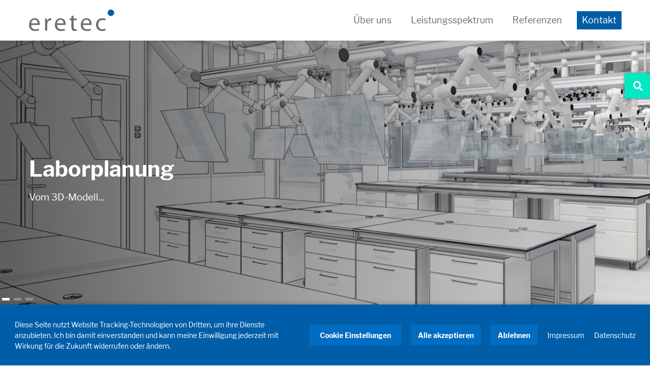

--- FILE ---
content_type: text/html; charset=utf-8
request_url: https://www.eretec.de/
body_size: 7713
content:
<!DOCTYPE html>
<html lang="de">
<head><meta http-equiv="X-UA-Compatible" content="IE=EDGE">

<meta charset="utf-8">
<!-- 
	DER PUNKT GmbH | Werbeagentur | Karlsruhe | Print & Webdesign | mail@derpunkt.de

	This website is powered by TYPO3 - inspiring people to share!
	TYPO3 is a free open source Content Management Framework initially created by Kasper Skaarhoj and licensed under GNU/GPL.
	TYPO3 is copyright 1998-2026 of Kasper Skaarhoj. Extensions are copyright of their respective owners.
	Information and contribution at https://typo3.org/
-->

<base href="https://www.eretec.de/">

<title>eretec Laborplanung: Beratung, Konzeptentwicklung, Umsetzung</title>
<meta name="generator" content="TYPO3 CMS">
<meta name="description" content="Laborplanung und Ingenieurdienstleistungen von eretec ✓ professionell ✓ unabhängig ✓ an Ihren Prozessen orientiert ➤ Jetzt informieren!">
<meta name="robots" content="INDEX, FOLLOW">
<meta name="viewport" content="width=device-width, height=device-height, initial-scale=1">
<meta name="keywords" content="Loborplanung, Raumkonzepte für Labore, Labor-Layouts, Bauüberwachung im Laborbau, Ingenieurdienstleistungen">
<meta property="og:image" content="https://www.eretec.de/fileadmin/_processed_/c/5/csm_Opengraph_5fe9488cba.jpg">
<meta property="og:image:url" content="https://www.eretec.de/fileadmin/_processed_/c/5/csm_Opengraph_5fe9488cba.jpg">
<meta property="og:image:width" content="1200">
<meta property="og:image:height" content="630">
<meta name="twitter:card" content="summary">
<meta name="handheldfriendly" content="true">

<link rel="stylesheet" href="https://www.eretec.de/typo3temp/assets/compressed/merged-4b4cb651e629b437c194fdefdc0608b8-7471bcb572dd4b9f22f31056f6503b5e.css?1768490543" media="all" nonce="hsgfdPdYwgJMm9ZsRJQjV6k6aBmxWGnB6aFRrt68qC1rJ-iDau9FmQ">

<link rel="stylesheet" href="https://www.eretec.de/typo3temp/assets/compressed/merged-0c8fbdecc3ce17c72fc06a028e345397-bd00d121f2506566c499c93bf49015b2.css?1768820487" media="all" nonce="hsgfdPdYwgJMm9ZsRJQjV6k6aBmxWGnB6aFRrt68qC1rJ-iDau9FmQ">




<script src="https://www.eretec.de/typo3temp/assets/compressed/merged-78676b65684dde9a6fae403bba80a893-82244c5cb945a7706ee74a6b5ee0186a.js?1768490543" nonce="hsgfdPdYwgJMm9ZsRJQjV6k6aBmxWGnB6aFRrt68qC1rJ-iDau9FmQ"></script>



<link rel="apple-touch-icon" href="/apple-touch-icon.png">
<link rel="apple-touch-icon-precomposed" sizes="57x57" href="/_assets/4b39c9b16aa162a57d0e82aa87a10e12/res/img/favicon/apple-touch-icon-57x57.png">
<link rel="apple-touch-icon-precomposed" sizes="114x114" href="/_assets/4b39c9b16aa162a57d0e82aa87a10e12/res/img/favicon/apple-touch-icon-114x114.png">
<link rel="apple-touch-icon-precomposed" sizes="72x72" href="/_assets/4b39c9b16aa162a57d0e82aa87a10e12/res/img/favicon/apple-touch-icon-72x72.png">
<link rel="apple-touch-icon-precomposed" sizes="144x144" href="/_assets/4b39c9b16aa162a57d0e82aa87a10e12/res/img/favicon/apple-touch-icon-144x144.png">
<link rel="apple-touch-icon-precomposed" sizes="60x60" href="/_assets/4b39c9b16aa162a57d0e82aa87a10e12/res/img/favicon/apple-touch-icon-60x60.png">
<link rel="apple-touch-icon-precomposed" sizes="120x120" href="/_assets/4b39c9b16aa162a57d0e82aa87a10e12/res/img/favicon/apple-touch-icon-120x120.png">
<link rel="apple-touch-icon-precomposed" sizes="76x76" href="/_assets/4b39c9b16aa162a57d0e82aa87a10e12/res/img/favicon/apple-touch-icon-76x76.png">
<link rel="apple-touch-icon-precomposed" sizes="152x152" href="/_assets/4b39c9b16aa162a57d0e82aa87a10e12/res/img/favicon/apple-touch-icon-152x152.png">
<link rel="icon" type="image/png" href="/_assets/4b39c9b16aa162a57d0e82aa87a10e12/res/img/favicon/favicon-196x196.png" sizes="196x196">
<link rel="icon" type="image/png" href="/_assets/4b39c9b16aa162a57d0e82aa87a10e12/res/img/favicon/favicon-96x96.png" sizes="96x96">
<link rel="icon" type="image/png" href="/_assets/4b39c9b16aa162a57d0e82aa87a10e12/res/img/favicon/favicon-32x32.png" sizes="32x32">
<link rel="icon" type="image/png" href="/_assets/4b39c9b16aa162a57d0e82aa87a10e12/res/img/favicon/favicon-16x16.png" sizes="16x16">
<link rel="icon" type="image/png" href="/_assets/4b39c9b16aa162a57d0e82aa87a10e12/res/img/favicon/favicon-128.png" sizes="128x128">

<link rel="canonical" href="https://www.eretec.de/"/>

<!-- This site is optimized with the Yoast SEO for TYPO3 plugin - https://yoast.com/typo3-extensions-seo/ -->
<script type="application/ld+json">[{"@context":"https:\/\/www.schema.org","@type":"WebSite","url":"https:\/\/www.eretec.de","name":"eretec Laborplanung: Beratung, Konzeptentwicklung, Umsetzung"},{"@context":"https:\/\/www.schema.org","@type":"Organization","name":"WALDNER Holding SE & Co. KG","url":"https:\/\/www.waldner-ag.ch\/de\/","logo":"https:\/\/www.waldner-ag.ch\/typo3conf\/ext\/dp_sitepackage\/Resources\/Public\/img\/logo\/logo-waldner.svg"},{"@context":"https:\/\/www.schema.org","@type":"BreadcrumbList","itemListElement":[{"@type":"ListItem","position":1,"item":{"@id":"https:\/\/www.eretec.de\/","name":"eretec"}}]}]</script>
</head>
<body class="subpage-wide   eretec"  data-doktype="1" > 
<header class="page-header">
  <div class="content-wrap">
    <div class="header-content">
      <div class="logo">
        <a href="/">
          
              <img title="eretec Laborplanung GmbH &amp; Co. KG" alt="eretec Laborplanung GmbH &amp; Co. KG" src="https://www.eretec.de/_assets/4b39c9b16aa162a57d0e82aa87a10e12/res/img/logo/logo-eretec.svg" width="340" height="87" />
            
        </a>
      </div>

      <div class="mobile-meta-menu">
        <div class="burger">
          <span class="bar"></span>
        </div>
      </div>

      <nav>
        <div class="site-widgets">

        </div>

        <ul class="nav-level-1">
          
            
  
      
          
        
    

  <li class="flyout-five-times  ">
    <a href="/">Über uns</a>

    
  </li>

          
            
  
      
          
        
    

  <li class="flyout-five-times  ">
    <a href="/leistungsspektrum/">Leistungsspektrum</a>

    
  </li>

          
            
  
      
          
        
    

  <li class="flyout-five-times  ">
    <a href="/referenzen/">Referenzen</a>

    
  </li>

          

          
            



  <li class="contact">
    <a href="/kontakt/">
      <span>Kontakt</span>
    </a>
  </li>


          
        </ul>
      </nav>
    </div>
  </div>
</header>








<main>
  <!-- TYPO3SEARCH_begin -->
  
  <div id="c19599" class="header-slider header-slider-m swiper-container fading">
  <div class="swiper-wrapper">
    
      



  

  
    <div class="swiper-slide" id="c19600">
  

  <div class="banner-header overlay-gradient">
    <picture>
      <source media="(max-width: 320px)" srcset="https://www.eretec.de/fileadmin/_processed_/7/2/csm_hm_eretec_laborplanung_1_1920x600px_2fa39c9f3c.jpg">
      <source media="(max-width: 680px)" srcset="https://www.eretec.de/fileadmin/_processed_/7/2/csm_hm_eretec_laborplanung_1_1920x600px_f11190c425.jpg">
      <source media="(max-width: 1024px)" srcset="https://www.eretec.de/fileadmin/_processed_/7/2/csm_hm_eretec_laborplanung_1_1920x600px_052ceddf87.jpg">
      <source media="(min-width: 1025px)" srcset="https://www.eretec.de/fileadmin/_processed_/7/2/csm_hm_eretec_laborplanung_1_1920x600px_f5b24b537b.jpg">
      <img src="https://www.eretec.de/fileadmin/_processed_/7/2/csm_hm_eretec_laborplanung_1_1920x600px_f5b24b537b.jpg" alt="VR Darstellung eines Labors" title="" loading="lazy">
    </picture>

    
      <div class="content-wrap">
        <div class="overlay-content">
          <div class="text">
            <h1 class="h1">
              
                Laborplanung
              
            </h1>
            <p>
              
                Vom 3D-Modell...
              
            </p>
          </div>
        </div>
      </div>
    

    <a class="scroll-down-button" href="#" aria-label="Scroll to first element"></a>

  </div>

  
    </div>
  


    
      



  

  
    <div class="swiper-slide" id="c19601">
  

  <div class="banner-header overlay-gradient">
    <picture>
      <source media="(max-width: 320px)" srcset="https://www.eretec.de/fileadmin/_processed_/b/6/csm_hm_eretec_laborplanung_2_1920x600px_0470a87af3.jpg">
      <source media="(max-width: 680px)" srcset="https://www.eretec.de/fileadmin/_processed_/b/6/csm_hm_eretec_laborplanung_2_1920x600px_565157dc40.jpg">
      <source media="(max-width: 1024px)" srcset="https://www.eretec.de/fileadmin/_processed_/b/6/csm_hm_eretec_laborplanung_2_1920x600px_79476e14cd.jpg">
      <source media="(min-width: 1025px)" srcset="https://www.eretec.de/fileadmin/_processed_/b/6/csm_hm_eretec_laborplanung_2_1920x600px_f6586c8ca8.jpg">
      <img src="https://www.eretec.de/fileadmin/_processed_/b/6/csm_hm_eretec_laborplanung_2_1920x600px_f6586c8ca8.jpg" alt="Detailplanung eines Labors" title="" loading="lazy">
    </picture>

    
      <div class="content-wrap">
        <div class="overlay-content">
          <div class="text">
            <h1 class="h1">
              
                Laborplanung
              
            </h1>
            <p>
              
                ...über fotorealistisches Rendering...
              
            </p>
          </div>
        </div>
      </div>
    

    <a class="scroll-down-button" href="#" aria-label="Scroll to first element"></a>

  </div>

  
    </div>
  


    
      



  

  
    <div class="swiper-slide" id="c20097">
  

  <div class="banner-header overlay-gradient">
    <picture>
      <source media="(max-width: 320px)" srcset="https://www.eretec.de/fileadmin/_processed_/2/e/csm_hm_eretec_laborplanung_3_1920x600px_e1d7aa1932.jpg">
      <source media="(max-width: 680px)" srcset="https://www.eretec.de/fileadmin/_processed_/2/e/csm_hm_eretec_laborplanung_3_1920x600px_1e3fa48998.jpg">
      <source media="(max-width: 1024px)" srcset="https://www.eretec.de/fileadmin/_processed_/2/e/csm_hm_eretec_laborplanung_3_1920x600px_f61eeac605.jpg">
      <source media="(min-width: 1025px)" srcset="https://www.eretec.de/fileadmin/_processed_/2/e/csm_hm_eretec_laborplanung_3_1920x600px_a064fbdaf9.jpg">
      <img src="https://www.eretec.de/fileadmin/_processed_/2/e/csm_hm_eretec_laborplanung_3_1920x600px_a064fbdaf9.jpg" alt="Foto von neu gebautem Labor" title="" loading="lazy">
    </picture>

    
      <div class="content-wrap">
        <div class="overlay-content">
          <div class="text">
            <h1 class="h1">
              
                Laborplanung
              
            </h1>
            <p>
              
                ...zum fertigen Labor.
              
            </p>
          </div>
        </div>
      </div>
    

    <a class="scroll-down-button" href="#" aria-label="Scroll to first element"></a>

  </div>

  
    </div>
  


    
  </div>
  <div class="content-wrap">
    <div class="swiper-pagination"></div>
  </div>
</div>

  



    <div id="c19583" class="fullwidth-container abstract">
      <div class="text text-center">
        <h2 class="h2"><p><strong>Wir planen Ihre Laboratorien.</strong><br /> Ideenreich, kreativ und an Ihren Prozessen orientiert.</p></h2>
        
        <p>Labore sind das Herzstück naturwissenschaftlicher Gebäude. Hier entsteht Neues – ein dynamischer Ort für Forschung, Entwicklung, Analytik und innovative Produktentwicklungen. Damit Wissenschaftlerinnen und Laboranten Großes leisten können, müssen früh die richtigen Weichen gestellt werden. Deshalb unterstützen wir Sie mit Herzblut und Erfahrung, für ein erfolgreiches Laborprojekt.</p>
      </div>
    </div>
  
<div id="c19585" class="fullwidth-container regular">
  <div class="content-wrap">
    
      <div id="c19587" class="grid grid-2-col">
  <div class="column">
    
      





    <div id="c19588" class="text">
      <h2>Planung ist Problemlösung</h2>
<p>Um Labore sicher und effektiv betreiben zu können, müssen die Flächenzuordnungen so geplant werden, dass sie die Arbeitsprozesse optimal unterstützen. Dabei liegen Zielkonflikte in der Natur der Sache. Als Laborplaner helfen wir, integrierte Lösungen zu schaffen, die Ihre Betriebsabläufe im Fokus haben. Wir optimieren die Raumaufteilungen für Sie und schaffen die Voraussetzungen für höchste Arbeitsplatzqualität und Sicherheit. Für ein Labor, das nicht nur Ihren Ansprüchen genügt, sondern Ihre Erwartungen sogar übertrifft.</p>
    </div>
  

    
  </div>

  <div class="column">
    
      










<figure class="image" id="c19589">

  
      
  
      <img loading="lazy" srcset="
            https://www.eretec.de/fileadmin/_processed_/9/4/csm_clf_eretec_laborplanung_960x540px_1e03e5d0a5.jpg 320w,
            https://www.eretec.de/fileadmin/_processed_/9/4/csm_clf_eretec_laborplanung_960x540px_e13deca39c.jpg 500w,
            https://www.eretec.de/fileadmin/_processed_/9/4/csm_clf_eretec_laborplanung_960x540px_eb327ceef1.jpg 714w,
            https://www.eretec.de/fileadmin/_processed_/9/4/csm_clf_eretec_laborplanung_960x540px_f826a0a3e7.jpg 460w,
            https://www.eretec.de/fileadmin/_processed_/9/4/csm_clf_eretec_laborplanung_960x540px_573396df3c.jpg 570w,
            https://www.eretec.de/fileadmin/_processed_/9/4/csm_clf_eretec_laborplanung_960x540px_d2d81fa4f1.jpg 810w" sizes="(max-width: 320px) 320px,
            (max-width: 560px) 500px,
            (max-width: 768px) 714px,
            (max-width: 1024px) 460px,
            (max-width: 1280px) 570px,
            (max-width: 1920px) 810px" alt="Weg durch Labyrinth" src="https://www.eretec.de/fileadmin/_processed_/9/4/csm_clf_eretec_laborplanung_960x540px_f619e32e47.jpg" width="810" height="456" />
    

    

  
      
    
</figure>





    
  </div>
</div>

    
  </div>
</div>


<div id="c20105" class="fullwidth-container icon-banner padding-half brand-special ">
  <div class="content-wrap">
    
    <div class="tile-icon-container">
      <div class="grid grid-4-col">
        
          


    
      <div id="c20104" class="column">
        <span class="tile-icon">
          <img alt="Beratung" loading="lazy" src="https://www.eretec.de/fileadmin/eretec.de/icons/beratung.svg" width="75" height="75" />
          <div class="text">
            <p>Beratung</p>
          </div>
        </span>
      </div>
    
  

        
          


    
      <div id="c20101" class="column">
        <span class="tile-icon">
          <img alt="Technische Planung" loading="lazy" src="https://www.eretec.de/fileadmin/eretec.de/icons/technische_planung.svg" width="75" height="75" />
          <div class="text">
            <p>Technische Planung</p>
          </div>
        </span>
      </div>
    
  

        
          


    
      <div id="c20102" class="column">
        <span class="tile-icon">
          <img alt="Geräteplanung" loading="lazy" src="https://www.eretec.de/fileadmin/eretec.de/icons/geraeteplanung.svg" width="75" height="75" />
          <div class="text">
            <p>Geräteplanung</p>
          </div>
        </span>
      </div>
    
  

        
          


    
      <div id="c20103" class="column">
        <span class="tile-icon">
          <img alt="Raumluftplanung" loading="lazy" src="https://www.eretec.de/fileadmin/eretec.de/icons/raumluftbilanzen.svg" width="75" height="75" />
          <div class="text">
            <p>Raumluftplanung</p>
          </div>
        </span>
      </div>
    
  

        
      </div>
    </div>
  </div>
</div>

    
  

<div id="c19187" class="teaser-product-container left">
  <div class="grid grid-2-col">
    
      <div class="column left">
        <div class="teaser-product">
          <div class="text">
            
              


<div id="c19191" class="text">
  <h2 class="h2">Alles im Fluss</h2>
<p>Damit Ihre Beschäftigten effizient arbeiten können, planen wir kurze Wege mit ein. Eine optimale Anordnung der Laboreinrichtung ermöglicht für Sie logistisch einwandfreie Arbeitsabläufe. Und weil wir wissen, dass die Anforderungen an Ihre Labore nicht für alle Zeit festgeschrieben sind, gestalten wir unsere Laborplanungen nicht statisch. Von Anfang an rechnen wir mit Veränderung. Deshalb planen wir Flexibilität mit ein – für vielfältige Nutzungsmöglichkeiten und schnelle Anpassungsfähigkeit.</p>

  
</div>

            
          </div>
        </div>
      </div>
    

    <div class="column">
      <figure class="image">
        
          

<picture>
  <source media="(max-width: 768px)" srcset="https://www.eretec.de/fileadmin/_processed_/9/4/csm_clf_laborplanung_flexibel_960x540px_c7d54ceab4.jpg">
  <img id="c19192" alt="Mitarbeiterinnen eines Labors" loading="lazy" src="https://www.eretec.de/fileadmin/_processed_/9/4/csm_clf_laborplanung_flexibel_960x540px_3d655d227f.jpg" width="960" height="540" />
</picture>



        
      </figure>
    </div>

    
  </div>
</div>

    
  

<div id="c20100" class="teaser-product-container right">
  <div class="grid grid-2-col">
    

    <div class="column">
      <figure class="image">
        
          

<picture>
  <source media="(max-width: 768px)" srcset="https://www.eretec.de/fileadmin/_processed_/d/e/csm_clf_laborplanung_TGA_960x540px_41eaea631d.jpg">
  <img id="c20098" alt="Medienversorgung Labor" loading="lazy" src="https://www.eretec.de/fileadmin/_processed_/d/e/csm_clf_laborplanung_TGA_960x540px_4413247002.jpg" width="960" height="540" />
</picture>



        
      </figure>
    </div>

    
      <div class="column right">
        <div class="teaser-product">
          <div class="text">
            
              


<div id="c20099" class="text">
  <h2 class="h2">Die Dinge zusammenführen</h2>
<p>Labore werden von innen nach außen entworfen. Die Zielsetzung und die geplanten Prozesse und Abläufe bestimmen die Anforderungen an die Gebäudetechnik. Unsere umsetzungs- und effizienzorientierte Planung der technischen Gebäudeausrüstung berücksichtigt reversible TGA-Strukturen und minimiert von vorneherein Betriebs- und Unterhaltungskosten.</p>
<p>&nbsp;</p>

  
</div>

            
          </div>
        </div>
      </div>
    
  </div>
</div>

    
  

<div id="c19595" class="teaser-product-container left">
  <div class="grid grid-2-col">
    
      <div class="column left">
        <div class="teaser-product">
          <div class="text">
            
              


<div id="c19594" class="text">
  <h2 class="h2">Wir entlasten Sie</h2>
<p>Sie sollen&nbsp;technische Abhängigkeiten, gesetzliche Vorgaben und Regularien nicht selbst beherrschen müssen. Wir nehmen Sie an der Hand und entwickeln nicht nur ein optimales Layout für Ihr Projekt, sondern&nbsp;führen anschließend auch alle Gewerke, die an unseren Entwurf andocken. So können Sie sich auf einen reibungslosen Ablauf verlassen.</p>
<p>&nbsp;</p>

  
</div>

            
          </div>
        </div>
      </div>
    

    <div class="column">
      <figure class="image">
        
          

<picture>
  <source media="(max-width: 768px)" srcset="https://www.eretec.de/fileadmin/_processed_/7/d/csm_clf_laborplanung_gewerke_960x540px_80e89bd2dc.jpg">
  <img id="c19593" alt="Baustelle Labor" loading="lazy" src="https://www.eretec.de/fileadmin/_processed_/7/d/csm_clf_laborplanung_gewerke_960x540px_1c8c037799.jpg" width="960" height="540" />
</picture>



        
      </figure>
    </div>

    
  </div>
</div>

    
  

<div id="c19190" class="teaser-product-container right">
  <div class="grid grid-2-col">
    

    <div class="column">
      <figure class="image">
        
          

<picture>
  <source media="(max-width: 768px)" srcset="https://www.eretec.de/fileadmin/_processed_/d/5/csm_clf_laborplanung_herstellerneutral_960x540px_cd8812cc91.jpg">
  <img id="c19188" alt="Laborantin" loading="lazy" src="https://www.eretec.de/fileadmin/_processed_/d/5/csm_clf_laborplanung_herstellerneutral_960x540px_246c20508d.jpg" width="960" height="540" />
</picture>



        
      </figure>
    </div>

    
      <div class="column right">
        <div class="teaser-product">
          <div class="text">
            
              


<div id="c19189" class="text">
  <h2 class="h2">Neutralität aus Überzeugung</h2>
<p>Wir planen Ihre Erwartung von Beginn an mit ein. Ganz nach Ihren Rahmenbedingungen können wir Ihnen auf Wunsch eine vollständig herstellerneutrale Beratung und Planung garantieren. Denn nur, wenn wir gemeinsam ohne Restriktionen in alle Richtungen denken, werden wir die Lösung entwickeln, die Ihren Anforderungen perfekt entspricht. Verlassen Sie sich drauf!</p>
<p>&nbsp;</p>

  
</div>

            
          </div>
        </div>
      </div>
    
  </div>
</div>




  <div id="c19596" class="fullwidth-container cta-box  ">
    <div class="content-wrap">
      
        <div class="text text-center">
          
            <h2 class="h2">Unser Leistungsspektrum</h2>
          
          
            <p><p>Entdecken Sie das vielseitige Leistungsspektrum von eretec!</p></p>
          
        </div>
      
      
        <div class="button-list center">
          <a href="/leistungsspektrum/" class="button">
            <span>Mehr erfahren</span>
          </a>
        </div>
      
    </div>
  </div>

<div id="c19597" class="fullwidth-container regular">
  <div class="content-wrap">
    
      










<figure class="image" id="c19598">

  
      
  
      <img loading="lazy" srcset="
            https://www.eretec.de/fileadmin/_processed_/b/d/csm_cc_innovative_laborplanung_1650x600px_e78baccfd9.jpg 320w,
            https://www.eretec.de/fileadmin/_processed_/b/d/csm_cc_innovative_laborplanung_1650x600px_d471d2eca2.jpg 500w,
            https://www.eretec.de/fileadmin/_processed_/b/d/csm_cc_innovative_laborplanung_1650x600px_dc564ecae8.jpg 714w,
            https://www.eretec.de/fileadmin/_processed_/b/d/csm_cc_innovative_laborplanung_1650x600px_01e86578aa.jpg 952w,
            https://www.eretec.de/fileadmin/_processed_/b/d/csm_cc_innovative_laborplanung_1650x600px_af1e047f59.jpg 1167w,
            https://www.eretec.de/fileadmin/eretec.de/cc_innovative_laborplanung_1650x600px.jpg 1650w" sizes="(max-width: 320px) 320px,
            (max-width: 560px) 500px,
            (max-width: 768px) 714px,
            (max-width: 1024px) 952px,
            (max-width: 1280px) 1167px,
            (max-width: 1920px) 1650px" alt="Innenansicht Labor" src="https://www.eretec.de/fileadmin/_processed_/b/d/csm_cc_innovative_laborplanung_1650x600px_db8a871757.jpg" width="1650" height="500" />
    

    

  
      
    
</figure>





    
  </div>
</div>


  <!-- TYPO3SEARCH_end -->
</main>



<div class="site-widgets">

  

  

  
    <div class="site-widgets-icon search">
      <div>
        <form method="post" action="/suche/?tx_indexedsearch_pi2%5Baction%5D=search&amp;tx_indexedsearch_pi2%5Bcontroller%5D=Search&amp;cHash=7145c6c5c1497abdb5641bcbe37b22f9">
<div>
<input type="hidden" name="tx_indexedsearch_pi2[__referrer][@extension]" value="DpContentelements" />
<input type="hidden" name="tx_indexedsearch_pi2[__referrer][@controller]" value="Page" />
<input type="hidden" name="tx_indexedsearch_pi2[__referrer][@action]" value="page" />
<input type="hidden" name="tx_indexedsearch_pi2[__referrer][arguments]" value="YTowOnt9dd5ff7de950545c1df1125df79810ef2db628748" />
<input type="hidden" name="tx_indexedsearch_pi2[__referrer][@request]" value="{&quot;@extension&quot;:&quot;DpContentelements&quot;,&quot;@controller&quot;:&quot;Page&quot;,&quot;@action&quot;:&quot;page&quot;}1854b72d309cb5ff915b46c094f22462abd826f3" />
<input type="hidden" name="tx_indexedsearch_pi2[__trustedProperties]" value="{&quot;search&quot;:{&quot;sword&quot;:1}}9fdacd0d0e9cc63fff3819e163cbb8787a6b4193" />
</div>

          <label for="widget-quicksearch">Suche</label>
          <input placeholder="Suche" class="quicksearch-sword tx-indexedsearch-searchbox-sword sword" id="widget-quicksearch" type="text" name="tx_indexedsearch_pi2[search][sword]" />
          <button type="submit" aria-label="Suche">
            <span class="invisible">Suche</span>
          </button>
        </form>
      </div>
    </div>
  

</div>




  



<a class="back-to-top-button active" href="#">
  <span>Back to top</span>
</a>



<footer class="page-footer">
  <div class="footer-navigation">
    


  



  



  



  


<div id="c16644" class="content-wrap content-wrap-landingpage ">
  <div class="footer-contact">
    

    
      

<div id="c16641" class="text">
  
    <span class="h4">eretec</span>
  
  <p>Professionelle, unabhängige Laborplanung seit über 40 Jahren. Wir sind Ihr zuverlässiger Partner für Beratung, Konzeption und Ingenieurdienstleistungen.</p>
</div>

    
  </div>

  <div class="footer-contact inactive">
    
      


  <div class="info-contact info-contact-landingpage">
    <ul>

      
        <li class="phone">
          
            <p class="h2">Rufen Sie uns an</p>
          
          <a href="tel:+49226154950">+49 2261 54950</a>
        </li>
      

      
        <li class="address">
          
            <p class="h2">So finden Sie uns</p>
          
          <span>eretec Laborplanung GmbH &amp; Co. KG<br />
Kirchhoffstraße 11<br />
51647 Gummersbach</span>
        </li>
      

    </ul>
  </div>


    
  </div>

  <div class="footer-map-link inactive">
    
      


  <a href="https://www.google.com/maps/place/eretec+Laborplanung+GmbH+%26+Co.+KG/@51.04956,7.54136,15z/data=!4m5!3m4!1s0x0:0xc7f630b4851c5f79!8m2!3d51.0495515!4d7.5412929" target="_blank" id="c16642" rel="noreferrer" class="footer-maps-link">
    <figure>
      <img title="Google Maps" alt="Google Maps" loading="lazy" src="https://www.eretec.de/_assets/4b39c9b16aa162a57d0e82aa87a10e12/res/img/icons/icon-map-landingpage-footer.svg" width="386" height="235" />
      <figcaption>
        <span>Google Maps</span>
      </figcaption>
    </figure>
  </a>


    
  </div>
</div>

  </div>

  <div class="footer-meta-navigation">
    <ul class="meta-navigation">
      



    <li>
      <span>@eretec Laborplanung GmbH &amp; Co. KG</span>
    </li>
  




    <li>
      <a href="/impressum/">Impressum</a>
    </li>
  




    <li>
      <a href="/datenschutzerklaerung/">Datenschutz</a>
    </li>
  

      <li>
        <a href="#" class="configure-consents">
          Cookie Einstellungen
        </a>
      </li>
      
      <li class="trap">
        <a href="mailto:trap@waldner.de"></a>
      </li>
    </ul>
  </div>

  <a class="back-to-top-area" href="#" aria-label="Back to top"></a>

</footer>



  

    
        <div class="tx-dp-consent-management">
    
    

    <div class="dp-consent-management consent-banner consent-banner-hidden">
  <div class="consent-banner-content">
    <p class="consent-banner-intro">
      Diese Seite nutzt Website Tracking-Technologien von Dritten, um ihre Dienste anzubieten. Ich bin damit einverstanden und kann meine Einwilligung jederzeit mit Wirkung für die Zukunft widerrufen oder ändern.
    </p>

    <div class="consent-banner-controls">
      <a href="#dp-consent-management-popup" class="configure-consents">
        Cookie Einstellungen
      </a>

      <button class="accept-consents">
        Alle akzeptieren
      </button>

      <button class="refuse-consents">
        Ablehnen
      </button>

      <a href="/impressum/" class="consent-legal-notice">
        Impressum
      </a>

      <a href="/datenschutzerklaerung/" class="consent-privacy-policy">
        Datenschutz
      </a>
    </div>
  </div>
</div>


    <dialog
    id="dp-consent-management-popup"
    class="dp-consent-management consent-popup-wrapper consent-popup-hidden"
    data-langrootpath="https://www.eretec.de/"
    data-samesite=""
    data-includepath=""
>
  <div class="dp-consent-management consent-popup">
    <button class="close-consent-popup">✕</button>

    <h2 class="consent-headline">
      Datenschutzeinstellungen
    </h2>
    <p class="consent-intro">
      Hier finden Sie eine Übersicht über alle verwendeten Cookies. Sie können Ihre Zustimmung zu ganzen Kategorien geben oder sich weitere Informationen anzeigen lassen und so nur bestimmte Cookies auswählen.
    </p>

    <div class="consent-content">
      
        
          <div class="consent-category">
            

            <h3 class="consent-category-headline">Notwendig</h3>
            <p class="consent-category-description">Diese Cookies ermöglichen grundlegende Funktionen und sind für die einwandfreie Funktion der Website erforderlich.</p>

            <div class="consent-toggle">
              <h4 class="consent-toggle-trigger consent-toggle-headline">
                Cookie Informationen anzeigen
              </h4>

              <div class="consent-toggle-content">
                
                  <div class="consent-properties">
    

    
        <div class="consent-property">
            <span class="consent-property-name">
                Titel:
            </span>
            <span class="consent-property-value">
                fe_typo_user
            </span>
        </div>
    
    
        <div class="consent-property">
            <span class="consent-property-name">
                Anbieter:
            </span>
            <span class="consent-property-value">
                TYPO3
            </span>
        </div>
    
    
    
    
        
            <div class="consent-property">
                <span class="consent-property-name">
                    Cookies:
                </span>
                <div class="consent-property-value">
                    
                        <div class="cookie-properties">
    <div class="cookie-property">
        <span class="cookie-property-name">
            Cookie Name:
        </span>
        <span class="cookie-property-value">
            fe_typo_user
        </span>
    </div>
    <div class="cookie-property">
        <span class="cookie-property-name">
            Dauer:
        </span>
        <span class="cookie-property-value">
            Session
        </span>
    </div>
    <div class="cookie-property">
        <span class="cookie-property-name">
            Beschreibung:
        </span>
        <span class="cookie-property-value">
            Behält die Zustände des Benutzers bei allen Seiten Anfragen bei.
        </span>
    </div>
</div>

                    
                </div>
            </div>
        
    
    
    
</div>

                
                  <div class="consent-properties">
    

    
        <div class="consent-property">
            <span class="consent-property-name">
                Titel:
            </span>
            <span class="consent-property-value">
                DER PUNKT Consent Management
            </span>
        </div>
    
    
        <div class="consent-property">
            <span class="consent-property-name">
                Anbieter:
            </span>
            <span class="consent-property-value">
                TYPO3
            </span>
        </div>
    
    
    
    
        
            <div class="consent-property">
                <span class="consent-property-name">
                    Cookies:
                </span>
                <div class="consent-property-value">
                    
                        <div class="cookie-properties">
    <div class="cookie-property">
        <span class="cookie-property-name">
            Cookie Name:
        </span>
        <span class="cookie-property-value">
            dpconsentmanagement
        </span>
    </div>
    <div class="cookie-property">
        <span class="cookie-property-name">
            Dauer:
        </span>
        <span class="cookie-property-value">
            1 Jahr
        </span>
    </div>
    <div class="cookie-property">
        <span class="cookie-property-name">
            Beschreibung:
        </span>
        <span class="cookie-property-value">
            Cookie zum merken der gewünschten Cookie Richtlinien. Erlaubte und nicht erlaubte Cookies.
        </span>
    </div>
</div>

                    
                </div>
            </div>
        
    
    
    
</div>

                
                  <div class="consent-properties">
    

    
        <div class="consent-property">
            <span class="consent-property-name">
                Titel:
            </span>
            <span class="consent-property-value">
                PHPSESSID
            </span>
        </div>
    
    
        <div class="consent-property">
            <span class="consent-property-name">
                Anbieter:
            </span>
            <span class="consent-property-value">
                www.waldner.de
            </span>
        </div>
    
    
    
    
        
            <div class="consent-property">
                <span class="consent-property-name">
                    Cookies:
                </span>
                <div class="consent-property-value">
                    
                        <div class="cookie-properties">
    <div class="cookie-property">
        <span class="cookie-property-name">
            Cookie Name:
        </span>
        <span class="cookie-property-value">
            PHPSESSID
        </span>
    </div>
    <div class="cookie-property">
        <span class="cookie-property-name">
            Dauer:
        </span>
        <span class="cookie-property-value">
            Session
        </span>
    </div>
    <div class="cookie-property">
        <span class="cookie-property-name">
            Beschreibung:
        </span>
        <span class="cookie-property-value">
            Behält die Zustände des Benutzers bei allen Seiten anfragen bei.
        </span>
    </div>
</div>

                    
                </div>
            </div>
        
    
    
    
</div>

                
              </div>
            </div>
          </div>
        
      
        
          <div class="consent-category">
            
              <label class="consent-category-checkbox-wrapper">
                <input type="checkbox" class="consent-category-checkbox" data-category="category-40"/>
                <span class="consent-checkbox-switch">Allow Consent</span>
              </label>
            

            <h3 class="consent-category-headline">Externe Inhalte</h3>
            <p class="consent-category-description">Beinhaltet Ressourcen, welche externe Inhalte auf der Website zur Verfügung stellen. Wie zum Beispiel YouTube, Instagram oder ähnliche Anbieter.</p>

            <div class="consent-toggle">
              <h4 class="consent-toggle-trigger consent-toggle-headline">
                Cookie Informationen anzeigen
              </h4>

              <div class="consent-toggle-content">
                
                  <div class="consent-properties">
    
        <label class="consent-checkbox-wrapper">
            <input type="checkbox" class="consent-checkbox" data-consent="c161"/>

            <span class="consent-checkbox-switch">Allow Consent</span>
        </label>
    

    
        <div class="consent-property">
            <span class="consent-property-name">
                Titel:
            </span>
            <span class="consent-property-value">
                YouTube
            </span>
        </div>
    
    
        <div class="consent-property">
            <span class="consent-property-name">
                Anbieter:
            </span>
            <span class="consent-property-value">
                Google
            </span>
        </div>
    
    
        <div class="consent-property">
            <span class="consent-property-name">
                Beschreibung:
            </span>
            <span class="consent-property-value">
                Mit dem Laden dieses Videos wird ein externer Inhalt von YouTube geladen. Sie akzeptieren die Datenschutzbestimmungen von Google Ireland Limited.
            </span>
        </div>
    
    
    
    
        <div class="consent-property">
            <span class="consent-property-name">
                Externer Datenschutz:
            </span>
            <span class="consent-property-value">
                <a href="https://policies.google.com/privacy?hl=de">https://policies.google.com/privacy?hl=de</a>
            </span>
        </div>
    
    
        <div class="consent-property">
            <span class="consent-property-name">
                Externer Anbieter:
            </span>
            <span class="consent-property-value">
                https://youtube.com
            </span>
        </div>
    
</div>

                
              </div>
            </div>
          </div>
        
      
        
          <div class="consent-category">
            
              <label class="consent-category-checkbox-wrapper">
                <input type="checkbox" class="consent-category-checkbox" data-category="category-50"/>
                <span class="consent-checkbox-switch">Allow Consent</span>
              </label>
            

            <h3 class="consent-category-headline">Marketing und Statistik</h3>
            <p class="consent-category-description">Marketing und Statistik Cookies werden verwendet, um anonymes Tracking zu aktivieren. Hierbei werden können anonymisierte Daten an eventuelle Drittanbieter weitergeleitet.</p>

            <div class="consent-toggle">
              <h4 class="consent-toggle-trigger consent-toggle-headline">
                Cookie Informationen anzeigen
              </h4>

              <div class="consent-toggle-content">
                
                  <div class="consent-properties">
    
        <label class="consent-checkbox-wrapper">
            <input type="checkbox" class="consent-checkbox" data-consent="c97"/>

            <span class="consent-checkbox-switch">Allow Consent</span>
        </label>
    

    
        <div class="consent-property">
            <span class="consent-property-name">
                Titel:
            </span>
            <span class="consent-property-value">
                Matomo
            </span>
        </div>
    
    
        <div class="consent-property">
            <span class="consent-property-name">
                Anbieter:
            </span>
            <span class="consent-property-value">
                Waldner
            </span>
        </div>
    
    
    
    
        
            <div class="consent-property">
                <span class="consent-property-name">
                    Cookies:
                </span>
                <div class="consent-property-value">
                    
                        <div class="cookie-properties">
    <div class="cookie-property">
        <span class="cookie-property-name">
            Cookie Name:
        </span>
        <span class="cookie-property-value">
            MATOMO_SESSID oder auch PIWIK_SESSID / _pk_ nummerierungen
        </span>
    </div>
    <div class="cookie-property">
        <span class="cookie-property-name">
            Dauer:
        </span>
        <span class="cookie-property-value">
            Session / 2 Jahre
        </span>
    </div>
    <div class="cookie-property">
        <span class="cookie-property-name">
            Beschreibung:
        </span>
        <span class="cookie-property-value">
            Dieses Cookie wird verwendet, um die Nutzer bei der Erfassung von Informationen über ihre Seitenaufrufe zu unterscheiden. Es sammelt anonyme Informationen für Besucherstatistiken.
        </span>
    </div>
</div>

                    
                </div>
            </div>
        
    
    
    
</div>

                
              </div>
            </div>
          </div>
        
      
    </div>

    <div class="consent-popup-buttons">
      <button class="accept-consents">
        Alle akzeptieren
      </button>

      <button class="save-consents">
        Speichern
      </button>

      <button class="refuse-consents">
        Ablehnen
      </button>
    </div>

    <div class="consent-popup-meta-nav">
      <a href="/impressum/" class="consent-legal-notice">
        Impressum
      </a>

      <a href="/datenschutzerklaerung/" class="consent-privacy-policy">
        Datenschutz
      </a>
    </div>
  </div>
</dialog>



</div>

    



<script nonce="hsgfdPdYwgJMm9ZsRJQjV6k6aBmxWGnB6aFRrt68qC1rJ-iDau9FmQ">  var _paq = window._paq = window._paq || [];
  /* tracker methods like "setCustomDimension" should be called before "trackPageView" */
  _paq.push(['requireCookieConsent']);
  _paq.push(['trackPageView']);
  _paq.push(['enableLinkTracking']);
  (function () {
    var u = "//analytics.waldner.de/";
    _paq.push(['setTrackerUrl', u + 'matomo.php']);
    _paq.push(['setSiteId', '20']);
    var d = document, g = d.createElement('script'), s = d.getElementsByTagName('script')[0];
    g.async = true; g.src = u + 'matomo.js'; s.parentNode.insertBefore(g, s);
  })();</script>

  

    
        <div class="tx-dp-consent-management">
    
    
            <div class="consent-content-preview" data-consent="consent-97" >
                
            </div>

            <template class="consent-content-template" data-consent="consent-97">
                <div class="consent-content-wrapper"><script nonce="hsgfdPdYwgJMm9ZsRJQjV6k6aBmxWGnB6aFRrt68qC1rJ-iDau9FmQ">
var _paq = window._paq = window._paq || [];
_paq.push(['setCookieConsentGiven']);
</script></div>
            </template>
        

</div>

    




  

    
        <div class="tx-dp-consent-management">
    
    
            <div class="consent-content-preview" data-consent="consent-97" >
                
            </div>

            <template class="consent-content-template" data-consent="consent-97">
                <div class="consent-content-wrapper"><script nonce="hsgfdPdYwgJMm9ZsRJQjV6k6aBmxWGnB6aFRrt68qC1rJ-iDau9FmQ">
  var _mtm = window._mtm = window._mtm || [];
  _mtm.push({'mtm.startTime': (new Date().getTime()), 'event': 'mtm.Start'});
  (function() {
    var d=document, g=d.createElement('script'), s=d.getElementsByTagName('script')[0];
    g.async=true; g.src='https://analytics.waldner.de/js/container_Ow8aZ7xm.js'; s.parentNode.insertBefore(g,s);
  })();
</script></div>
            </template>
        

</div>

<script src="https://www.eretec.de/typo3temp/assets/compressed/merged-0088d4fcbab315fc8c8a5d54a8af5d5e-558fc8d5705d63d8f1faace644cff582.js?1768490543" nonce="hsgfdPdYwgJMm9ZsRJQjV6k6aBmxWGnB6aFRrt68qC1rJ-iDau9FmQ"></script>

<script src="https://www.eretec.de/typo3temp/assets/compressed/merged-a9ea75afeabcc28f9a1fd9dae3985179-b03dad09b3151b7b715f86c606b91be8.js?1768490543" nonce="hsgfdPdYwgJMm9ZsRJQjV6k6aBmxWGnB6aFRrt68qC1rJ-iDau9FmQ"></script>
<script src="https://www.eretec.de/typo3temp/assets/compressed/Form.min-c235a197337545ec79a7bc7a365108c7.js?1768490543" defer="defer" nonce="hsgfdPdYwgJMm9ZsRJQjV6k6aBmxWGnB6aFRrt68qC1rJ-iDau9FmQ"></script>
<script src="https://www.eretec.de/typo3temp/assets/compressed/dist.min-2517d8699dac5ac77a3b97e35436dc6a.js?1768490543" defer="defer" nonce="hsgfdPdYwgJMm9ZsRJQjV6k6aBmxWGnB6aFRrt68qC1rJ-iDau9FmQ"></script>



</body>
</html>

--- FILE ---
content_type: text/css; charset=utf-8
request_url: https://www.eretec.de/typo3temp/assets/compressed/merged-0c8fbdecc3ce17c72fc06a028e345397-bd00d121f2506566c499c93bf49015b2.css?1768820487
body_size: 40147
content:
@font-face{font-family:"Libre Franklin";font-style:normal;font-weight:400;src:url('../../../_assets/4b39c9b16aa162a57d0e82aa87a10e12/res/fonts/LibreFranklin-Regular.woff2') format("woff2"),url('../../../_assets/4b39c9b16aa162a57d0e82aa87a10e12/res/fonts/LibreFranklin-Regular.woff') format("woff"),url('../../../_assets/4b39c9b16aa162a57d0e82aa87a10e12/res/fonts/LibreFranklin-Regular.ttf') format("truetype")}@font-face{font-family:"Libre Franklin";font-style:normal;font-weight:600;src:url('../../../_assets/4b39c9b16aa162a57d0e82aa87a10e12/res/fonts/LibreFranklin-SemiBold.woff2') format("woff2"),url('../../../_assets/4b39c9b16aa162a57d0e82aa87a10e12/res/fonts/LibreFranklin-SemiBold.woff') format("woff"),url('../../../_assets/4b39c9b16aa162a57d0e82aa87a10e12/res/fonts/LibreFranklin-SemiBold.ttf') format("truetype")}@font-face{font-family:"Libre Franklin";font-style:normal;font-weight:700;src:url('../../../_assets/4b39c9b16aa162a57d0e82aa87a10e12/res/fonts/LibreFranklin-Bold.woff2') format("woff2"),url('../../../_assets/4b39c9b16aa162a57d0e82aa87a10e12/res/fonts/LibreFranklin-Bold.woff') format("woff"),url('../../../_assets/4b39c9b16aa162a57d0e82aa87a10e12/res/fonts/LibreFranklin-Bold.ttf') format("truetype")}@font-face{font-family:"Noto Sans SC";font-style:normal;font-weight:400;src:url('../../../_assets/4b39c9b16aa162a57d0e82aa87a10e12/res/fonts/NotoSansSC-Regular.otf') format("opentype")}@font-face{font-family:"Noto Sans SC";font-style:normal;font-weight:600;src:url('../../../_assets/4b39c9b16aa162a57d0e82aa87a10e12/res/fonts/NotoSansSC-Medium.otf') format("opentype")}@font-face{font-family:"Noto Sans SC";font-style:normal;font-weight:700;src:url('../../../_assets/4b39c9b16aa162a57d0e82aa87a10e12/res/fonts/NotoSansSC-Bold.otf') format("opentype")}@font-face{font-family:"iconfont";src:url('../../../_assets/4b39c9b16aa162a57d0e82aa87a10e12/res/fonts/iconfont.woff') format("woff"),url('../../../_assets/4b39c9b16aa162a57d0e82aa87a10e12/res/fonts/iconfont.ttf') format("truetype");font-style:normal;font-weight:normal}[class*=" icon-"],[class^=icon-]{font-family:"iconfont"!important;-webkit-font-smoothing:antialiased;-moz-osx-font-smoothing:grayscale;font-style:normal;font-variant:normal;font-weight:normal;line-height:1;text-transform:none;speak:none}.icon-social-instagram-solid:before{content:"\e913"}.icon-social-xing-solid:before{content:"\e914"}.icon-social-twitter-solid:before{content:"\e915"}.icon-social-facebook-solid:before{content:"\e916"}.icon-social-youtube-solid:before{content:"\e917"}.icon-social-solid-linkedin:before{content:"\e918"}.icon-caret-down-solid:before{content:"\e901"}.icon-download-solid:before{content:"\e902"}.icon-envelope-solid:before{content:"\e903"}.icon-exclamation-solid:before{content:"\e904"}.icon-expand-solid:before{content:"\e905"}.icon-external-link-solid:before{content:"\e906"}.icon-fax-solid:before{content:"\e907"}.icon-file-solid:before{content:"\e908"}.icon-globe-solid:before{content:"\e909"}.icon-images-solid:before{content:"\e90a"}.icon-info-solid:before{content:"\e90b"}.icon-long-arrow-right-solid:before{content:"\e90c"}.icon-map-marker-solid:before{content:"\e90d"}.icon-phone-solid:before{content:"\e90e"}.icon-play-circle-solid:before{content:"\e90f"}.icon-play-light-button:before{content:"\e900"}.icon-podcast-solid:before{content:"\e910"}.icon-search-solid:before{content:"\e911"}.icon-times-solid:before{content:"\e912"}.icon-toggle-open:before{content:"\e90b"}.icon-toggle-close:before{content:"\e919"}.icon-copyright-icon:before{content:"\e912"}.icon-link-icon:before{content:"\e91a"}html{font-family:sans-serif;-ms-text-size-adjust:100%;-webkit-text-size-adjust:100%}body{margin:0}article,aside,details,figcaption,figure,footer,header,hgroup,main,nav,section,summary{display:block}audio,canvas,progress,video{display:inline-block;vertical-align:baseline}[hidden],template{display:none}a{background:transparent}a:active,a:hover{outline:0}abbr[title]{border-bottom:1px dotted}b,strong{font-weight:bold}dfn{font-style:italic}h1{margin:0.67em 0;font-size:2em}mark{color:#000;background:#ff0}small{font-size:80%}sub,sup{position:relative;font-size:75%;line-height:0;vertical-align:baseline}sup{top:-0.5em}sub{bottom:-0.25em}img{border:0}svg:not(:root){overflow:hidden}figure{margin:1em 40px}hr{box-sizing:content-box;height:0}pre{overflow:auto}code,kbd,pre,samp{font-family:monospace,monospace;font-size:1em}button,input,optgroup,select,textarea{margin:0;color:inherit;font:inherit}button{overflow:visible}button,select{text-transform:none}button,html input[type=button],input[type=reset],input[type=submit]{-webkit-appearance:button;cursor:pointer}button[disabled],html input[disabled]{cursor:default}button::-moz-focus-inner,input::-moz-focus-inner{padding:0;border:0}input{line-height:normal}input[type=checkbox],input[type=radio]{box-sizing:border-box;padding:0}input[type=number]::-webkit-inner-spin-button,input[type=number]::-webkit-outer-spin-button{height:auto}input[type=search]{box-sizing:content-box;-webkit-appearance:textfield}input[type=search]::-webkit-search-cancel-button,input[type=search]::-webkit-search-decoration{-webkit-appearance:none}fieldset{padding:0.35em 0.625em 0.75em;margin:0 2px;border:1px solid #c0c0c0}legend{padding:0;border:0}textarea{overflow:auto}optgroup{font-weight:bold}table{border-collapse:collapse;border-spacing:0}td,th{padding:0}@media print{*{color:#000!important;text-shadow:none!important;background:transparent!important;box-shadow:none!important}a[href]:after{content:" (" attr(href) ")"}a,a:visited{text-decoration:underline}abbr[title]:after{content:" (" attr(title) ")"}a[href^="#"]:after,a[href^="javascript:"]:after{content:""}blockquote,pre{border:1px solid #999;page-break-inside:avoid}thead{display:table-header-group}img,tr{page-break-inside:avoid}img{max-width:100%!important}h2,h3,p{orphans:3;widows:3}h2,h3{page-break-after:avoid}}.minict_wrapper{position:relative}.minict_wrapper.disabled{background:#f5f5f5;text-shadow:0 1px 0 #fff}.minict_wrapper.disabled span{color:#bbb!important}.minict_wrapper.disabled:after{color:#bbb}.minict_wrapper span{padding-right:45px!important}.minict_wrapper span:empty:before{content:attr(data-placeholder)}.minict_wrapper ul{display:none;position:absolute;width:100%;max-height:350px;max-height:22rem;overflow-y:auto;z-index:999999}.minict_wrapper ul li{cursor:pointer;background:#fff;color:#005EA8}.minict_wrapper ul li.minict_group{color:#444;background:#f6f6f6;font-weight:bold;cursor:default}.minict_wrapper ul li.minict_empty{display:none;background:#fff!important;color:#bbb;text-align:center;font-size:14px;font-size:0.9rem;height:55px;height:3.5rem;line-height:50px;line-height:3.3rem}.minict_wrapper ul li.disabled{cursor:default;background:#fff!important;color:#bbb}.minict_wrapper ul li.hidden{display:none}a,abbr,acronym,address,applet,article,aside,audio,b,big,blockquote,body,canvas,caption,center,cite,code,dd,del,details,dfn,div,dl,dt,em,embed,fieldset,figcaption,figure,footer,form,h1,h2,h3,h4,h5,h6,header,hgroup,html,i,iframe,img,ins,kbd,label,legend,li,mark,menu,nav,object,ol,output,p,pre,q,ruby,s,samp,section,small,span,strike,strong,sub,summary,sup,table,tbody,td,tfoot,th,thead,time,tr,tt,u,ul,var,video{box-sizing:border-box;padding:0;margin:0;border:0}html{margin-right:0!important;overflow:hidden;overflow-y:scroll;scroll-padding:9.375rem}body{position:relative;min-height:320px;overflow:hidden;background:#fff}*,:after,:before{box-sizing:inherit}main{position:relative;z-index:2;min-height:calc(100vh - 80px);padding-bottom:9.375rem;background-color:#fff}embed,img,object,video{max-width:100%;height:auto}audio,canvas,img,svg,video{font-style:italic;vertical-align:middle}hr{height:1px;border:0;background:#303030}textarea{resize:vertical}ol,ul{list-style:none}table{border-collapse:collapse;border-spacing:0}article,aside,details,figcaption,figure,footer,header,hgroup,main,menu,nav,section{display:block}span.invisible{display:none}.prio-two{color:#fff;background-color:#76C3FF}.show-all{text-align:center}.show-all>.button{margin-top:1.25rem}html{font-family:"Libre Franklin","Arial",sans-serif;font-size:16px;font-weight:400}html[lang=ru-RU],html[lang=zh-CN]{font-family:"Noto Sans SC","Arial",sans-serif}body{color:#303030;font-size:1.125rem;line-height:1.5555555556;text-rendering:optimizeLegibility}a{color:#303030;text-decoration:none;cursor:pointer}a:active,a:hover{text-decoration:underline}a.h1,a.h2,a.h3,a.h4,a.h5,a.h6{transition:color 0.3s}a.h1:hover,a.h2:hover,a.h3:hover,a.h4:hover,a.h5:hover,a.h6:hover{color:#005EA8;text-decoration:none}b,strong{font-weight:700}@media (max-width:1600px){html{font-size:95%}}@media (max-width:1024px){html{font-size:90%}}@media (max-width:680px){html{font-size:80%}}.brand-primary{background-color:#005EA8}.brand-primary-secondary{background-color:#32A5FF}.brand-primary-tertiary{background-color:#76C3FF}.brand-special{background-color:#F1F1F1}.brand-primary,.brand-primary-secondary,.brand-primary-tertiary{color:#fff}.brand-primary a,.brand-primary-secondary a,.brand-primary-tertiary a{color:#fff}*+.grid{margin-top:1.875rem}.grid{display:flex;flex-wrap:wrap}.grid .column{position:relative;margin-right:1.875rem}.grid .column>*+*{margin-top:1.875rem}.grid-1-third-2-third>.column:nth-child(odd){width:calc(33.3333333333% - 15px - 1px)}.grid-1-third-2-third>.column:nth-child(2n){width:calc(66.6666666667% - 15px - 1px);margin-right:0}.grid-1-third-2-third>.column:nth-child(n+3){margin-top:1.875rem}.grid-2-third-1-third>.column:nth-child(odd){width:calc(66.6666666667% - 15px - 1px)}.grid-2-third-1-third>.column:nth-child(2n){width:calc(33.3333333333% - 15px - 1px);margin-right:0}.grid-2-third-1-third>.column:nth-child(n+3){margin-top:1.875rem}.grid-2-col>.column{width:calc(50% - 15px - 1px)}.grid-2-col>.column:nth-child(2n){margin-right:0}.grid-2-col>.column:nth-child(n+3){margin-top:1.875rem}.grid-3-col>.column{width:calc(33.3333333333% - 20px - 1px)}.grid-3-col>.column:nth-child(3n){margin-right:0}.grid-3-col>.column:nth-child(n+4){margin-top:1.875rem}.grid-4-col>.column{width:calc(25% - 22.5px - 1px)}.grid-4-col>.column:nth-child(4n){margin-right:0}.grid-4-col>.column:nth-child(n+5){margin-top:1.875rem}.grid-5-col>.column{width:calc(20% - 24px - 1px)}.grid-5-col>.column:nth-child(5n){margin-right:0}.grid-5-col>.column:nth-child(n+6){margin-top:1.875rem}.grid-6-col>.column{width:calc(16.6666666667% - 25px - 1px)}.grid-6-col>.column:nth-child(6n){margin-right:0}.grid-6-col>.column:nth-child(n+7){margin-top:30px}.grid-7-col>.column{width:calc(14.2857142857% - 25.7142857143px - 1px)}.grid-7-col>.column:nth-child(7n){margin-right:0}.grid-7-col>.column:nth-child(n+8){margin-top:30px}.grid-8-col>.column{width:calc(12.5% - 26.25px - 1px)}.grid-8-col>.column:nth-child(8n){margin-right:0}.grid-8-col>.column:nth-child(n+9){margin-top:1.875rem}.grid-flex{flex-wrap:nowrap}.grid-flex>.column{flex-shrink:0}.grid-flex>.column:first-child{flex-grow:1;flex-shrink:1}.grid-flex>.column:nth-child(2n){margin-right:0}.grid-flex>.column:nth-child(n+3){margin-top:1.875rem}@media (max-width:1280px){.grid-5-col>.column{width:calc(33.3333333333% - 20px - 1px)}.grid-5-col>.column:nth-child(3n){margin-right:0}.grid-5-col>.column:nth-child(5n){margin-right:1.875rem}.grid-5-col>.column:nth-child(n+4){margin-top:1.875rem}.grid-6-col>.column{width:calc(33.3333333333% - 20px - 1px)}.grid-6-col>.column:nth-child(3n){margin-right:0}.grid-6-col>.column:nth-child(n+4){margin-top:1.875rem}.grid-7-col>.column{width:calc(25% - 22.5px - 1px)}.grid-7-col>.column:nth-child(4n){margin-right:0}.grid-7-col>.column:nth-child(7n){margin-right:1.875rem}.grid-7-col>.column:nth-child(n+5){margin-top:30px}.grid-8-col>.column{width:calc(25% - 22.5px - 1px)}.grid-8-col>.column:nth-child(4n){margin-right:0}.grid-8-col>.column:nth-child(n+5){margin-top:30px}}@media (max-width:1024px){.grid-2-col .grid-2-col>.column{width:100%;margin-right:0}.grid-2-col .grid-2-col>.column:nth-child(n+2){margin-top:1.875rem}.grid-3-col>.column{width:calc(50% - 15px - 1px)}.grid-3-col>.column:nth-child(2n){margin-right:0}.grid-3-col>.column:nth-child(odd){margin-right:1.875rem}.grid-3-col>.column:nth-child(n+3){margin-top:1.875rem}.grid-4-col>.column{width:calc(50% - 15px - 1px)}.grid-4-col>.column:nth-child(2n){margin-right:0}.grid-4-col>.column:nth-child(n+3){margin-top:1.875rem}}@media (max-width:768px){.grid-1-third-2-third>.column:nth-child(n){width:100%;margin-right:0}.grid-1-third-2-third>.column:nth-child(n+2){margin-top:1.875rem}.grid-2-third-1-third .column:nth-child(n){width:100%;margin-right:0}.grid-2-third-1-third .column:nth-child(n+2){margin-top:1.875rem}.grid-2-col>.column{width:100%;margin-right:0}.grid-2-col>.column:nth-child(n+2){margin-top:1.875rem}.grid-2-col.grid-reversecolumn{flex-direction:column-reverse}.grid-2-col.grid-reversecolumn>.column:nth-child(n){margin-top:1.875rem}.grid-2-col.grid-reversecolumn>.column:nth-child(n+2){margin-top:0}.grid-5-col>.column{width:calc(50% - 15px - 1px)}.grid-5-col>.column:nth-child(2n){margin-right:0}.grid-5-col>.column:nth-child(odd){margin-right:1.875rem}.grid-5-col>.column:nth-child(n+3){margin-top:1.875rem}.grid-6-col>.column{width:calc(50% - 15px - 1px)}.grid-6-col>.column:nth-child(2n){margin-right:0}.grid-6-col>.column:nth-child(odd){margin-right:1.875rem}.grid-6-col>.column:nth-child(n+3){margin-top:1.875rem}.grid-7-col>.column{width:calc(50% - 15px - 1px)}.grid-7-col>.column:nth-child(2n){margin-right:0}.grid-7-col>.column:nth-child(odd){margin-right:1.875rem}.grid-7-col>.column:nth-child(n+3){margin-top:1.875rem}.grid-8-col>.column{width:calc(50% - 15px - 1px)}.grid-8-col>.column:nth-child(2n){margin-right:0}.grid-8-col>.column:nth-child(n+3){margin-top:1.875rem}.grid-flex{flex-direction:column;flex-wrap:wrap}.grid-flex>.column{width:100%;margin-right:0;flex-grow:1;flex-shrink:1}.grid-flex>.column:nth-child(n+2){text-align:center;margin-top:1.875rem}}@media (max-width:680px){.grid-3-col>.column:nth-child(n){width:100%;margin-right:0}.grid-3-col>.column:nth-child(n+2){margin-top:1.875rem}.grid-4-col>.column{width:100%;margin-right:0}.grid-4-col>.column:nth-child(n+2){margin-top:1.875rem}.grid-5-col>.column:nth-child(n){width:100%;margin-right:0}.grid-5-col>.column:nth-child(n+2){margin-top:1.875rem}.grid-6-col>.column:nth-child(n){width:100%;margin-right:0}.grid-6-col>.column:nth-child(n+2){margin-top:1.875rem}.grid-7-col>.column:nth-child(n){width:100%;margin-right:0}.grid-7-col>.column:nth-child(n+2){margin-top:1.875rem}.grid-8-col>.column{width:100%;margin-right:0}.grid-8-col>.column:nth-child(n+2){margin-top:1.875rem}}.content-wrap{width:100%;max-width:1810px;padding-right:5rem;padding-left:5rem;margin:auto}.content-wrap>*+*{margin-top:1.875rem}.subpage-small main .content-wrap{max-width:1390px}@media (max-width:1600px){.content-wrap{padding-right:3.75rem;padding-left:3.75rem}}@media (max-width:1024px){.content-wrap{padding-right:2.5rem;padding-left:2.5rem}}.fullwidth-container{margin-top:6.25rem}.fullwidth-container.no-margin{margin-top:0}.fullwidth-container.overlay-gradient{position:relative}.fullwidth-container.overlay-gradient:before{content:"";position:absolute;top:0;left:0;width:100%;height:100%;background:linear-gradient(to right,black 0%,rgba(0,0,0,0) 100%);opacity:0.6}.fullwidth-container.abstract{margin-top:3.125rem}.fullwidth-container.abstract+.regular,.fullwidth-container.abstract+.teaser-product-container{margin-top:3.125rem}.fullwidth-container.category{padding-bottom:6.25rem}.fullwidth-container:not(.regular):not(.abstract):not(.category){padding-top:6.25rem;padding-bottom:6.25rem}.fullwidth-container:not(.regular):not(.abstract):not(.category).padding-half{padding-top:3.125rem;padding-bottom:3.125rem}.fullwidth-container.background-image{min-height:25vw;background-repeat:no-repeat;background-position:center center;background-size:cover}.fullwidth-container.background-image *+.button,.fullwidth-container.background-image *+.button-link{margin-top:2.5rem}.fullwidth-container.category{padding-top:0}.fullwidth-container.category .button-category{padding-right:1.25rem;padding-left:1.25rem}.fullwidth-container.category .button-category+*{margin-top:4.25rem}.fullwidth-container.background-image+.teaser-product-container,.fullwidth-container.category+.teaser-product-container,.fullwidth-container.regular+.teaser-product-container{margin-top:6.25rem}.mfp-iframe-holder,.mfp-image-holder{padding-top:3.75rem}.mfp-iframe-holder .mfp-content,.mfp-image-holder .mfp-content{max-width:1280px}.mfp-iframe-holder .mfp-figure,.mfp-iframe-holder .mfp-iframe-scaler,.mfp-iframe-holder .mfp-video,.mfp-image-holder .mfp-figure,.mfp-image-holder .mfp-iframe-scaler,.mfp-image-holder .mfp-video{position:relative;overflow:visible}.mfp-iframe-holder .mfp-figure .mfp-close,.mfp-iframe-holder .mfp-iframe-scaler .mfp-close,.mfp-iframe-holder .mfp-video .mfp-close,.mfp-image-holder .mfp-figure .mfp-close,.mfp-image-holder .mfp-iframe-scaler .mfp-close,.mfp-image-holder .mfp-video .mfp-close{position:absolute;top:-40px;right:0;width:40px;height:40px;padding:0.3125rem;color:#76C3FF;line-height:1;text-align:center;background-color:#005EA8;opacity:1;-webkit-appearance:none;-moz-appearance:none;appearance:none;cursor:pointer}.mfp-iframe-holder .mfp-figure figure,.mfp-iframe-holder .mfp-iframe-scaler figure,.mfp-iframe-holder .mfp-video figure,.mfp-image-holder .mfp-figure figure,.mfp-image-holder .mfp-iframe-scaler figure,.mfp-image-holder .mfp-video figure{position:relative}.mfp-iframe-holder .mfp-figure figure img.mfp-img,.mfp-iframe-holder .mfp-iframe-scaler figure img.mfp-img,.mfp-iframe-holder .mfp-video figure img.mfp-img,.mfp-image-holder .mfp-figure figure img.mfp-img,.mfp-image-holder .mfp-iframe-scaler figure img.mfp-img,.mfp-image-holder .mfp-video figure img.mfp-img{padding:0}.mfp-iframe-holder .mfp-figure figure figcaption,.mfp-iframe-holder .mfp-iframe-scaler figure figcaption,.mfp-iframe-holder .mfp-video figure figcaption,.mfp-image-holder .mfp-figure figure figcaption,.mfp-image-holder .mfp-iframe-scaler figure figcaption,.mfp-image-holder .mfp-video figure figcaption{position:absolute;bottom:0;left:0;width:100%}.mfp-iframe-holder .mfp-figure figure figcaption .mfp-bottom-bar,.mfp-iframe-holder .mfp-iframe-scaler figure figcaption .mfp-bottom-bar,.mfp-iframe-holder .mfp-video figure figcaption .mfp-bottom-bar,.mfp-image-holder .mfp-figure figure figcaption .mfp-bottom-bar,.mfp-image-holder .mfp-iframe-scaler figure figcaption .mfp-bottom-bar,.mfp-image-holder .mfp-video figure figcaption .mfp-bottom-bar{position:relative;margin:0;color:#fff}.mfp-iframe-holder .mfp-figure figure figcaption .mfp-bottom-bar .mfp-title,.mfp-iframe-holder .mfp-iframe-scaler figure figcaption .mfp-bottom-bar .mfp-title,.mfp-iframe-holder .mfp-video figure figcaption .mfp-bottom-bar .mfp-title,.mfp-image-holder .mfp-figure figure figcaption .mfp-bottom-bar .mfp-title,.mfp-image-holder .mfp-iframe-scaler figure figcaption .mfp-bottom-bar .mfp-title,.mfp-image-holder .mfp-video figure figcaption .mfp-bottom-bar .mfp-title{display:flex;padding:0;flex-direction:row;align-items:flex-end;justify-content:flex-end;background-color:rgba(0,0,0,0.5)}.mfp-iframe-holder .mfp-figure figure figcaption .mfp-bottom-bar .mfp-title span,.mfp-iframe-holder .mfp-iframe-scaler figure figcaption .mfp-bottom-bar .mfp-title span,.mfp-iframe-holder .mfp-video figure figcaption .mfp-bottom-bar .mfp-title span,.mfp-image-holder .mfp-figure figure figcaption .mfp-bottom-bar .mfp-title span,.mfp-image-holder .mfp-iframe-scaler figure figcaption .mfp-bottom-bar .mfp-title span,.mfp-image-holder .mfp-video figure figcaption .mfp-bottom-bar .mfp-title span{display:block;font-size:0.875rem;line-height:1.7142857143}.mfp-iframe-holder .mfp-figure figure figcaption .mfp-bottom-bar .mfp-title>span,.mfp-iframe-holder .mfp-iframe-scaler figure figcaption .mfp-bottom-bar .mfp-title>span,.mfp-iframe-holder .mfp-video figure figcaption .mfp-bottom-bar .mfp-title>span,.mfp-image-holder .mfp-figure figure figcaption .mfp-bottom-bar .mfp-title>span,.mfp-image-holder .mfp-iframe-scaler figure figcaption .mfp-bottom-bar .mfp-title>span,.mfp-image-holder .mfp-video figure figcaption .mfp-bottom-bar .mfp-title>span{padding:0.3125rem 1.25rem;flex-grow:1;flex-shrink:1}.mfp-iframe-holder .mfp-figure figure figcaption .mfp-bottom-bar .mfp-title>span+.copyright,.mfp-iframe-holder .mfp-iframe-scaler figure figcaption .mfp-bottom-bar .mfp-title>span+.copyright,.mfp-iframe-holder .mfp-video figure figcaption .mfp-bottom-bar .mfp-title>span+.copyright,.mfp-image-holder .mfp-figure figure figcaption .mfp-bottom-bar .mfp-title>span+.copyright,.mfp-image-holder .mfp-iframe-scaler figure figcaption .mfp-bottom-bar .mfp-title>span+.copyright,.mfp-image-holder .mfp-video figure figcaption .mfp-bottom-bar .mfp-title>span+.copyright{background-color:rgba(0,0,0,0.6)}.mfp-iframe-holder .mfp-figure figure figcaption .mfp-bottom-bar .mfp-title .copyright,.mfp-iframe-holder .mfp-iframe-scaler figure figcaption .mfp-bottom-bar .mfp-title .copyright,.mfp-iframe-holder .mfp-video figure figcaption .mfp-bottom-bar .mfp-title .copyright,.mfp-image-holder .mfp-figure figure figcaption .mfp-bottom-bar .mfp-title .copyright,.mfp-image-holder .mfp-iframe-scaler figure figcaption .mfp-bottom-bar .mfp-title .copyright,.mfp-image-holder .mfp-video figure figcaption .mfp-bottom-bar .mfp-title .copyright{padding:0.3125rem 1.25rem 0.3125rem 0.625rem;flex-grow:0;flex-shrink:0}.mfp-iframe-holder .mfp-figure figure figcaption .mfp-bottom-bar .mfp-title .copyright span:before,.mfp-iframe-holder .mfp-iframe-scaler figure figcaption .mfp-bottom-bar .mfp-title .copyright span:before,.mfp-iframe-holder .mfp-video figure figcaption .mfp-bottom-bar .mfp-title .copyright span:before,.mfp-image-holder .mfp-figure figure figcaption .mfp-bottom-bar .mfp-title .copyright span:before,.mfp-image-holder .mfp-iframe-scaler figure figcaption .mfp-bottom-bar .mfp-title .copyright span:before,.mfp-image-holder .mfp-video figure figcaption .mfp-bottom-bar .mfp-title .copyright span:before{content:"\e912";margin-right:0.3125rem;font-family:"iconfont",sans-serif;font-size:0.875rem}.mfp-gallery .mfp-iframe-holder .mfp-figure figure figcaption .mfp-bottom-bar .mfp-counter,.mfp-gallery .mfp-iframe-holder .mfp-iframe-scaler figure figcaption .mfp-bottom-bar .mfp-counter,.mfp-gallery .mfp-iframe-holder .mfp-video figure figcaption .mfp-bottom-bar .mfp-counter,.mfp-gallery .mfp-image-holder .mfp-figure figure figcaption .mfp-bottom-bar .mfp-counter,.mfp-gallery .mfp-image-holder .mfp-iframe-scaler figure figcaption .mfp-bottom-bar .mfp-counter,.mfp-gallery .mfp-image-holder .mfp-video figure figcaption .mfp-bottom-bar .mfp-counter{top:auto;bottom:calc(100% + 5px);padding:0.3125rem 1.25rem 5px 10px;color:#fff;font-size:0.875rem;line-height:1.7142857143;background-color:rgba(0,0,0,0.5)}.mfp-iframe-holder .mfp-arrow,.mfp-image-holder .mfp-arrow{width:98px;height:110px;padding:0;margin:0;transform:translateY(-50%);opacity:1}.mfp-iframe-holder .mfp-arrow:before,.mfp-image-holder .mfp-arrow:before{content:"\e901";position:absolute;top:30px;display:flex;width:calc(100% - 50px);height:calc(100% - 60px);margin:0;border:0;align-items:center;justify-content:center;color:#76C3FF;font-family:"iconfont",sans-serif;font-size:0.875rem;background-color:#005EA8;opacity:1}.mfp-iframe-holder .mfp-arrow:after,.mfp-image-holder .mfp-arrow:after{display:none}.mfp-iframe-holder .mfp-arrow-left,.mfp-image-holder .mfp-arrow-left{left:0}.mfp-iframe-holder .mfp-arrow-left:before,.mfp-image-holder .mfp-arrow-left:before{right:auto;left:0;transform:rotate(180deg)}.mfp-iframe-holder .mfp-arrow-right,.mfp-image-holder .mfp-arrow-right{right:0}.mfp-iframe-holder .mfp-arrow-right:before,.mfp-image-holder .mfp-arrow-right:before{right:0;left:auto}@media (max-width:680px){.mfp-iframe-holder .mfp-arrow,.mfp-image-holder .mfp-arrow{display:none}}@media (max-width:680px){.mfp-iframe-holder .mfp-arrow,.mfp-image-holder .mfp-arrow{width:50px;height:60px}.mfp-iframe-holder .mfp-arrow:before,.mfp-image-holder .mfp-arrow:before{top:10px;width:calc(100% - 10px);height:calc(100% - 20px)}}.swiper-container{position:relative;overflow:hidden}.swiper-container .swiper-button-next,.swiper-container .swiper-button-prev{width:48px;height:60px;padding-top:0.625rem;padding-bottom:0.625rem;margin:0;transform:translateY(-50%);outline:none;-webkit-tap-highlight-color:rgba(0,0,0,0);-webkit-tap-highlight-color:transparent}.swiper-container .swiper-button-next:before,.swiper-container .swiper-button-prev:before{content:"\e901";position:absolute;top:10px;display:flex;width:calc(100% - 10px);height:calc(100% - 20px);align-items:center;justify-content:center;color:#76C3FF;font-family:"iconfont",sans-serif;font-size:0.8125rem;line-height:1;background-color:#005EA8}.swiper-container .swiper-button-next:after,.swiper-container .swiper-button-prev:after{display:none}.swiper-container .swiper-button-prev{left:0;padding-right:0.625rem}.swiper-container .swiper-button-prev:before{left:0;transform:rotate(180deg)}.swiper-container .swiper-button-next{right:0;padding-left:0.625rem}.swiper-container .swiper-button-next:before{right:0}.swiper-container .swiper-pagination{position:absolute;bottom:0;display:flex;align-items:center}.swiper-container .swiper-pagination .swiper-pagination-bullet{width:15px;height:5px;border-radius:0;outline:none;opacity:0.3}.swiper-container .swiper-pagination .swiper-pagination-bullet-active{opacity:1}.swiper-container:not(.header-slider) .swiper-pagination{margin-top:1.25rem;justify-content:center}.swiper-container:not(.header-slider) .swiper-pagination .swiper-pagination-bullet{background-color:#005EA8}.swiper-container.header-slider.swiper-container-horizontal>.content-wrap .swiper-pagination-bullets .swiper-pagination-bullet{margin:0 4px}.swiper-container.header-slider .swiper-pagination{bottom:0;margin-bottom:2.5rem;justify-content:flex-start}.swiper-container.header-slider .swiper-pagination .swiper-pagination-bullet{background-color:#fff}.h1,h1{font-size:2.8125rem;font-weight:700;line-height:1.2222222222;text-transform:none}.h1+*,h1+*{margin-top:1.0625rem}.text ol+h1,.text p+h1,.text ul+h1{margin-top:2rem}.text ol+.h1,.text p+.h1,.text ul+.h1{margin-top:2rem}.h2,h2{font-size:2.1875rem;font-weight:600;line-height:1.2857142857;text-transform:uppercase}.h2+*,h2+*{margin-top:1rem}.text ol+h2,.text p+h2,.text ul+h2{margin-top:2rem}.text ol+.h2,.text p+.h2,.text ul+.h2{margin-top:2rem}.h3,h3{font-size:1.75rem;font-weight:400;line-height:1.3571428571;text-transform:none}.h3.semi,h3.semi{font-weight:600}.h3+*,h3+*{margin-top:0.625rem}.text ol+h3,.text p+h3,.text ul+h3{margin-top:1.625rem}.text ol+.h3,.text p+.h3,.text ul+.h3{margin-top:1.625rem}.h4,h4{font-size:1.5rem;font-weight:400;line-height:1.4166666667;text-transform:none}.h4.semi,h4.semi{font-weight:600}.h4+*,h4+*{margin-top:0.625rem}.text ol+h4,.text p+h4,.text ul+h4{margin-top:1.375rem}.text ol+.h4,.text p+.h4,.text ul+.h4{margin-top:1.375rem}.h5,h5{font-size:1.25rem;font-weight:400;line-height:1.5;text-transform:none}.h5.semi,h5.semi{font-weight:600}.h5+*,h5+*{margin-top:0.25rem}.text ol+h5,.text p+h5,.text ul+h5{margin-top:0.8125rem}.text ol+.h5,.text p+.h5,.text ul+.h5{margin-top:0.8125rem}.h6,h6{font-size:1.125rem;font-weight:400;line-height:1.5555555556;text-transform:none}.h6.semi,h6.semi{font-weight:600}.h6+*,h6+*{margin-top:0.25rem}.text ol+h6,.text p+h6,.text ul+h6{margin-top:0.8125rem}.text ol+.h6,.text p+.h6,.text ul+.h6{margin-top:0.8125rem}@media (max-width:680px){.h1,h1{font-size:2.1875rem}.h2,h2{font-size:1.9532rem}.h3,h3{font-size:1.71875rem}.h4,h4{font-size:1.484378rem}}.page-header{position:fixed;top:0;right:0;left:0;z-index:6;height:80px;background-color:#fff;box-shadow:0 3px 6px rgba(0,0,0,0.08);transition:background-color 0.3s,height 0.3s}.page-header+*{margin-top:80px}.page-header .content-wrap{height:100%}.page-header .header-content{display:flex;height:100%;align-items:center;justify-content:space-between}.page-header .header-content .logo{position:absolute;top:50%;height:43px;display:flex;z-index:1;max-width:100%;transform:translateY(-50%)}.page-header .header-content .logo a{display:block;height:100%;flex-shrink:1;transition:width 0.3s}.page-header .header-content .logo h1,.page-header .header-content .logo span{height:100%;font-size:0;line-height:1}.page-header .header-content .logo img{height:100%;width:auto}.page-header .header-content .claim{position:relative;display:flex;width:100%;max-width:100%;height:100%;flex-grow:1;flex-shrink:1;align-items:center;justify-content:flex-end;color:#005EA8;font-weight:700}.page-header .mobile-meta-menu{display:flex;align-items:center}.page-header .burger{display:none}body:not(.IE) .page-header .header-content .logo svg{width:auto}@media (max-width:1024px){.page-header .header-content .logo{position:relative;top:0;margin-right:1.875rem;flex-grow:1;flex-shrink:0;transform:translateY(0)}.page-header .header-content .logo a{flex-shrink:1;transition:width 0.3s}}@media (max-width:1300px){body.benelux .page-header .header-content .logo{position:relative;top:0;margin-right:1.875rem;flex-grow:1;flex-shrink:0;transform:translateY(0)}body.benelux .page-header .header-content .logo a{flex-shrink:1;transition:width 0.3s}}.page-header-mellow{position:fixed;top:0;right:0;left:0;z-index:6;background-color:#fff;border-bottom:1px solid #F1F1F1}.page-header-mellow+*{margin-top:7.6875rem}.page-header-mellow .content-wrap{display:flex;justify-content:space-between}.page-header-mellow .left{padding:3rem 0 1.5rem 0;transition:padding 0.2s}.page-header-mellow .left .logo{width:6.375rem;height:auto;transition:width 0.2s}.page-header-mellow .left .logo img{width:100%;height:100%;-o-object-fit:contain;object-fit:contain}.page-header-mellow .right{display:flex;margin-top:1.1875rem;justify-content:space-between;flex-direction:column;transition:margin-top 0.2s}.page-header-mellow.scrolled .left{padding-top:0.875rem;padding-bottom:0.875rem}.page-header-mellow.scrolled .left .logo{width:5rem}.page-header-mellow.scrolled .right{margin-top:0}@media (max-height:850px),(max-width:1440px){.page-header-mellow+*{margin-top:4.0625rem}.page-header-mellow .content-wrap{align-items:center}.page-header-mellow .left{padding:1rem 0}.page-header-mellow .left .logo{width:4.375rem}.page-header-mellow .right{margin-top:0}}@media (max-width:1024px){.page-header{height:60px}.page-header+*{margin-top:60px}.page-header .header-content .logo{height:33px}.page-header .header-content .burger{display:flex;width:20px;height:20px;align-items:center;cursor:pointer;-webkit-tap-highlight-color:rgba(0,0,0,0);-webkit-tap-highlight-color:transparent}.page-header .header-content .burger .bar{position:relative;width:100%;height:3px;background-color:#005EA8;transition:background-color 0.3s}.page-header .header-content .burger .bar:after,.page-header .header-content .burger .bar:before{content:"";position:absolute;display:block;width:100%;height:3px;background-color:#005EA8;transition:transform 0.3s,top 0.3s,bottom 0.3s}.page-header .header-content .burger .bar:before{top:-6px}.page-header .header-content .burger .bar:after{bottom:-6px}.page-header .header-content .burger.open .bar{background-color:#fff}.page-header .header-content .burger.open .bar:after,.page-header .header-content .burger.open .bar:before{transition:transform 0.3s,top 0,bottom 0}.page-header .header-content .burger.open .bar:before{top:0;transform:rotate(45deg)}.page-header .header-content .burger.open .bar:after{bottom:0;transform:rotate(-45deg)}}@media (max-width:1300px){body.benelux .page-header{height:60px}body.benelux .page-header+*{margin-top:60px}body.benelux .page-header .header-content .logo{height:33px}body.benelux .page-header .header-content .burger{display:flex;width:20px;height:20px;align-items:center;cursor:pointer;-webkit-tap-highlight-color:rgba(0,0,0,0);-webkit-tap-highlight-color:transparent}body.benelux .page-header .header-content .burger .bar{position:relative;width:100%;height:3px;background-color:#005EA8;transition:background-color 0.3s}body.benelux .page-header .header-content .burger .bar:after,body.benelux .page-header .header-content .burger .bar:before{content:"";position:absolute;display:block;width:100%;height:3px;background-color:#005EA8;transition:transform 0.3s,top 0.3s,bottom 0.3s}body.benelux .page-header .header-content .burger .bar:before{top:-6px}body.benelux .page-header .header-content .burger .bar:after{bottom:-6px}body.benelux .page-header .header-content .burger.open .bar{background-color:#fff}body.benelux .page-header .header-content .burger.open .bar:after,body.benelux .page-header .header-content .burger.open .bar:before{transition:transform 0.3s,top 0,bottom 0}body.benelux .page-header .header-content .burger.open .bar:before{top:0;transform:rotate(45deg)}body.benelux .page-header .header-content .burger.open .bar:after{bottom:0;transform:rotate(-45deg)}}nav{position:relative;display:flex;width:100%;max-width:100%;height:100%;flex-grow:1;flex-shrink:0;justify-content:flex-end}nav a{color:#005EA8;transition:color 0.3s}body.eretec nav a{color:#6F6F6F}.nav-level-1{display:flex;height:100%}.nav-level-1>li{display:flex;height:100%;padding:0 1.25rem;align-items:center;text-align:center;transition:background-color 0.3s}.nav-level-1>li>a{font-size:18px;line-height:1.5555555556}.nav-level-1>li>*{text-align:left}.nav-level-1>li.has-submenu.flyout-double,.nav-level-1>li.has-submenu.flyout-fourfold,.nav-level-1>li.has-submenu.flyout-single,.nav-level-1>li.has-submenu.flyout-triple{position:relative}.nav-level-1>li.is-active,.nav-level-1>li:not(.contact):hover{background-color:#F1F1F1}.nav-level-1>li.contact{padding:0 20px}.nav-level-1>li.contact a{position:relative;color:#fff}.nav-level-1>li.contact a:before{content:"";position:absolute;top:-0.25rem;left:-0.625rem;display:block;width:calc(100% + 20px);height:calc(100% + 0.5rem);background-color:#32A5FF;transition:background-color 0.3s}.careerpage .nav-level-1>li.contact a:before{background-color:#02E8C2}.nav-level-1>li.contact a span{position:relative}.nav-level-1>li.contact:hover a:before{background-color:#76C3FF}.careerpage .nav-level-1>li.contact:hover a:before{background-color:#005EA8}.nav-level-1>li:first-child.contact{padding-left:0.625rem}.nav-level-1>li:last-child.contact{padding-right:0.625rem}.nav-level-1 a{display:block;min-width:auto;flex-grow:1;flex-shrink:1;text-decoration:none}.nav-level-1 a:hover~.nav-level-2{display:flex;transition:top 0.3s}.level-2-opener{display:none}body.eretec .nav-level-1>li.contact a{color:#fff}body.eretec .nav-level-1>li.contact a:before{background-color:#005EA8}body.eretec .nav-level-1>li.contact:hover a{color:#fff}body.eretec .nav-level-1>li.contact:hover a:before{background-color:rgba(0,94,168,0.8)}body.eretec .nav-level-1>li.is-active>a,body.eretec .nav-level-1>li:hover>a{color:#005EA8}@media (max-width:1280px){.nav-level-1>li.has-submenu.flyout-double,.nav-level-1>li.has-submenu.flyout-fourfold,.nav-level-1>li.has-submenu.flyout-triple{position:inherit}}.nav-level-2{position:absolute;top:80px;right:0;z-index:7;display:none;width:100%;margin-top:3px;transform-origin:top;box-shadow:0 3px 6px rgba(0,0,0,0.08);transition:transform 0.3s,top 0.3s}.nav-level-2:hover{display:flex}.nav-level-2:after,.nav-level-2:before{content:"";position:absolute;left:0;display:block;width:100%}.nav-level-2:after{top:-3px;height:3px;background-color:#F1F1F1}.nav-level-2:before{top:-34px;height:34px}.nav-level-2>.nav{width:100%;padding:30px 30px 40px;flex-direction:row;background-color:#fff}.nav-level-2>.nav>ul{display:flex;flex-wrap:wrap}.nav-level-2>.nav>ul>li{margin-right:30px}.nav-level-2>.nav>ul>li>a{font-size:18px;font-weight:600;line-height:1.5555555556}.nav-level-2>.nav>ul>li.is-active>a{text-decoration:underline}.nav-level-2>.nav a{position:relative}.nav-level-2>.nav a:hover{text-decoration:underline}.level-3-opener{display:none}body.benelux .nav-level-1 li:first-of-type .nav-level-2{right:unset;left:0}.flyout-single .nav-level-2{width:352px}.flyout-single .nav-level-2>.nav>ul>li{width:100%}.flyout-single .nav-level-2>.nav>ul>li+li{margin-top:1.875rem}.flyout-double .nav-level-2{width:616px}.flyout-double .nav-level-2>.nav>ul>li{width:calc(50% - 15px - 1px)}.flyout-double .nav-level-2>.nav>ul>li:nth-child(2n){margin-right:0}.flyout-double .nav-level-2>.nav>ul>li:nth-child(n+3){margin-top:1.875rem}.flyout-triple .nav-level-2{width:632px}.flyout-triple .nav-level-2>.nav>ul>li{width:calc(33.3333333333% - 20px - 1px)}.flyout-triple .nav-level-2>.nav>ul>li:nth-child(3n){margin-right:0}.flyout-triple .nav-level-2>.nav>ul>li:nth-child(n+4){margin-top:1.875rem}.flyout-fourfold .nav-level-2{width:930px}.flyout-fourfold .nav-level-2>.nav>ul>li{width:calc(25% - 22.5px - 1px)}.flyout-fourfold .nav-level-2>.nav>ul>li:nth-child(4n){margin-right:0}.flyout-fourfold .nav-level-2>.nav>ul>li:nth-child(n+5){margin-top:1.875rem}.flyout-five-times .nav-level-2>.nav>ul>li{width:calc(20% - 24px - 1px)}.flyout-five-times .nav-level-2>.nav>ul>li:nth-child(5n){margin-right:0}.flyout-five-times .nav-level-2>.nav>ul>li:nth-child(n+6){margin-top:1.875rem}@media (max-width:1600px){.flyout-fourfold .nav-level-2{width:632px}.flyout-fourfold .nav-level-2>.nav>ul>li{width:calc(33.3333333333% - 20px - 1px)}.flyout-fourfold .nav-level-2>.nav>ul>li:nth-child(3n){margin-right:0}.flyout-fourfold .nav-level-2>.nav>ul>li:nth-child(4n){margin-right:1.875rem}.flyout-fourfold .nav-level-2>.nav>ul>li:nth-child(n+4){margin-top:1.875rem}}@media (max-width:1280px){.flyout-double body:not(.benelux) .nav-level-2{width:100%}.flyout-double body:not(.benelux) .nav-level-2>.nav>ul>li{width:calc(33.3333333333% - 20px - 1px)}.flyout-double body:not(.benelux) .nav-level-2>.nav>ul>li:nth-child(2n){margin-right:1.875rem}.flyout-double body:not(.benelux) .nav-level-2>.nav>ul>li:nth-child(3n){margin-right:0}.flyout-double body:not(.benelux) .nav-level-2>.nav>ul>li:nth-child(n+3){margin-top:0}.flyout-double body:not(.benelux) .nav-level-2>.nav>ul>li:nth-child(n+4){margin-top:1.875rem}.flyout-fourfold body:not(.benelux) .nav-level-2,.flyout-triple body:not(.benelux) .nav-level-2{width:100%}.flyout-five-times body:not(.benelux) .nav-level-2>.nav>ul>li{width:calc(25% - 22.5px - 1px)}.flyout-five-times body:not(.benelux) .nav-level-2>.nav>ul>li:nth-child(4n){margin-right:0}.flyout-five-times body:not(.benelux) .nav-level-2>.nav>ul>li:nth-child(5n){margin-right:1.875rem}.flyout-five-times body:not(.benelux) .nav-level-2>.nav>ul>li:nth-child(n+5){margin-top:1.875rem}}.nav-level-3{margin-top:6px}.nav-level-3 li{position:relative}.nav-level-3 li+li{margin-top:0.25rem}.nav-level-3 li>a{font-size:16px;line-height:1.625}.nav-level-3 li.is-active>a{text-decoration:underline}.level-3-link{display:none}@media (max-width:1024px){nav:not(.blogpagination){position:absolute;top:60px;right:0;display:none;width:390px;height:calc(100vh - 60px);padding-bottom:5rem;margin-right:0;overflow-y:scroll;background-color:#fff;box-shadow:0 3px 6px rgba(0,0,0,0.08)}}@media (max-width:1300px){body.benelux nav:not(.blogpagination){position:absolute;top:60px;right:0;display:none;width:390px;height:calc(100vh - 60px);padding-bottom:5rem;margin-right:0;overflow-y:scroll;background-color:#fff;box-shadow:0 3px 6px rgba(0,0,0,0.08)}}@media (max-width:768px){nav:not(.blogpagination){width:100%}body.benelux nav:not(.blogpagination){width:100%}}@media (max-width:1024px){.nav-level-1{height:auto;flex-direction:column;transform:none;box-shadow:0 3px 6px rgba(0,0,0,0.05);transition:background-color 0.3s,height 0.3s}.nav-level-1:after,.nav-level-1:before{display:none}.nav-level-1>li{position:relative;height:auto;padding:0;border-top:2px solid #005EA8;flex-direction:column;flex-grow:0;align-items:flex-start;text-align:left}.nav-level-1>li+li{border-top:2px solid #F1F1F1}.nav-level-1>li.has-submenu .level-2-opener{background-color:transparent;pointer-events:all}.nav-level-1>li.has-submenu .level-2-opener:after{color:#005EA8}.nav-level-1>li.has-submenu.flyout-double,.nav-level-1>li.has-submenu.flyout-fourfold,.nav-level-1>li.has-submenu.flyout-triple{position:relative}.nav-level-1>li:not(.has-submenu) .level-2-opener{display:none}.nav-level-1>li.contact{display:none}.nav-level-1>li:first-child.contact{padding-left:0}.nav-level-1>li a{color:#005EA8;font-size:18px;line-height:28px}.nav-level-1>li>*{transform:none}.nav-level-1>li:after,.nav-level-1>li:before{display:none}.nav-level-1>li.is-active,.nav-level-1>li:hover{background-color:transparent}.nav-level-1>li.is-active>a,.nav-level-1>li:hover>a{text-decoration:underline}.nav-level-1>li.is-active{padding:0;margin:0}.nav-level-1 a{min-width:100%;padding:1.3125rem 5rem 1.3125rem 2.5rem;flex-grow:0}.nav-level-1 a:hover~.nav-level-2{display:none}.level-2-opener{position:absolute;top:0;right:0;display:block;width:60px;height:100%;border:none;outline:none;-webkit-appearance:none;-moz-appearance:none;appearance:none;pointer-events:none;-webkit-tap-highlight-color:rgba(0,0,0,0);-webkit-tap-highlight-color:transparent}.level-2-opener.open:after{transform:translateX(-50%) rotate(90deg)}.level-2-opener:after{content:"\e901";position:absolute;top:22px;left:50%;transform:translateX(-50%);color:#005EA8;font-family:"iconfont",sans-serif;font-size:13px;transition:transform 0.3s}body.careerpage .nav-level-1>li.contact{display:block;padding:0;background-color:#02E8C2}body.careerpage .nav-level-1>li.contact a:after,body.careerpage .nav-level-1>li.contact a:before{display:none}body.careerpage .nav-level-1>li.contact a:hover{text-decoration:none}body.careerpage .nav-level-1>li.contact:hover{background-color:#005EA8}}body.eretec .nav-level-1>li.is-active>a,body.eretec .nav-level-1>li:hover>a{text-decoration:none}@media (max-width:680px){.nav-level-1{transition:margin-top 0.3s}}@media (max-width:1024px){.nav-level-2{position:static;width:100%;margin-top:0;transform:none!important;box-shadow:none}.nav-level-2:before{display:none}.nav-level-2:after{display:none}.nav-level-2>.nav{padding:0;border:none;flex-direction:column}.nav-level-2>.nav>ul{width:100%;border-top:2px solid #F1F1F1;padding:0.8125rem 0}.nav-level-2>.nav>ul>li{position:relative;padding:0}.nav-level-2>.nav>ul>li+li{margin-top:0}.nav-level-2>.nav>ul>li.has-submenu:after{pointer-events:all}.nav-level-2>.nav>ul>li.has-submenu>a:after{display:none}.nav-level-2>.nav>ul>li.has-submenu .level-3-opener{pointer-events:all}.nav-level-2>.nav>ul>li.has-submenu .level-3-opener:after{color:#005EA8}.nav-level-2>.nav>ul>li:not(.has-submenu) .level-3-opener{display:none}.nav-level-2>.nav>ul>li a{padding:0.6875rem 5rem 0.6875rem 2.5rem;font-size:16px;font-weight:400;line-height:26px}.nav-level-2>.nav>ul>li a:before{display:none}.nav-level-2>.nav>ul>li.is-active>a,.nav-level-2>.nav>ul>li:hover>a{text-decoration:underline}.flyout-double .nav-level-2,.flyout-five-times .nav-level-2,.flyout-fourfold .nav-level-2,.flyout-single .nav-level-2,.flyout-triple .nav-level-2{width:100%}.flyout-double .nav-level-2>.nav>ul>li,.flyout-five-times .nav-level-2>.nav>ul>li,.flyout-fourfold .nav-level-2>.nav>ul>li,.flyout-single .nav-level-2>.nav>ul>li,.flyout-triple .nav-level-2>.nav>ul>li{width:100%;margin:0!important}.level-3-opener{position:absolute;top:0;right:0;z-index:2;display:block;width:60px;height:100%;border:none;background-color:#fff;outline:none;-webkit-appearance:none;-moz-appearance:none;appearance:none;pointer-events:none;-webkit-tap-highlight-color:rgba(0,0,0,0);-webkit-tap-highlight-color:transparent}.level-3-opener.open:after{transform:translateX(-50%) rotate(90deg)}.level-3-opener:after{content:"\e901";position:absolute;top:10px;left:50%;transform:translateX(-50%);color:#005EA8;font-family:"iconfont",sans-serif;font-size:13px;transition:transform 0.3s}}@media (max-width:680px){.nav-level-2-single .nav{display:flex;flex-grow:1}}@media (max-width:1024px){.nav-level-3{display:none;margin-top:0}.nav-level-3>li{position:relative;z-index:2;padding:0}.nav-level-3>li+li{margin-top:0;border-top:none}.nav-level-3>li>a{padding:0.5625rem 5rem 0.5625rem 4.375rem!important;font-size:14px!important;line-height:24px!important}.nav-level-3>li.is-active>a,.nav-level-3>li:hover>a{text-decoration:underline}}@media (max-width:1300px){body.benelux .nav-level-1{height:auto;flex-direction:column;transform:none;box-shadow:0 3px 6px rgba(0,0,0,0.05);transition:background-color 0.3s,height 0.3s}body.benelux .nav-level-1:after,body.benelux .nav-level-1:before{display:none}body.benelux .nav-level-1>li{position:relative;height:auto;padding:0;border-top:2px solid #005EA8;flex-direction:column;flex-grow:0;align-items:flex-start;text-align:left}body.benelux .nav-level-1>li+li{border-top:2px solid #F1F1F1}body.benelux .nav-level-1>li.has-submenu.is-active,body.benelux .nav-level-1>li.has-submenu:hover{background-color:transparent}body.benelux .nav-level-1>li.has-submenu .level-2-opener{background-color:transparent;pointer-events:all}body.benelux .nav-level-1>li.has-submenu .level-2-opener:after{color:#005EA8}body.benelux .nav-level-1>li.has-submenu.flyout-double,body.benelux .nav-level-1>li.has-submenu.flyout-fourfold,body.benelux .nav-level-1>li.has-submenu.flyout-triple{position:relative}body.benelux .nav-level-1>li:not(.has-submenu) .level-2-opener{display:none}body.benelux .nav-level-1>li.contact{display:none}body.benelux .nav-level-1>li:first-child.contact{padding-left:0}body.benelux .nav-level-1>li a{color:#005EA8;font-size:18px;line-height:28px}body.benelux .nav-level-1>li>*{transform:none}body.benelux .nav-level-1>li:after,body.benelux .nav-level-1>li:before{display:none}body.benelux .nav-level-1>li.is-active>a,body.benelux .nav-level-1>li:hover>a{text-decoration:underline}body.benelux .nav-level-1>li.is-active{padding:0;margin:0}body.benelux .nav-level-1 a{min-width:100%;padding:1.3125rem 5rem 1.3125rem 2.5rem;flex-grow:0}body.benelux .nav-level-1 a:hover~.nav-level-2{display:none}body.benelux .level-2-opener{position:absolute;top:0;right:0;display:block;width:60px;height:100%;border:none;outline:none;-webkit-appearance:none;-moz-appearance:none;appearance:none;pointer-events:none;-webkit-tap-highlight-color:rgba(0,0,0,0);-webkit-tap-highlight-color:transparent}body.benelux .level-2-opener.open:after{transform:translateX(-50%) rotate(90deg)}body.benelux .level-2-opener:after{content:"\e901";position:absolute;top:22px;left:50%;transform:translateX(-50%);color:#005EA8;font-family:"iconfont",sans-serif;font-size:13px;transition:transform 0.3s}}@media (max-width:1300px){body.benelux .nav-level-2{position:static;width:100%;margin-top:0;transform:none!important;box-shadow:none}body.benelux .nav-level-2:before{display:none}body.benelux .nav-level-2:after{display:none}body.benelux .nav-level-2>.nav{padding:0;border:none;flex-direction:column}body.benelux .nav-level-2>.nav>ul{width:100%;border-top:2px solid #F1F1F1;padding:0.8125rem 0}body.benelux .nav-level-2>.nav>ul>li{position:relative;width:100%;padding:0}body.benelux .nav-level-2>.nav>ul>li+li{margin-top:0}body.benelux .nav-level-2>.nav>ul>li.has-submenu:after{pointer-events:all}body.benelux .nav-level-2>.nav>ul>li.has-submenu>a:after{display:none}body.benelux .nav-level-2>.nav>ul>li.has-submenu .level-3-opener{pointer-events:all}body.benelux .nav-level-2>.nav>ul>li.has-submenu .level-3-opener:after{color:#005EA8}body.benelux .nav-level-2>.nav>ul>li:not(.has-submenu) .level-3-opener{display:none}body.benelux .nav-level-2>.nav>ul>li a{padding:0.6875rem 5rem 0.6875rem 2.5rem;font-size:16px;font-weight:400;line-height:26px}body.benelux .nav-level-2>.nav>ul>li a:before{display:none}body.benelux .nav-level-2>.nav>ul>li.is-active>a,body.benelux .nav-level-2>.nav>ul>li:hover>a{text-decoration:underline}.flyout-double body.benelux .nav-level-2,.flyout-five-times body.benelux .nav-level-2,.flyout-fourfold body.benelux .nav-level-2,.flyout-single body.benelux .nav-level-2,.flyout-triple body.benelux .nav-level-2{width:100%}.flyout-double body.benelux .nav-level-2>.nav>ul>li,.flyout-five-times body.benelux .nav-level-2>.nav>ul>li,.flyout-fourfold body.benelux .nav-level-2>.nav>ul>li,.flyout-single body.benelux .nav-level-2>.nav>ul>li,.flyout-triple body.benelux .nav-level-2>.nav>ul>li{width:100%;margin:0!important}body.benelux .level-3-opener{position:absolute;top:0;right:0;z-index:2;display:block;width:60px;height:100%;border:none;background-color:#fff;outline:none;-webkit-appearance:none;-moz-appearance:none;appearance:none;pointer-events:none;-webkit-tap-highlight-color:rgba(0,0,0,0);-webkit-tap-highlight-color:transparent}body.benelux .level-3-opener.open:after{transform:translateX(-50%) rotate(90deg)}body.benelux .level-3-opener:after{content:"\e901";position:absolute;top:10px;left:50%;transform:translateX(-50%);color:#005EA8;font-family:"iconfont",sans-serif;font-size:13px;transition:transform 0.3s}}@media (max-width:1300px){body.benelux .nav-level-3{display:none;margin-top:0}body.benelux .nav-level-3>li{position:relative;z-index:2;padding:0}body.benelux .nav-level-3>li+li{margin-top:0;border-top:none}body.benelux .nav-level-3>li>a{padding:0.5625rem 5rem 0.5625rem 4.375rem!important;font-size:14px!important;line-height:24px!important}body.benelux .nav-level-3>li.is-active>a,body.benelux .nav-level-3>li:hover>a{text-decoration:underline}}.site-widgets{position:fixed;top:20vh;right:-210px;z-index:9;transition:opacity 0.3s,visibility 0.3s}.site-widgets.hidden{opacity:0;visibility:hidden}.site-widgets>*+*{margin-top:0.3125rem}.site-widgets-icon{position:relative;display:flex;width:270px;height:60px;padding:0 1.25rem;align-items:center;justify-content:flex-start;background-color:#02E8C2;transition:background-color 0.5s,transform 0.5s;-webkit-tap-highlight-color:rgba(0,0,0,0);-webkit-tap-highlight-color:transparent}.site-widgets-icon:hover{transform:translateX(-210px)}.site-widgets-icon div{display:inline-block;color:#fff}.site-widgets .contact,.site-widgets .karriere,.site-widgets .languages,.site-widgets .search,.site-widgets .socialmedia{display:flex;font-size:1rem;box-shadow:0 0 5px rgba(0,0,0,0.5)}.site-widgets .contact:before,.site-widgets .karriere:before,.site-widgets .languages:before,.site-widgets .search:before,.site-widgets .socialmedia:before{display:inline-block;margin-right:1.25rem;transform:translateZ(1px);perspective:0;color:#fff;font-family:"iconfont",sans-serif;font-size:1.25rem;font-weight:400;line-height:1}.site-widgets .contact a,.site-widgets .contact span,.site-widgets .karriere a,.site-widgets .karriere span,.site-widgets .languages a,.site-widgets .languages span,.site-widgets .search a,.site-widgets .search span,.site-widgets .socialmedia a,.site-widgets .socialmedia span{font-size:1rem;font-weight:600;line-height:1.625}.site-widgets .search form>div:first-child{display:none!important}.site-widgets .search input{width:85%;padding:0.5rem;margin-left:2.5rem;border:0;color:rgba(255,255,255,0.2);font-weight:400;background-color:rgba(255,255,255,0.3);outline:0;-webkit-appearance:none;-moz-appearance:none;appearance:none;transition:color 0.3s}.site-widgets .search input:focus{color:#fff}.site-widgets .search input::-moz-placeholder{color:rgba(255,255,255,0.5)}.site-widgets .search input::placeholder{color:rgba(255,255,255,0.5)}.site-widgets .search input::-ms-clear{display:none}.site-widgets .search label{display:none}.site-widgets .search button{position:absolute;top:50%;left:20px;padding:0;margin-right:1.25rem;border:none;transform:translateY(-50%);background-color:transparent;outline:none;-webkit-appearance:none;-moz-appearance:none;appearance:none}.site-widgets .search button:after{content:"\e911";display:inline-block;transform:translateZ(1px);perspective:0;font-family:"iconfont",sans-serif;font-size:1.25rem;font-weight:400}.site-widgets .search button .invisible{display:none}.site-widgets .site-widgets-link{display:block;text-decoration:none}.site-widgets .site-widgets-link *{text-decoration:none}.site-widgets .contact,.site-widgets .karriere{display:none;color:#fff;background-color:#02E8C2}.site-widgets .contact.showondesktop,.site-widgets .karriere.showondesktop{display:flex}.site-widgets .contact:before,.site-widgets .karriere:before{content:"\e903";margin-bottom:0.125rem}.site-widgets .contact span,.site-widgets .karriere span{color:#fff;transition:color 0.3s,opacity 0.3s}.site-widgets .contact span:hover,.site-widgets .karriere span:hover{opacity:0.7}.site-widgets .karriere:before{content:"";width:calc(1.25rem + 3px);height:calc(1.25rem + 3px);background-image:url('../../../_assets/4b39c9b16aa162a57d0e82aa87a10e12/res/img/icons/karriere-icon.svg');background-repeat:no-repeat;background-size:contain}.site-widgets .karriere span{display:inline-block}.site-widgets .karriere span:after{content:"";display:inline-block;width:0.625rem;height:0.625rem;margin-left:0.625rem;background-image:url('../../../_assets/4b39c9b16aa162a57d0e82aa87a10e12/res/img/icons/arrow-right.png');background-repeat:no-repeat;background-size:contain}.site-widgets .languages:before,.site-widgets .socialmedia:before{content:"\e909"}.site-widgets .languages ul,.site-widgets .socialmedia ul{display:flex;flex-direction:row}.site-widgets .languages ul li,.site-widgets .socialmedia ul li{position:relative;width:40px;height:40px}.site-widgets .languages ul li.is-active,.site-widgets .socialmedia ul li.is-active{background-color:rgba(255,255,255,0.3)}.site-widgets .languages ul li.is-active span,.site-widgets .socialmedia ul li.is-active span{color:#fff;-webkit-user-select:none;-moz-user-select:none;user-select:none}.site-widgets .languages ul li:hover a,.site-widgets .socialmedia ul li:hover a{color:rgba(255,255,255,0.5)}.site-widgets .languages ul li a,.site-widgets .languages ul li span,.site-widgets .socialmedia ul li a,.site-widgets .socialmedia ul li span{position:absolute;top:50%;left:50%;transform:translate3d(-50%,-50%,0);color:#fff;text-decoration:none;transition:color 0.3s}.site-widgets .socialmedia:before{content:"";width:1.25rem;height:1.25rem;background-image:url('../../../_assets/4b39c9b16aa162a57d0e82aa87a10e12/res/img/icons/socialmedia.svg');background-repeat:no-repeat;background-size:contain}.site-widgets .socialmedia ul li{width:40px;height:auto;padding:10px}.site-widgets .socialmedia ul li a{top:auto;bottom:0;left:auto;display:flex;width:20px;transform:none}.site-widgets .socialmedia ul li a img{max-width:auto}.site-widgets .socialmedia ul li a img.responsive{display:none}.site-widgets .socialmedia ul li:hover a img{opacity:0.5}.mobile-meta-menu .site-widgets{display:none}nav .site-widgets{display:none}@media (max-width:1600px){.site-widgets-icon{width:260px;height:50px;padding:0 1.0625rem}.site-widgets .contact:before,.site-widgets .karriere:before,.site-widgets .languages:before,.site-widgets .search:before{margin-right:1.0625rem}.site-widgets .search button{left:17px;margin-right:1.0625rem}}@media (max-width:1024px){body:not(.benelux) .site-widgets{position:static;display:none;margin-right:1.4375rem;flex-direction:row-reverse}body:not(.benelux) .site-widgets>*+*{margin-top:0;margin-right:0.625rem}body:not(.benelux) .site-widgets .contact,body:not(.benelux) .site-widgets .karriere,body:not(.benelux) .site-widgets .languages,body:not(.benelux) .site-widgets .search,body:not(.benelux) .site-widgets .socialmedia{font-size:16px;box-shadow:none}body:not(.benelux) .site-widgets .contact:before,body:not(.benelux) .site-widgets .karriere:before,body:not(.benelux) .site-widgets .languages:before,body:not(.benelux) .site-widgets .search:before,body:not(.benelux) .site-widgets .socialmedia:before{color:#005EA8;font-size:16px}body:not(.benelux) .site-widgets .contact a,body:not(.benelux) .site-widgets .contact span,body:not(.benelux) .site-widgets .karriere a,body:not(.benelux) .site-widgets .karriere span,body:not(.benelux) .site-widgets .languages a,body:not(.benelux) .site-widgets .languages span,body:not(.benelux) .site-widgets .search a,body:not(.benelux) .site-widgets .search span,body:not(.benelux) .site-widgets .socialmedia a,body:not(.benelux) .site-widgets .socialmedia span{font-size:16px;line-height:26px}body:not(.benelux) .site-widgets .contact,body:not(.benelux) .site-widgets .karriere{display:flex}body:not(.benelux) .site-widgets .site-widgets-link{margin-top:0}body:not(.benelux) .site-widgets .karriere:before{width:1.25rem;height:1.25rem;margin-right:0;background-image:url('../../../_assets/4b39c9b16aa162a57d0e82aa87a10e12/res/img/icons/karriere-icon-blue.svg')}body:not(.benelux) .site-widgets-icon{position:static;display:inline-block;width:23px;height:auto;padding:0;line-height:1;background-color:transparent}body:not(.benelux) .site-widgets-icon.open:before{color:#32A5FF}body:not(.benelux) .site-widgets-icon:hover{transform:none;background-color:transparent}body:not(.benelux) .site-widgets-icon:hover:before{color:#32A5FF}body:not(.benelux) .site-widgets-icon:after{display:none}body:not(.benelux) .site-widgets-icon:before{transition:color 0.3s}body:not(.benelux) .site-widgets-icon.languages,body:not(.benelux) .site-widgets-icon.search,body:not(.benelux) .site-widgets-icon.socialmedia{cursor:pointer}body:not(.benelux) .site-widgets-icon.languages div,body:not(.benelux) .site-widgets-icon.search div,body:not(.benelux) .site-widgets-icon.socialmedia div{position:absolute;top:60px;right:84px;display:none;margin-top:0.3125rem;background-color:#fff;box-shadow:0 3px 6px rgba(0,0,0,0.16)}body:not(.benelux) .site-widgets-icon.search:before{content:"\e911"}body:not(.benelux) .site-widgets-icon.search div{width:250px;padding:0.3125rem}body:not(.benelux) .site-widgets-icon.search input{width:100%;padding:0.4375rem;margin-left:0;color:rgba(48,48,48,0.2);background-color:#F1F1F1;transition:color 0.3s}body:not(.benelux) .site-widgets-icon.search input::-moz-placeholder{color:rgb(215.5,215.5,215.5)}body:not(.benelux) .site-widgets-icon.search input::placeholder{color:rgb(215.5,215.5,215.5)}body:not(.benelux) .site-widgets-icon.search input:focus{color:#005EA8}body:not(.benelux) .site-widgets-icon.search button{display:none}body:not(.benelux) .site-widgets-icon.languages ul li,body:not(.benelux) .site-widgets-icon.socialmedia ul li{width:50px;height:40px}body:not(.benelux) .site-widgets-icon.languages ul li:hover,body:not(.benelux) .site-widgets-icon.socialmedia ul li:hover{background-color:#F1F1F1}body:not(.benelux) .site-widgets-icon.languages ul li:hover a,body:not(.benelux) .site-widgets-icon.socialmedia ul li:hover a{color:#005EA8}body:not(.benelux) .site-widgets-icon.languages ul li a,body:not(.benelux) .site-widgets-icon.socialmedia ul li a{color:#005EA8}body:not(.benelux) .site-widgets-icon.languages ul li.is-active,body:not(.benelux) .site-widgets-icon.socialmedia ul li.is-active{background-color:#F1F1F1}body:not(.benelux) .site-widgets-icon.languages ul li.is-active span,body:not(.benelux) .site-widgets-icon.socialmedia ul li.is-active span{color:#005EA8}body:not(.benelux) .site-widgets-icon.contact,body:not(.benelux) .site-widgets-icon.karriere{background-color:transparent;cursor:pointer}body:not(.benelux) .site-widgets-icon.contact span,body:not(.benelux) .site-widgets-icon.karriere span{display:none}body:not(.benelux) .site-widgets-icon.contact:hover,body:not(.benelux) .site-widgets-icon.karriere:hover{background-color:transparent}body:not(.benelux) .site-widgets-icon div{display:none}body:not(.benelux) .site-widgets .socialmedia:before{display:inline-block;width:18px;height:18px;margin-right:0;background-image:url('../../../_assets/4b39c9b16aa162a57d0e82aa87a10e12/res/img/icons/socialmedia-blue.svg')}body:not(.benelux) .site-widgets .socialmedia ul li{display:flex;width:auto;flex-direction:column-reverse}body:not(.benelux) .site-widgets .socialmedia ul li a{position:static}body:not(.benelux) .site-widgets .socialmedia ul li a img{position:static}body:not(.benelux) .site-widgets .socialmedia ul li a img.desktop{display:none}body:not(.benelux) .site-widgets .socialmedia ul li a img.responsive{display:block}body:not(.benelux) .mobile-meta-menu .site-widgets{display:flex}}@media (max-width:1300px){body.benelux .site-widgets{position:static;display:none;margin-right:1.4375rem;flex-direction:row-reverse}body.benelux .site-widgets .contact,body.benelux .site-widgets .karriere,body.benelux .site-widgets .languages,body.benelux .site-widgets .search,body.benelux .site-widgets .socialmedia{font-size:16px;box-shadow:none}body.benelux .site-widgets .contact:before,body.benelux .site-widgets .karriere:before,body.benelux .site-widgets .languages:before,body.benelux .site-widgets .search:before,body.benelux .site-widgets .socialmedia:before{color:#005EA8;font-size:16px}body.benelux .site-widgets .contact a,body.benelux .site-widgets .contact span,body.benelux .site-widgets .karriere a,body.benelux .site-widgets .karriere span,body.benelux .site-widgets .languages a,body.benelux .site-widgets .languages span,body.benelux .site-widgets .search a,body.benelux .site-widgets .search span,body.benelux .site-widgets .socialmedia a,body.benelux .site-widgets .socialmedia span{font-size:16px;line-height:26px}body.benelux .site-widgets .contact,body.benelux .site-widgets .karriere{display:flex}body.benelux .site-widgets-icon{position:static;display:inline-block;width:23px;height:auto;padding:0;line-height:1;background-color:transparent}body.benelux .site-widgets-icon.open:before{color:#32A5FF}body.benelux .site-widgets-icon:hover{transform:none;background-color:transparent}body.benelux .site-widgets-icon:hover:before{color:#32A5FF}body.benelux .site-widgets-icon:after{display:none}body.benelux .site-widgets-icon:before{transition:color 0.3s}body.benelux .site-widgets-icon+*{margin-top:0;margin-right:0.625rem}body.benelux .site-widgets-icon.languages,body.benelux .site-widgets-icon.search,body.benelux .site-widgets-icon.socialmedia{cursor:pointer}body.benelux .site-widgets-icon.languages div,body.benelux .site-widgets-icon.search div,body.benelux .site-widgets-icon.socialmedia div{position:absolute;top:60px;right:84px;display:none;margin-top:0.3125rem;background-color:#fff;box-shadow:0 3px 6px rgba(0,0,0,0.16)}body.benelux .site-widgets-icon.search:before{content:"\e911"}body.benelux .site-widgets-icon.search div{width:250px;padding:0.3125rem}body.benelux .site-widgets-icon.search input{width:100%;padding:0.4375rem;margin-left:0;color:rgba(48,48,48,0.2);background-color:#F1F1F1;transition:color 0.3s}body.benelux .site-widgets-icon.search input::-moz-placeholder{color:rgb(215.5,215.5,215.5)}body.benelux .site-widgets-icon.search input::placeholder{color:rgb(215.5,215.5,215.5)}body.benelux .site-widgets-icon.search input:focus{color:#005EA8}body.benelux .site-widgets-icon.search button{display:none}body.benelux .site-widgets-icon.languages ul li,body.benelux .site-widgets-icon.socialmedia ul li{width:50px;height:40px}body.benelux .site-widgets-icon.languages ul li:hover,body.benelux .site-widgets-icon.socialmedia ul li:hover{background-color:#F1F1F1}body.benelux .site-widgets-icon.languages ul li:hover a,body.benelux .site-widgets-icon.socialmedia ul li:hover a{color:#005EA8}body.benelux .site-widgets-icon.languages ul li a,body.benelux .site-widgets-icon.socialmedia ul li a{color:#005EA8}body.benelux .site-widgets-icon.languages ul li.is-active,body.benelux .site-widgets-icon.socialmedia ul li.is-active{background-color:#F1F1F1}body.benelux .site-widgets-icon.languages ul li.is-active span,body.benelux .site-widgets-icon.socialmedia ul li.is-active span{color:#005EA8}body.benelux .site-widgets-icon.contact,body.benelux .site-widgets-icon.karriere{background-color:transparent}body.benelux .site-widgets-icon.contact span,body.benelux .site-widgets-icon.karriere span{display:none}body.benelux .site-widgets-icon.contact:hover,body.benelux .site-widgets-icon.karriere:hover{background-color:transparent}body.benelux .site-widgets-icon div{display:none}body.benelux .site-widgets .socialmedia:before{display:inline-block;width:18px;height:18px;margin-right:0;background-image:url('../../../_assets/4b39c9b16aa162a57d0e82aa87a10e12/res/img/icons/socialmedia-blue.svg')}body.benelux .site-widgets .socialmedia ul li{display:flex;width:auto;flex-direction:column-reverse}body.benelux .site-widgets .socialmedia ul li a{position:static}body.benelux .site-widgets .socialmedia ul li a img{position:static}body.benelux .site-widgets .socialmedia ul li a img.desktop{display:none}body.benelux .site-widgets .socialmedia ul li a img.responsive{display:block}body.benelux .mobile-meta-menu .site-widgets{display:flex}}@media (max-width:680px){.site-widgets-icon.languages div,.site-widgets-icon.search div{right:76px}}@media (max-width:560px){body.benelux .site-widgets-icon.search div{width:214px}}.side-widget-container-mellow{position:fixed;top:20vh;right:0;z-index:9}.side-widget-container-mellow .side-widget-list-mellow{display:flex;flex-direction:column;align-items:flex-end}.side-widget-container-mellow .side-widget-list-item-mellow+.side-widget-list-item-mellow{margin-top:5px}.side-widget-container-mellow .side-widget-list-item-mellow{position:relative;width:60px;height:60px;overflow:hidden;transition:width 0.25s ease}.side-widget-container-mellow .side-widget-list-item-mellow a{position:relative;height:100%;display:flex;padding:0 20px 0 17px;align-items:center;text-decoration:none;background-color:#02E8C2;white-space:nowrap;box-sizing:border-box;transition:transform 0.25s ease}.side-widget-container-mellow .side-widget-list-item-mellow img{width:27px;height:auto;-o-object-fit:contain;object-fit:contain}.side-widget-container-mellow .side-widget-list-item-mellow span{margin-left:18px;font-size:16px;font-weight:600;color:#004F8E}@media (max-width:1024px){.side-widget-container-mellow{display:none}}.back-to-top-area,.back-to-top-button{position:fixed;right:0;bottom:0;width:60px;background-color:#32A5FF;transition:background-color 0.3s,opacity 0.3s}.back-to-top-area span,.back-to-top-button span{display:none}.back-to-top-area.hover,.back-to-top-button.hover{background-color:#76C3FF}.back-to-top-button{z-index:9;height:60px;opacity:0;pointer-events:none}.back-to-top-button.show{opacity:1;pointer-events:inherit}.back-to-top-button:before{content:"\e90c";position:absolute;top:50%;left:50%;transform:translate3d(-50%,-50%,1px) rotate(-90deg);perspective:0;color:#fff;font-family:"iconfont",sans-serif;font-size:30px;line-height:1}.back-to-top-area{height:100%}body.eretec .back-to-top-area,body.eretec .back-to-top-button{background-color:#505050}@media (max-width:1600px){.back-to-top-area,.back-to-top-button{width:50px}.back-to-top-button{height:50px}.back-to-top-button:before{font-size:25px}}@media (max-width:1024px){.back-to-top-area,.back-to-top-button{width:40px}.back-to-top-button{height:40px}.back-to-top-button:before{font-size:20px}.back-to-top-area{position:absolute;height:100%}}@media (max-width:680px){.back-to-top-area,.back-to-top-button{background-color:#32A5FF}.back-to-top-area span,.back-to-top-button span{display:none}}.breadcrumb{position:-webkit-sticky;position:sticky;top:80px;z-index:6;padding:0.5rem 0;color:#fff;background-color:#005EA8;box-shadow:0 3px 6px rgba(255,255,255,0.08)}.breadcrumb ul{line-height:0}.breadcrumb ul li{display:inline-block;line-height:1}.breadcrumb ul li+li{position:relative;margin-left:1.875rem}.breadcrumb ul li+li:before{content:"\e901";position:absolute;top:50%;left:-20px;transform:translateY(-50%);color:rgba(255,255,255,0.5);font-family:"iconfont",sans-serif;font-size:0.5rem;line-height:1.2}.breadcrumb ul li:hover a{color:#fff;text-decoration:none}.breadcrumb ul li>*{font-size:0.875rem;line-height:1.7142857143}.breadcrumb ul li a{color:rgba(255,255,255,0.5);transition:color 0.3s}.breadcrumb ul li span{font-weight:600}body.eretec .breadcrumb{background-color:#505050}body.eretec .breadcrumb ul li+li:before{color:#6F6F6F}body.eretec .breadcrumb ul li a{color:#fff}body.eretec .breadcrumb ul li a:hover{color:rgba(255,255,255,0.5)}@media (max-width:1024px){.breadcrumb{top:60px}}.page-footer{z-index:0;width:100%;padding-right:60px;background-color:#005EA8}.page-footer .footer-navigation{padding:6.25rem 0 3.125rem}.page-footer .footer-navigation .content-wrap{display:grid;grid-template-rows:auto 1.875rem auto;grid-template-columns:1fr 1.875rem 1fr 1.875rem 1fr 1.875rem 1fr;grid-template-areas:"first first-gap second second-gap third third-gap fourth-top" "first first-gap second second-gap third third-gap fourth-gap" "first first-gap second second-gap third third-gap fourth-bottom"}.page-footer .footer-navigation .content-wrap>*+*{margin-top:0}.page-footer .footer-navigation .content-wrap>div:first-child{-ms-grid-row:1;-ms-grid-row-span:3;-ms-grid-column:1;grid-area:first}.page-footer .footer-navigation .content-wrap>div:nth-child(2){-ms-grid-row:1;-ms-grid-row-span:3;-ms-grid-column:3;grid-area:second}.page-footer .footer-navigation .content-wrap>div:nth-child(3){-ms-grid-row:1;-ms-grid-row-span:3;-ms-grid-column:5;grid-area:third}.page-footer .footer-navigation .content-wrap>div:nth-child(4){-ms-grid-row:1;-ms-grid-column:7;grid-area:fourth-top}.page-footer .footer-navigation .content-wrap>div:nth-child(5){-ms-grid-row:3;-ms-grid-column:7;grid-area:fourth-bottom}.page-footer .footer-navigation .content-wrap-landingpage{grid-template-columns:1fr 1.875rem 1fr 1.875rem 1fr;grid-template-areas:"first first-gap second second-gap third" "first first-gap second second-gap third" "first first-gap second second-gap third"}.page-footer .footer-navigation .content-wrap-landingpage>*+*{margin-top:0}.page-footer .footer-navigation .content-wrap-landingpage>div:first-child{-ms-grid-row:1;-ms-grid-row-span:3;-ms-grid-column:1;grid-area:first}.page-footer .footer-navigation .content-wrap-landingpage>div:nth-child(2){-ms-grid-row:1;-ms-grid-row-span:3;-ms-grid-column:3;grid-area:second}.page-footer .footer-navigation .content-wrap-landingpage>div:nth-child(3){-ms-grid-row:1;-ms-grid-row-span:3;-ms-grid-column:5;grid-area:third}.page-footer .footer-navigation .h2,.page-footer .footer-navigation h2{color:#fff;font-size:1.125rem;font-weight:700;line-height:1.5555555556;text-transform:none}.page-footer .footer-navigation .h2+ul,.page-footer .footer-navigation h2+ul{margin-top:0.8125rem}.page-footer .footer-navigation ul li a,.page-footer .footer-navigation ul li span{color:#fff}.page-footer .footer-navigation .footer-contact>*+*{margin-top:1.875rem}.page-footer .footer-navigation .footer-contact .logo{height:70px;margin-top:-3.0625rem}.page-footer .footer-navigation .footer-contact .logo img{width:auto;height:100%}.page-footer .footer-navigation .footer-contact .logo+.info-contact,.page-footer .footer-navigation .footer-contact .logo+.text{margin-top:1.875rem}.page-footer .footer-navigation .footer-contact .text{color:#fff}.page-footer .footer-navigation .footer-contact .text .h4{font-size:1.375rem;font-weight:700;text-transform:uppercase}.page-footer .footer-navigation .footer-contact .info-contact ul li{position:relative;padding-left:30px}.page-footer .footer-navigation .footer-contact .info-contact ul li a,.page-footer .footer-navigation .footer-contact .info-contact ul li span{font-size:1.125rem;line-height:1.5555555556}.page-footer .footer-navigation .footer-contact .info-contact ul li a:before,.page-footer .footer-navigation .footer-contact .info-contact ul li span:before{position:absolute;top:0;left:0;display:block;color:#76C3FF;font-family:"iconfont",sans-serif;font-size:1.125rem;line-height:1.5555555556}.page-footer .footer-navigation .footer-contact .info-contact ul li.address a:before,.page-footer .footer-navigation .footer-contact .info-contact ul li.address span:before{content:"\e90d";font-size:1.125rem;line-height:1.5555555556}.page-footer .footer-navigation .footer-contact .info-contact ul li.address+*{margin-top:1.625rem}.page-footer .footer-navigation .footer-contact .info-contact ul li.phone a:before,.page-footer .footer-navigation .footer-contact .info-contact ul li.phone span:before{content:"\e90e"}.page-footer .footer-navigation .footer-contact .info-contact ul li.fax a:before,.page-footer .footer-navigation .footer-contact .info-contact ul li.fax span:before{content:"\e907"}.page-footer .footer-navigation .footer-contact .info-contact ul li.mail a,.page-footer .footer-navigation .footer-contact .info-contact ul li.mail span{color:#76C3FF;text-decoration:underline}.page-footer .footer-navigation .footer-contact .info-contact ul li.mail a:before,.page-footer .footer-navigation .footer-contact .info-contact ul li.mail span:before{content:"\e903"}.page-footer .footer-navigation .footer-contact .info-contact ul li.mail a:hover,.page-footer .footer-navigation .footer-contact .info-contact ul li.mail span:hover{text-decoration:none}.page-footer .footer-navigation .footer-contact .info-contact-landingpage ul li{padding-left:3.125rem}.page-footer .footer-navigation .footer-contact .info-contact-landingpage ul li a:before,.page-footer .footer-navigation .footer-contact .info-contact-landingpage ul li span:before{top:0.375rem;background-repeat:no-repeat;background-size:contain}.page-footer .footer-navigation .footer-contact .info-contact-landingpage ul li+*{margin-top:1.625rem}.page-footer .footer-navigation .footer-contact .info-contact-landingpage ul li.address a:before,.page-footer .footer-navigation .footer-contact .info-contact-landingpage ul li.address span:before{content:"";width:2.5rem;height:3.125rem;background-image:url('../../../_assets/4b39c9b16aa162a57d0e82aa87a10e12/res/img/icons/icon-map-landingpage-footer-standort.svg')}.page-footer .footer-navigation .footer-contact .info-contact-landingpage ul li.phone a,.page-footer .footer-navigation .footer-contact .info-contact-landingpage ul li.phone span{font-size:1.875rem}.page-footer .footer-navigation .footer-contact .info-contact-landingpage ul li.phone a:before,.page-footer .footer-navigation .footer-contact .info-contact-landingpage ul li.phone span:before{content:"";width:2.5rem;height:2.5rem;background-image:url('../../../_assets/4b39c9b16aa162a57d0e82aa87a10e12/res/img/icons/icon-map-landingpage-footer-telefon.svg')}.page-footer .footer-navigation .list-navigation ul li a,.page-footer .footer-navigation .list-navigation ul li span{font-size:1rem;line-height:1.625}.page-footer .footer-navigation .list-navigation ul li+li{margin-top:0.375rem}.page-footer .footer-navigation .list-social ul{display:flex;flex-direction:row;flex-wrap:wrap}.page-footer .footer-navigation .list-social ul li{position:relative;margin-right:0.3125rem;overflow:hidden;line-height:0}.page-footer .footer-navigation .list-social ul li:nth-child(3n){width:calc(100% - 80px - 10px - 1px);margin-right:0}.page-footer .footer-navigation .list-social ul li:nth-child(n+4){margin-top:0.375rem}.page-footer .footer-navigation .list-social ul li a{position:relative;display:block;width:40px;height:40px;line-height:0;background-color:#fff;transition:background-color 0.3s}.page-footer .footer-navigation .list-social ul li a span{display:none}.page-footer .footer-navigation .list-social ul li a:hover{text-decoration:none;background-color:#76C3FF}.page-footer .footer-navigation .list-social ul li a:before{position:absolute;top:50%;left:50%;transform:translate3d(-50%,-50%,0);color:#005EA8;font-family:"iconfont",sans-serif;font-size:2.5rem}.page-footer .footer-navigation .list-social ul li a.facebook:before{content:"\e916"}.page-footer .footer-navigation .list-social ul li a.twitter:before{content:"\e915"}.page-footer .footer-navigation .list-social ul li a.youtube:before{content:"\e917"}.page-footer .footer-navigation .list-social ul li a.instagram:before{content:"\e913"}.page-footer .footer-navigation .list-social ul li a.linkedin:before{content:"\e918"}.page-footer .footer-navigation .list-social ul li a.xing:before{content:"\e914"}.page-footer .footer-meta-navigation{padding:0.5rem 0;background-color:#004F8E}.page-footer .footer-meta-navigation ul.meta-navigation{display:flex;flex-wrap:wrap;align-items:center;justify-content:center}.page-footer .footer-meta-navigation ul.meta-navigation li{padding:0 0.75rem;font-size:0.875rem;line-height:1.7142857143}.page-footer .footer-meta-navigation ul.meta-navigation li:first-of-type{position:relative;margin-right:2px}.page-footer .footer-meta-navigation ul.meta-navigation li:first-of-type:after{content:"";position:absolute;top:-9px;left:100%;width:2px;height:calc(100% + 18px);background-color:#005EA8}.page-footer .footer-meta-navigation ul.meta-navigation li a,.page-footer .footer-meta-navigation ul.meta-navigation li span{color:#fff;font-size:0.875rem;line-height:1.7142857143}.page-footer .footer-meta-navigation ul.meta-navigation li.trap{display:none;width:0;height:0;padding:0;margin:0;overflow:hidden;opacity:0;visibility:0}body.eretec .page-footer{background-color:#6F6F6F}body.eretec .page-footer .footer-meta-navigation{background-color:#505050}body.eretec .page-footer .footer-meta-navigation ul.meta-navigation li:first-of-type:after{background-color:#6F6F6F}@media (max-width:1600px){.page-footer{padding-right:50px}}@media (max-width:1280px){.page-footer .footer-navigation .content-wrap{grid-template-rows:auto 1.875rem auto;grid-template-columns:1fr 1.875rem 1fr 1.875rem 1fr;grid-template-areas:"first first-gap second-top second-gap third-top" "first first-gap second-mid second-gap third-mid" "first first-gap second-bottom second-gap third-bottom"}.page-footer .footer-navigation .content-wrap.first-empty>div:nth-child(3){grid-area:second-top}.page-footer .footer-navigation .content-wrap.first-empty>div:nth-child(4){grid-area:third-top}.page-footer .footer-navigation .content-wrap.first-empty>div:nth-child(5){grid-area:second-bottom}.page-footer .footer-navigation .content-wrap>div:first-child{-ms-grid-row:1;-ms-grid-row-span:3;-ms-grid-column:1;grid-area:first}.page-footer .footer-navigation .content-wrap>div:nth-child(2){grid-area:second-top}.page-footer .footer-navigation .content-wrap>div:nth-child(3){grid-area:third-top}.page-footer .footer-navigation .content-wrap>div:nth-child(4){grid-area:second-bottom}.page-footer .footer-navigation .content-wrap>div:nth-child(5){grid-area:third-bottom}.page-footer .footer-navigation .footer-contact .info-contact-landingpage ul li.phone a,.page-footer .footer-navigation .footer-contact .info-contact-landingpage ul li.phone span{font-size:1.75rem}.page-footer .footer-navigation .content-wrap>div:first-child{-ms-grid-row:1;-ms-grid-row-span:3;-ms-grid-column:1}.page-footer .footer-navigation .content-wrap-landingpage>div:first-child{-ms-grid-row:1;-ms-grid-row-span:3;-ms-grid-column:1}}@media (max-width:1024px){.page-footer{position:relative;padding-right:40px;overflow:hidden}.page-footer .footer-navigation{padding-top:7.3125rem;padding-bottom:1.875rem}.page-footer .footer-navigation .content-wrap{grid-template-rows:auto auto auto auto;grid-template-columns:1fr 1.875rem 1fr;grid-template-areas:"first-top first-gap second" "first-bottom-one first-gap second-bottom" "first-bottom-two first-gap second-bottom" "first-bottom-three first-gap second-bottom"}.page-footer .footer-navigation .content-wrap.first-empty>div:nth-child(3){grid-area:first-bottom-one}.page-footer .footer-navigation .content-wrap.first-empty>div:nth-child(4){grid-area:first-bottom-two}.page-footer .footer-navigation .content-wrap>div:first-child{grid-area:first-top}.page-footer .footer-navigation .content-wrap>div:nth-child(2){grid-area:first-bottom-one}.page-footer .footer-navigation .content-wrap>div:nth-child(3){grid-area:first-bottom-two}.page-footer .footer-navigation .content-wrap>div:nth-child(4){grid-area:first-bottom-three}.page-footer .footer-navigation .content-wrap>div:nth-child(5){-ms-grid-row:1;-ms-grid-row-span:3;-ms-grid-column:3;grid-area:second}.page-footer .footer-navigation .content-wrap-landingpage{grid-template-rows:auto auto auto auto;grid-template-columns:1fr 1.875rem 1fr;grid-template-areas:"first-top first-gap second" "first-bottom first-gap second"}.page-footer .footer-navigation .content-wrap-landingpage>*+*{margin-top:0}.page-footer .footer-navigation .content-wrap-landingpage>div:first-child{grid-area:first-top}.page-footer .footer-navigation .content-wrap-landingpage>div:nth-child(2){grid-area:first-bottom}.page-footer .footer-navigation .content-wrap-landingpage>div:nth-child(3){-ms-grid-row:1;-ms-grid-row-span:3;-ms-grid-column:3;grid-area:second}.page-footer .footer-navigation .h2.list-headline,.page-footer .footer-navigation h2.list-headline{position:relative;display:inline-block;padding-right:0.5625rem;margin-right:1.875rem}.page-footer .footer-navigation .h2.list-headline.open:after,.page-footer .footer-navigation h2.list-headline.open:after{transform:rotate(270deg)}.page-footer .footer-navigation .h2.list-headline:after,.page-footer .footer-navigation h2.list-headline:after{content:"\e901";position:absolute;top:0;left:100%;display:inline-block;width:30px;height:21px;transform:rotate(90deg);font-family:"iconfont",sans-serif;font-size:0.875rem;text-align:center;transition:transform 0.3s}.page-footer .footer-navigation .footer-contact .logo{height:55px;margin-top:-5.0625rem}.page-footer .footer-navigation .footer-contact .logo+.info-contact{margin-top:1.25rem}.page-footer .footer-navigation .footer-contact .info-contact ul{display:flex;margin-top:3px;flex-direction:row;flex-wrap:nowrap}.page-footer .footer-navigation .footer-contact .info-contact ul li{width:27px;height:40px;padding:0}.page-footer .footer-navigation .footer-contact .info-contact ul li+li{margin-left:5px}.page-footer .footer-navigation .footer-contact .info-contact ul li.address a:before,.page-footer .footer-navigation .footer-contact .info-contact ul li.address span:before{font-size:1.75rem}.page-footer .footer-navigation .footer-contact .info-contact ul li.address+*{margin-top:0}.page-footer .footer-navigation .footer-contact .info-contact ul li.phone a:before,.page-footer .footer-navigation .footer-contact .info-contact ul li.phone span:before{font-size:1.375rem}.page-footer .footer-navigation .footer-contact .info-contact ul li.fax{display:none}.page-footer .footer-navigation .footer-contact .info-contact ul li.mail{margin-left:10px}.page-footer .footer-navigation .footer-contact .info-contact ul li.mail a:before,.page-footer .footer-navigation .footer-contact .info-contact ul li.mail span:before{font-size:1.6875rem}.page-footer .footer-navigation .footer-contact .info-contact ul li a,.page-footer .footer-navigation .footer-contact .info-contact ul li p,.page-footer .footer-navigation .footer-contact .info-contact ul li span{position:relative;display:block;width:100%;height:100%}.page-footer .footer-navigation .footer-contact .info-contact ul li a:before,.page-footer .footer-navigation .footer-contact .info-contact ul li p:before,.page-footer .footer-navigation .footer-contact .info-contact ul li span:before{position:absolute;top:50%;left:50%;transform:translate(-50%,-50%)}.page-footer .footer-navigation .footer-contact .info-contact ul li a span,.page-footer .footer-navigation .footer-contact .info-contact ul li p span,.page-footer .footer-navigation .footer-contact .info-contact ul li span span{display:none}.page-footer .footer-navigation .footer-contact .info-contact-landingpage{margin-top:1.875rem}.page-footer .footer-navigation .footer-contact .info-contact-landingpage ul{display:block;margin-top:0}.page-footer .footer-navigation .footer-contact .info-contact-landingpage ul li{width:auto;height:auto;padding-left:3.125rem}.page-footer .footer-navigation .footer-contact .info-contact-landingpage ul li+li{margin-left:0}.page-footer .footer-navigation .footer-contact .info-contact-landingpage ul li.address+*{margin-top:0}.page-footer .footer-navigation .footer-contact .info-contact-landingpage ul li a,.page-footer .footer-navigation .footer-contact .info-contact-landingpage ul li span{position:static;display:block;width:auto;height:auto;margin-top:0}.page-footer .footer-navigation .footer-contact .info-contact-landingpage ul li a:before,.page-footer .footer-navigation .footer-contact .info-contact-landingpage ul li span:before{top:0;left:0;transform:translate(0,0)}.page-footer .footer-navigation .list-navigation:not(.inactive){margin-top:0.1875rem}.page-footer .footer-navigation .list-navigation.inactive{display:none}.page-footer .footer-navigation .list-navigation.inactive+*{margin-top:1.875rem}.page-footer .footer-navigation .list-navigation ul{display:none}.page-footer .footer-navigation .content-wrap>div:nth-child(2){-ms-grid-row:1;-ms-grid-row-span:1;-ms-grid-column:3}.page-footer .footer-navigation .content-wrap-landingpage>div:nth-child(2){-ms-grid-row:1;-ms-grid-row-span:2;-ms-grid-column:3}.page-footer .footer-navigation .content-wrap-landingpage>div:nth-child(2){-ms-grid-row:1;-ms-grid-row-span:1;-ms-grid-column:3}.page-footer .footer-navigation .content-wrap-landingpage>div:nth-child(2){-ms-grid-row:1;-ms-grid-row-span:2;-ms-grid-column:3}.page-footer .footer-navigation .content-wrap.first-empty>div:nth-child(5){-ms-grid-row:2;-ms-grid-row-span:3;-ms-grid-column:3}.page-footer .footer-navigation .content-wrap>div:nth-child(4){-ms-grid-row:2;-ms-grid-row-span:3;-ms-grid-column:3}}@media (max-width:768px){.page-footer .footer-meta-navigation ul.meta-navigation li:first-of-type{padding:0;margin-right:0;margin-bottom:0.375rem;flex:0 0 100%;text-align:center}.page-footer .footer-meta-navigation ul.meta-navigation li:first-of-type:after{display:none}}@media (max-width:680px){.page-footer{padding-right:0}.page-footer .footer-navigation{z-index:2}.page-footer .footer-navigation .content-wrap{grid-template-rows:auto auto auto auto auto;grid-template-columns:1fr;grid-template-areas:"first-top" "first-mid-one" "first-mid-two" "first-mid-three" "first-bottom"}.page-footer .footer-navigation .content-wrap>*+*{margin-top:0.625rem}.page-footer .footer-navigation .content-wrap.first-empty>div:nth-child(3){grid-area:first-mid-one}.page-footer .footer-navigation .content-wrap.first-empty>div:nth-child(4){grid-area:first-mid-two}.page-footer .footer-navigation .content-wrap.first-empty>div:nth-child(5){grid-area:first-bottom}.page-footer .footer-navigation .content-wrap>div:first-child{grid-area:first-top}.page-footer .footer-navigation .content-wrap>div:nth-child(2){grid-area:first-mid-one}.page-footer .footer-navigation .content-wrap>div:nth-child(3){grid-area:first-mid-two}.page-footer .footer-navigation .content-wrap>div:nth-child(4){grid-area:first-mid-three}.page-footer .footer-navigation .content-wrap>div:nth-child(5){grid-area:first-bottom}.page-footer .footer-meta-navigation{padding-right:3.125rem}.page-footer .footer-navigation .content-wrap>div:first-child{-ms-grid-row:1;-ms-grid-column:1}.page-footer .footer-navigation .content-wrap-landingpage>div:first-child{-ms-grid-row:1;-ms-grid-column:1}.page-footer .footer-navigation .content-wrap-landingpage>div:nth-child(2){-ms-grid-row:5;-ms-grid-column:1}}@media (max-width:1280px){.page-footer .footer-navigation .content-wrap.first-empty>div:nth-child(3){-ms-grid-row:1;-ms-grid-column:3}.page-footer .footer-navigation .content-wrap.first-empty>div:nth-child(4){-ms-grid-row:1;-ms-grid-column:5}.page-footer .footer-navigation .content-wrap.first-empty>div:nth-child(5){-ms-grid-row:3;-ms-grid-column:3}.page-footer .footer-navigation .content-wrap>div:first-child{-ms-grid-row:1;-ms-grid-row-span:3;-ms-grid-column:1}.page-footer .footer-navigation .content-wrap>div:nth-child(2){-ms-grid-row:1;-ms-grid-column:3}.page-footer .footer-navigation .content-wrap>div:nth-child(3){-ms-grid-row:1;-ms-grid-column:5}.page-footer .footer-navigation .content-wrap>div:nth-child(4){-ms-grid-row:3;-ms-grid-column:3}.page-footer .footer-navigation .content-wrap>div:nth-child(5){-ms-grid-row:3;-ms-grid-column:5}}@media (max-width:1024px){.page-footer .footer-navigation .content-wrap.first-empty>div:nth-child(3){-ms-grid-row:2;-ms-grid-column:1}.page-footer .footer-navigation .content-wrap.first-empty>div:nth-child(4){-ms-grid-row:3;-ms-grid-column:1}.page-footer .footer-navigation .content-wrap>div:first-child{-ms-grid-row:1;-ms-grid-column:1}.page-footer .footer-navigation .content-wrap>div:first-child{-ms-grid-row:1;-ms-grid-column:1}.page-footer .footer-navigation .content-wrap>div:nth-child(2){-ms-grid-row:2;-ms-grid-column:1}.page-footer .footer-navigation .content-wrap>div:nth-child(3){-ms-grid-row:3;-ms-grid-column:1}.page-footer .footer-navigation .content-wrap>div:nth-child(4){-ms-grid-row:4;-ms-grid-column:1}.page-footer .footer-navigation .content-wrap>div:nth-child(5){-ms-grid-row:1;-ms-grid-row-span:1;-ms-grid-column:3}.page-footer .footer-navigation .content-wrap-landingpage>div:nth-child(5){-ms-grid-row:1;-ms-grid-row-span:2;-ms-grid-column:3}.page-footer .footer-navigation .content-wrap-landingpage>div:first-child{-ms-grid-row:1;-ms-grid-column:1}.page-footer .footer-navigation .content-wrap-landingpage>div:first-child{-ms-grid-row:1;-ms-grid-column:1}.page-footer .footer-navigation .content-wrap-landingpage>div:nth-child(2){-ms-grid-row:2;-ms-grid-column:1}.page-footer .footer-navigation .content-wrap-landingpage>div:nth-child(3){-ms-grid-row:1;-ms-grid-row-span:1;-ms-grid-column:3}.page-footer .footer-navigation .content-wrap-landingpage>div:nth-child(3){-ms-grid-row:1;-ms-grid-row-span:2;-ms-grid-column:3}.page-footer .footer-navigation .content-wrap.first-empty>div:nth-child(5){-ms-grid-row:2;-ms-grid-column:1}.page-footer .footer-navigation .content-wrap>div:first-child{-ms-grid-row:1;-ms-grid-column:1}.page-footer .footer-navigation .content-wrap>div:first-child{-ms-grid-row:1;-ms-grid-column:1}.page-footer .footer-navigation .content-wrap>div:nth-child(5){-ms-grid-row:2;-ms-grid-column:1}}@media (max-width:680px){.page-footer .footer-navigation .content-wrap.first-empty>div:nth-child(3){-ms-grid-row:2;-ms-grid-column:1}.page-footer .footer-navigation .content-wrap.first-empty>div:nth-child(4){-ms-grid-row:3;-ms-grid-column:1}.page-footer .footer-navigation .content-wrap.first-empty>div:nth-child(5){-ms-grid-row:5;-ms-grid-column:1}.page-footer .footer-navigation .content-wrap>div:first-child{-ms-grid-row:1;-ms-grid-column:1}.page-footer .footer-navigation .content-wrap>div:nth-child(2){-ms-grid-row:2;-ms-grid-column:1}.page-footer .footer-navigation .content-wrap>div:nth-child(3){-ms-grid-row:3;-ms-grid-column:1}.page-footer .footer-navigation .content-wrap>div:nth-child(4){-ms-grid-row:4;-ms-grid-column:1}.page-footer .footer-navigation .content-wrap>div:nth-child(5){-ms-grid-row:5;-ms-grid-column:1}}.page-footer-mellow{z-index:0;width:100%;padding-right:60px;background-color:#005EA8}.page-footer-mellow .footer-navigation{display:grid;padding:6.25rem 0 3.125rem;grid-template-rows:auto;grid-template-columns:29.375rem 22.1875rem 1fr;gap:8.75rem}.page-footer-mellow .footer-navigation .h2,.page-footer-mellow .footer-navigation h2{color:#fff;font-size:1.125rem;font-weight:700;line-height:1.5555555556;text-transform:none}.page-footer-mellow .footer-navigation .h2+ul,.page-footer-mellow .footer-navigation h2+ul{margin-top:0.8125rem}.page-footer-mellow .footer-navigation ul li a,.page-footer-mellow .footer-navigation ul li span{color:#fff}.page-footer-mellow .footer-navigation .footer-contact>*+*{margin-top:1.875rem}.page-footer-mellow .footer-navigation .footer-contact .logo{height:70px;margin-top:-3.0625rem}.page-footer-mellow .footer-navigation .footer-contact .logo img{width:auto;height:100%}.page-footer-mellow .footer-navigation .footer-contact .logo+.info-contact,.page-footer-mellow .footer-navigation .footer-contact .logo+.text{margin-top:1.875rem}.page-footer-mellow .footer-navigation .footer-contact .text{color:#fff}.page-footer-mellow .footer-navigation .footer-contact .text .h4{font-size:1.375rem;font-weight:700;text-transform:uppercase}.page-footer-mellow .footer-navigation .footer-contact .info-contact ul li{position:relative;padding-left:30px}.page-footer-mellow .footer-navigation .footer-contact .info-contact ul li a,.page-footer-mellow .footer-navigation .footer-contact .info-contact ul li span{font-size:1.125rem;line-height:1.5555555556}.page-footer-mellow .footer-navigation .footer-contact .info-contact ul li a:before,.page-footer-mellow .footer-navigation .footer-contact .info-contact ul li span:before{position:absolute;top:0;left:0;display:block;color:#76C3FF;font-family:"iconfont",sans-serif;font-size:1.125rem;line-height:1.5555555556}.page-footer-mellow .footer-navigation .footer-contact .info-contact ul li.address a:before,.page-footer-mellow .footer-navigation .footer-contact .info-contact ul li.address span:before{content:"\e90d";font-size:1.125rem;line-height:1.5555555556}.page-footer-mellow .footer-navigation .footer-contact .info-contact ul li.address+*{margin-top:1.625rem}.page-footer-mellow .footer-navigation .footer-contact .info-contact ul li.phone a:before,.page-footer-mellow .footer-navigation .footer-contact .info-contact ul li.phone span:before{content:"\e90e"}.page-footer-mellow .footer-navigation .footer-contact .info-contact ul li.fax a:before,.page-footer-mellow .footer-navigation .footer-contact .info-contact ul li.fax span:before{content:"\e907"}.page-footer-mellow .footer-navigation .footer-contact .info-contact ul li.mail a,.page-footer-mellow .footer-navigation .footer-contact .info-contact ul li.mail span{color:#76C3FF;text-decoration:underline}.page-footer-mellow .footer-navigation .footer-contact .info-contact ul li.mail a:before,.page-footer-mellow .footer-navigation .footer-contact .info-contact ul li.mail span:before{content:"\e903"}.page-footer-mellow .footer-navigation .footer-contact .info-contact ul li.mail a:hover,.page-footer-mellow .footer-navigation .footer-contact .info-contact ul li.mail span:hover{text-decoration:none}.page-footer-mellow .footer-navigation .footer-contact .info-contact-landingpage ul li{padding-left:3.125rem}.page-footer-mellow .footer-navigation .footer-contact .info-contact-landingpage ul li a:before,.page-footer-mellow .footer-navigation .footer-contact .info-contact-landingpage ul li span:before{top:0.375rem;background-repeat:no-repeat;background-size:contain}.page-footer-mellow .footer-navigation .footer-contact .info-contact-landingpage ul li+*{margin-top:1.625rem}.page-footer-mellow .footer-navigation .footer-contact .info-contact-landingpage ul li.address a:before,.page-footer-mellow .footer-navigation .footer-contact .info-contact-landingpage ul li.address span:before{content:"";width:2.5rem;height:3.125rem;background-image:url('../../../_assets/4b39c9b16aa162a57d0e82aa87a10e12/res/img/icons/icon-map-landingpage-footer-standort.svg')}.page-footer-mellow .footer-navigation .footer-contact .info-contact-landingpage ul li.phone a,.page-footer-mellow .footer-navigation .footer-contact .info-contact-landingpage ul li.phone span{font-size:1.875rem}.page-footer-mellow .footer-navigation .footer-contact .info-contact-landingpage ul li.phone a:before,.page-footer-mellow .footer-navigation .footer-contact .info-contact-landingpage ul li.phone span:before{content:"";width:2.5rem;height:2.5rem;background-image:url('../../../_assets/4b39c9b16aa162a57d0e82aa87a10e12/res/img/icons/icon-map-landingpage-footer-telefon.svg')}.page-footer-mellow .footer-navigation .list-navigation ul li a,.page-footer-mellow .footer-navigation .list-navigation ul li span{font-size:1rem;line-height:1.625}.page-footer-mellow .footer-navigation .list-navigation ul li+li{margin-top:0.375rem}.page-footer-mellow .footer-navigation .footer-newsletter+.list-social{margin-top:2rem}.page-footer-mellow .footer-navigation .list-social ul{display:flex;flex-direction:row;flex-wrap:wrap}.page-footer-mellow .footer-navigation .list-social ul li{position:relative;margin-right:0.3125rem;overflow:hidden;line-height:0}.page-footer-mellow .footer-navigation .list-social ul li a{display:flex;align-items:center;justify-content:center;width:40px;height:40px;line-height:0;transition:background-color 0.3s}.page-footer-mellow .footer-navigation .list-social ul li a span{display:none}.page-footer-mellow .footer-navigation .list-social ul li a:hover{text-decoration:none;background-color:#76C3FF}.page-footer-mellow .footer-navigation .list-social ul li a:before{color:#fff;font-family:"iconfont",sans-serif;font-size:2.5rem}.page-footer-mellow .footer-navigation .list-social ul li a.facebook:before{content:"\e916"}.page-footer-mellow .footer-navigation .list-social ul li a.twitter:before{content:"\e915"}.page-footer-mellow .footer-navigation .list-social ul li a.youtube:before{content:"\e917"}.page-footer-mellow .footer-navigation .list-social ul li a.instagram:before{content:"\e913"}.page-footer-mellow .footer-navigation .list-social ul li a.linkedin:before{content:"\e918"}.page-footer-mellow .footer-navigation .list-social ul li a.xing:before{content:"\e914"}.page-footer-mellow .footer-navigation .list-social ul li:first-child a{justify-content:flex-start}.page-footer-mellow .footer-meta-navigation{padding:0.5rem 0;background-color:#004F8E}.page-footer-mellow .footer-meta-navigation ul.meta-navigation{display:flex;flex-wrap:wrap;align-items:center;justify-content:center}.page-footer-mellow .footer-meta-navigation ul.meta-navigation li{padding:0 0.75rem;font-size:0.875rem;line-height:1.7142857143}.page-footer-mellow .footer-meta-navigation ul.meta-navigation li:first-of-type{position:relative;margin-right:2px}.page-footer-mellow .footer-meta-navigation ul.meta-navigation li:first-of-type:after{content:"";position:absolute;top:-9px;left:100%;width:2px;height:calc(100% + 18px);background-color:#005EA8}.page-footer-mellow .footer-meta-navigation ul.meta-navigation li a,.page-footer-mellow .footer-meta-navigation ul.meta-navigation li span{color:#fff;font-size:0.875rem;line-height:1.7142857143}.page-footer-mellow .footer-meta-navigation ul.meta-navigation li.trap{display:none;width:0;height:0;padding:0;margin:0;overflow:hidden;opacity:0;visibility:0}body.eretec .page-footer-mellow{background-color:#6F6F6F}body.eretec .page-footer-mellow .footer-meta-navigation{background-color:#505050}body.eretec .page-footer-mellow .footer-meta-navigation ul.meta-navigation li:first-of-type:after{background-color:#6F6F6F}@media (max-width:1600px){.page-footer-mellow{padding-right:50px}.page-footer-mellow .footer-navigation{grid-template-columns:1fr 1fr 1fr;gap:6rem}}@media (max-width:1280px){.page-footer-mellow .footer-navigation{gap:3rem}}@media (max-width:1024px){.page-footer-mellow .footer-navigation{grid-template-columns:1fr}}@media (max-width:680px){.page-footer-mellow{padding-right:0}}dialog.search-popup[open]{position:fixed;top:0;left:0;z-index:6;display:flex;min-width:100vw;min-height:100vh;padding:0;margin:0;border:none;flex-direction:column;align-items:center;background-color:rgba(48,48,48,0.85)}dialog.search-popup[open] .search-close-wrapper{position:relative;width:100%;max-width:1810px;padding-right:5rem;padding-left:5rem;margin:0 auto}dialog.search-popup[open] .search-close{position:absolute;top:1.4375rem;right:5rem;display:flex;width:2.375rem;height:2.375rem;border:0;justify-content:center;background-color:#005EA8;border-radius:2.375rem}dialog.search-popup[open] .search-close:before{content:url('../../../_assets/4b39c9b16aa162a57d0e82aa87a10e12/res/img/icons/close-dialog.svg');width:1.0625rem;height:1.0625rem;margin-top:0.375rem}dialog.search-popup[open] .search-form-wrapper{margin-top:11.5625rem}dialog.search-popup[open] .search-form-wrapper .search-form{display:flex;width:100%}dialog.search-popup[open] .search-form-wrapper .search-form-label{position:relative;display:inline-block;width:100%;border:0;color:transparent;font-size:0}dialog.search-popup[open] .search-form-wrapper .search-form-input{width:56.6875rem;height:3.4375rem;padding:0 3.4375rem;border:0;color:#005EA8;font-size:1rem;line-height:2rem;letter-spacing:1%;background-color:#F1F1F1}dialog.search-popup[open] .search-form-wrapper .search-form-input::-moz-placeholder{color:#005EA8;font-size:1rem;line-height:2rem;opacity:0.5}dialog.search-popup[open] .search-form-wrapper .search-form-input::placeholder{color:#005EA8;font-size:1rem;line-height:2rem;opacity:0.5}dialog.search-popup[open] .search-form-wrapper .search-button-mobile{position:absolute;top:0;left:0;display:flex;width:3.4375rem;height:3.4375rem;border:0;align-items:center;justify-content:center;background-color:transparent}dialog.search-popup[open] .search-form-wrapper .search-button-mobile:after{content:url('../../../_assets/4b39c9b16aa162a57d0e82aa87a10e12/res/img/icons/search-dialog.svg')}dialog.search-popup[open] .search-form-wrapper .clear-search-text{position:absolute;top:0;right:0;display:flex;width:3.4375rem;height:3.4375rem;border:0;align-items:center;background-color:transparent}dialog.search-popup[open] .search-form-wrapper .clear-search-text:before{content:url('../../../_assets/4b39c9b16aa162a57d0e82aa87a10e12/res/img/icons/close-dialog.svg');position:absolute;top:50%;right:0.875rem;display:flex;width:2.375rem;height:2.375rem;align-items:center;justify-content:center;transform:translateY(-50%);background-color:#005EA8;border-radius:2.375rem}dialog.search-popup[open] .search-form-wrapper .search-button-desktop{display:flex;width:100%;height:3.4375rem;padding:0 2rem;margin-left:1px;border:0;align-items:center;color:#303030;font-size:1rem;font-weight:600;line-height:2rem;background-color:#02E8C2;transition:background-color 0.2s,color 0.2s}dialog.search-popup[open] .search-form-wrapper .search-button-desktop:hover{color:#fff;background-color:#005EA8}@media (max-width:1600px){dialog.search-popup[open] .search-close-wrapper .search-close{right:3.75rem}}@media (max-width:1024px){dialog.search-popup[open]{top:4.125rem;height:calc(100vh - 4.125rem)}dialog.search-popup[open] .search-close-wrapper .search-close{right:1.625rem}dialog.search-popup[open] .search-close-wrapper .search-close:before{content:url('../../../_assets/4b39c9b16aa162a57d0e82aa87a10e12/res/img/icons/close-dialog-mobile.svg');margin-top:0.25rem}dialog.search-popup[open] .search-form-wrapper{width:100%;padding-right:2.5rem;padding-left:2.5rem}dialog.search-popup[open] .search-form-wrapper .search-form-input{width:100%;min-width:100%}dialog.search-popup[open] .search-form-wrapper .search-button-desktop{display:none}dialog.search-popup[open] .search-form-wrapper .clear-search-text:before{content:url('../../../_assets/4b39c9b16aa162a57d0e82aa87a10e12/res/img/icons/close-dialog-mobile.svg');width:1.5625rem;height:1.5625rem;border-radius:1.5625rem}}.page-header-mellow .meta-navigation-mellow-list{display:flex;align-items:center}.page-header-mellow .meta-navigation-mellow-list li+li{margin-left:1.125rem}.page-header-mellow .meta-navigation-mellow-list a,.page-header-mellow .meta-navigation-mellow-list button{display:flex;width:100%;padding:0;border:none;color:#005EA8;font-size:1rem;font-weight:400;line-height:2.125rem;text-align:center;background-color:transparent;transition:color 0.2s}.page-header-mellow .meta-navigation-mellow-list a.active,.page-header-mellow .meta-navigation-mellow-list a:hover,.page-header-mellow .meta-navigation-mellow-list button.active,.page-header-mellow .meta-navigation-mellow-list button:hover{color:#303030;text-decoration:none}.page-header-mellow .meta-navigation-mellow-list a.active,.page-header-mellow .meta-navigation-mellow-list button.active{font-weight:600}.page-header-mellow .meta-navigation-mellow-list .nav-level-2-mellow{position:relative}.page-header-mellow .meta-navigation-mellow-list .nav-level-2-mellow li+li{margin-left:0;margin-top:0.625rem}.page-header-mellow .meta-navigation-mellow-list .nav-level-2-mellow .flyout,.page-header-mellow .meta-navigation-mellow-list .nav-level-2-mellow .language-list{position:absolute;top:100%;right:0;z-index:11;width:100%;min-width:-webkit-max-content;min-width:-moz-max-content;min-width:max-content;padding:1.25rem 1.875rem;margin:0;background:#F1F1F1}.page-header-mellow .meta-navigation-mellow-list{}.page-header-mellow .meta-navigation-mellow-list .nav-level-2-mellow:not([open]) .flyout,.page-header-mellow .meta-navigation-mellow-list .nav-level-2-mellow:not([open]) .language-list{display:none}.page-header-mellow .meta-navigation-mellow-list{}.page-header-mellow .meta-navigation-mellow-list .nav-level-2-mellow[open] .flyout{display:block}.page-header-mellow .meta-navigation-mellow-list .nav-level-2-mellow[open] .language-list{display:flex;justify-content:flex-start}.page-header-mellow .meta-navigation-mellow-list .nav-level-2-mellow[open] summary>a{color:#303030}.page-header-mellow .meta-navigation-mellow-list .language-trigger,.page-header-mellow .meta-navigation-mellow-list .login,.page-header-mellow .meta-navigation-mellow-list .search-trigger{position:relative;display:flex;padding-right:1.5625rem;align-items:center}.page-header-mellow .meta-navigation-mellow-list .language-trigger:after,.page-header-mellow .meta-navigation-mellow-list .login:after,.page-header-mellow .meta-navigation-mellow-list .search-trigger:after{content:"";position:absolute;right:0;top:50%;transform:translateY(-50%);color:#005EA8;font-family:"iconfont",sans-serif;font-size:1.125rem;font-weight:400;line-height:1}.page-header-mellow .meta-navigation-mellow-list .language-trigger:after{content:"\e909"}.page-header-mellow .meta-navigation-mellow-list .search-trigger:after{content:"\e911"}.page-header-mellow .meta-navigation-mellow-list .login:after{content:url('../../../_assets/4b39c9b16aa162a57d0e82aa87a10e12/res/img/icons/circle-user.svg');display:inline-block;width:1.125rem;height:1.125rem}.page-header-mellow .meta-navigation-mellow-list .language-list li+li{margin-top:0}.page-header-mellow .meta-navigation-mellow-list .language-list li+li:before{content:"|";margin-left:0.625rem;margin-right:0.625rem;color:#303030}.page-header-mellow .meta-navigation-mellow-list .language-list a,.page-header-mellow .meta-navigation-mellow-list .language-list span{display:inline-block;color:#005EA8;font-size:1rem;font-weight:400;line-height:2rem}.page-header-mellow .meta-navigation-mellow-list .language-list a.active,.page-header-mellow .meta-navigation-mellow-list .language-list span.active{color:#303030;font-weight:600;cursor:not-allowed}.page-header-mellow .meta-navigation-mellow-list .language-list a{display:inline}.page-header-mellow.scrolled .meta-navigation-mellow-list{display:none}@media (max-height:850px),(max-width:1440px){.page-header-mellow nav{all:unset}.page-header-mellow nav .meta-navigation-item{display:none}.page-header-mellow .meta-navigation-mellow .language-trigger,.page-header-mellow .meta-navigation-mellow .login,.page-header-mellow .meta-navigation-mellow .search-trigger{font-size:0}.page-header-mellow .meta-navigation-mellow .language-trigger:after,.page-header-mellow .meta-navigation-mellow .login:after,.page-header-mellow .meta-navigation-mellow .search-trigger:after{font-size:1.5625rem}.page-header-mellow .meta-navigation-mellow .login:after{width:1.5rem;height:2rem;margin-top:3px}.page-header-mellow .meta-navigation-mellow li+li{margin-left:1.5625rem}}nav#main-navigation>ul{display:flex;justify-content:flex-end}nav#main-navigation>ul>li>.navigation-level-1>summary>a.active{background-color:#F1F1F1}nav#main-navigation>ul .no-submenu.active,nav#main-navigation>ul .no-submenu:hover{background-color:#F1F1F1}nav#main-navigation>ul .navigation-level-1>.flyout>ul .no-submenu{padding:0}nav#main-navigation>ul .navigation-level-1>.flyout>ul .no-submenu.active,nav#main-navigation>ul .navigation-level-1>.flyout>ul .no-submenu:hover{color:#303030;background-color:transparent}nav#main-navigation>ul li+li{margin-top:0;margin-left:0.3125rem}nav#main-navigation>ul summary{transition:background-color 0.2s}nav#main-navigation>ul .meta-navigation-item{display:none}nav#main-navigation>ul a{display:inline-block;width:100%;padding:1.125rem 1.25rem;color:#005EA8;font-size:1.25rem;font-weight:600;text-decoration:none;transition:background-color 0.2s}nav#main-navigation>ul a:hover{background-color:#F1F1F1}nav#main-navigation>ul .navigation-level-1[open]>summary>a{background-color:#F1F1F1}nav#main-navigation .navigation-level-1>.flyout{position:fixed;top:7.6875rem;left:0;display:none;width:100vw;height:-webkit-fit-content;height:-moz-fit-content;height:fit-content;background:#fff;z-index:10}nav#main-navigation .navigation-level-1>.flyout>ul{display:grid;width:100%;max-width:1810px;padding-right:5rem;padding-left:5rem;padding-top:3.25rem;padding-bottom:3.25rem;margin:auto;grid-template-columns:19.8125rem 1fr 1fr 1fr 1fr 1fr;grid-template-areas:"teaser navcol1 navcol2 navcol3 navcol4 navcol5";gap:2.625rem}nav#main-navigation .navigation-level-1>.flyout>ul :first-child{-ms-grid-row:1;-ms-grid-column:1;grid-area:teaser}nav#main-navigation .navigation-level-1>.flyout>ul :nth-child(2){-ms-grid-row:1;-ms-grid-column:3;grid-area:navcol1}nav#main-navigation .navigation-level-1>.flyout>ul :nth-child(3){-ms-grid-row:1;-ms-grid-column:5;grid-area:navcol2}nav#main-navigation .navigation-level-1>.flyout>ul :nth-child(4){-ms-grid-row:1;-ms-grid-column:7;grid-area:navcol3}nav#main-navigation .navigation-level-1>.flyout>ul :nth-child(5){-ms-grid-row:1;-ms-grid-column:9;grid-area:navcol4}nav#main-navigation .navigation-level-1>.flyout>ul :nth-child(6){-ms-grid-row:1;-ms-grid-column:11;grid-area:navcol5}nav#main-navigation .navigation-level-1:focus-within>.flyout,nav#main-navigation .navigation-level-1[open]>.flyout{display:block}nav#main-navigation .navigation-level-2:focus-within>ul.navigation-level-3,nav#main-navigation .navigation-level-2[open]>ul.navigation-level-3{display:block}nav#main-navigation .navigation-level-2 summary{background-color:transparent}nav#main-navigation .navigation-level-2 summary:hover{background-color:transparent}nav#main-navigation .navigation-level-2 summary.active{background-color:transparent}nav#main-navigation .navigation-level-2 summary.active:hover{background-color:transparent}nav#main-navigation .navigation-level-2 summary.active a{background-color:transparent;color:#303030;font-weight:600}nav#main-navigation .navigation-level-2 a{padding:0;font-size:1.125rem;line-height:1.3;background-color:transparent}nav#main-navigation .navigation-level-2 a.active,nav#main-navigation .navigation-level-2 a:hover{background-color:transparent;color:#303030}nav#main-navigation .navigation-level-2 a.active{font-weight:600}nav#main-navigation .navigation-level-2>ul{margin-top:1.5rem}nav#main-navigation .navigation-level-2>ul li+li{margin-left:0;margin-top:1.25rem}nav#main-navigation .navigation-level-2>ul>li{padding:0}nav#main-navigation .navigation-level-2>ul>li>a{padding:0;font-size:1.125rem;line-height:1.3;font-weight:lighter}nav#main-navigation .navigation-level-2>ul>li>a.active,nav#main-navigation .navigation-level-2>ul>li>a:hover{background-color:transparent;color:#303030}nav#main-navigation .navigation-level-2>ul>li>a.active{font-weight:600}nav#main-navigation .navigation-level-2+.navigation-level-2{margin-top:3.875rem}nav#main-navigation .navigation-level-3{margin-top:3.25rem}nav#main-navigation .navigation-level-3 li a{padding:0;font-size:1.125rem;line-height:1.3;font-weight:lighter}nav#main-navigation .navigation-level-3 li a.active,nav#main-navigation .navigation-level-3 li a:hover{background-color:transparent;color:#303030}nav#main-navigation .navigation-level-3 li a.active{font-weight:600}nav#main-navigation .navigation-level-3 li+li{margin-top:1.25rem;margin-left:0}nav#main-navigation .external-link{display:flex;align-items:center}nav#main-navigation .external-link:after{content:url('../../../_assets/4b39c9b16aa162a57d0e82aa87a10e12/res/img/icons/external-link-icon-blue.svg');height:1.625rem;margin-left:0.6875rem}nav#main-navigation .external-link:hover{background-color:transparent;color:#007AFF}nav#main-navigation .external-link:hover:after{content:url('../../../_assets/4b39c9b16aa162a57d0e82aa87a10e12/res/img/icons/external-link-icon-blue-light.svg')}.page-header-mellow.scrolled nav#main-navigation .navigation-level-1>.flyout{top:4.25rem}@media (max-height:850px),(max-width:1440px){.page-header-mellow .main-navigation{position:absolute;top:4.125rem;right:-100%;height:100vh;background-color:#fff;transition:right 0.2s}.page-header-mellow .main-navigation.open{right:0;border-top:2px solid #005EA8}.page-header-mellow .main-navigation nav#main-navigation>ul{width:50vw;height:calc(100vh - 4.125rem);flex-direction:column;justify-content:flex-start;overflow:scroll;border-left:1px solid #F1F1F1}.page-header-mellow .main-navigation nav#main-navigation>ul>li>.navigation-level-1>summary>a.active{color:#303030;font-weight:600;background-color:transparent}.page-header-mellow .main-navigation nav#main-navigation>ul .no-submenu.active,.page-header-mellow .main-navigation nav#main-navigation>ul .no-submenu:hover{color:#303030;font-weight:600;background-color:transparent}.page-header-mellow .main-navigation nav#main-navigation>ul .navigation-level-1>.flyout>ul .no-submenu{padding-left:2.5rem}.page-header-mellow .main-navigation nav#main-navigation>ul .navigation-level-1>.flyout>ul a.active{font-weight:600}.page-header-mellow .main-navigation nav#main-navigation>ul li+li{margin-left:0;border-top:1px solid #F1F1F1}.page-header-mellow .main-navigation nav#main-navigation>ul .meta-navigation-item{display:block}.page-header-mellow .main-navigation nav#main-navigation>ul .meta-navigation-item ul{display:flex;flex-direction:column}.page-header-mellow .main-navigation nav#main-navigation>ul .meta-navigation-item ul a{padding-top:0.75rem;padding-bottom:0.75rem}.page-header-mellow .main-navigation nav#main-navigation>ul a{padding-left:2.5rem;font-size:18px;font-weight:500}.page-header-mellow .main-navigation nav#main-navigation>ul .has-submenu{position:relative}.page-header-mellow .main-navigation nav#main-navigation>ul .has-submenu:after{content:"\e901";position:absolute;top:1.25rem;right:3.625rem;transform:translateX(-50%);color:#005EA8;font-family:"iconfont",sans-serif;font-size:13px;transition:transform 0.3s;cursor:pointer}.page-header-mellow .main-navigation nav#main-navigation>ul .has-submenu a{width:80%}.page-header-mellow .main-navigation nav#main-navigation>ul details[open]>summary.has-submenu{background-color:#F1F1F1}.page-header-mellow .main-navigation nav#main-navigation>ul details[open]>summary.has-submenu:after{transform:translateX(-50%) rotate(90deg)}.page-header-mellow .main-navigation nav#main-navigation .navigation-level-1>.flyout{all:unset;display:block;margin-top:1rem}.page-header-mellow .main-navigation nav#main-navigation .navigation-level-1>.flyout>ul{padding:0;padding-bottom:2.625rem;grid-template-columns:1fr;grid-template-areas:"navcol1" "navcol2" "navcol3" "navcol4" "navcol5" "teaser";gap:1.25rem}.page-header-mellow .main-navigation nav#main-navigation .navigation-level-1>.flyout>ul li+li{border:none}.page-header-mellow .main-navigation nav#main-navigation .navigation-level-1>.flyout>ul details[open]>summary.has-submenu{background-color:transparent}.page-header-mellow .main-navigation nav#main-navigation .navigation-level-1>.flyout>ul details[open]>summary.has-submenu a{color:#303030}.page-header-mellow .main-navigation nav#main-navigation .navigation-level-1>.flyout>ul a{font-size:16px}.page-header-mellow .main-navigation nav#main-navigation .navigation-level-1>.flyout>ul summary:after{top:0.1875rem}.page-header-mellow .main-navigation nav#main-navigation .navigation-level-1>.flyout .navigation-level-3{padding-bottom:1.25rem;margin-top:0.75rem}.page-header-mellow .main-navigation nav#main-navigation .navigation-level-1>.flyout .navigation-level-3 li+li{margin-top:0.75rem}.page-header-mellow .main-navigation nav#main-navigation .navigation-level-1>.flyout .navigation-level-3 a{font-size:15px}.page-header-mellow .main-navigation nav#main-navigation .navigation-level-2+.navigation-level-2{margin-top:1.125rem}.page-header-mellow .main-navigation nav#main-navigation .navigation-level-2:has(.navigation-level-3 a.active)>summary>a{color:#303030;font-weight:600}.page-header-mellow .main-navigation nav#main-navigation .navigation-level-1>.flyout>ul>:first-child{-ms-grid-row:11;-ms-grid-column:1}.page-header-mellow .main-navigation nav#main-navigation .navigation-level-1>.flyout>ul>:nth-child(2){-ms-grid-row:1;-ms-grid-column:1}.page-header-mellow .main-navigation nav#main-navigation .navigation-level-1>.flyout>ul>:nth-child(3){-ms-grid-row:3;-ms-grid-column:1}.page-header-mellow .main-navigation nav#main-navigation .navigation-level-1>.flyout>ul>:nth-child(4){-ms-grid-row:5;-ms-grid-column:1}.page-header-mellow .main-navigation nav#main-navigation .navigation-level-1>.flyout>ul>:nth-child(5){-ms-grid-row:7;-ms-grid-column:1}.page-header-mellow .main-navigation nav#main-navigation .navigation-level-1>.flyout>ul>:nth-child(6){-ms-grid-row:9;-ms-grid-column:1}}@media (max-width:1024px){.page-header-mellow .main-navigation nav#main-navigation>ul{width:100vw;border-left:none}.page-header-mellow .main-navigation nav#main-navigation>ul a{padding-left:2.5rem}.page-header-mellow .main-navigation nav#main-navigation>ul .has-submenu:after{right:2.5rem}}nav#main-navigation .flyout .main-navigation-teaser-mellow .top .title{display:block;font-size:1.5rem;line-height:2rem;font-weight:600;letter-spacing:1%;color:#005EA8}nav#main-navigation .flyout .main-navigation-teaser-mellow .top .text{display:block;margin-top:1.125rem;font-size:1rem;line-height:1.875rem;color:#303030;letter-spacing:1%}nav#main-navigation .flyout .main-navigation-teaser-mellow .top a.button{width:-webkit-fit-content;width:-moz-fit-content;width:fit-content;padding:0.625rem 1.75rem;margin-top:1rem}nav#main-navigation .flyout .main-navigation-teaser-mellow .top a.button:hover{color:#007AFF;background-color:#fff;border:3px solid #007AFF}nav#main-navigation .flyout .main-navigation-teaser-mellow .top a.button:after{display:none}nav#main-navigation .flyout .main-navigation-teaser-mellow .bottom{margin-top:4.25rem}nav#main-navigation .flyout .main-navigation-teaser-mellow .bottom .title{display:block;font-size:1.5rem;line-height:2rem;font-weight:600;letter-spacing:1%;color:#303030}nav#main-navigation .flyout .main-navigation-teaser-mellow .bottom a.link{display:block;padding:0;margin-top:1.25rem;color:#303030;font-size:1.25rem;font-weight:400;line-height:2rem;letter-spacing:1%;transition:color 0.2s}nav#main-navigation .flyout .main-navigation-teaser-mellow .bottom a.link:hover{color:#007AFF;background-color:#fff}@media (max-height:850px),(max-width:1440px){nav#main-navigation .flyout .main-navigation-teaser-mellow{padding-left:2.5rem;padding-right:2.5rem}nav#main-navigation .flyout .main-navigation-teaser-mellow .top{display:none}nav#main-navigation .flyout .main-navigation-teaser-mellow .bottom{margin-top:1.5rem}nav#main-navigation .flyout .main-navigation-teaser-mellow .bottom .title{font-size:18px;line-height:24px}nav#main-navigation .flyout .main-navigation-teaser-mellow .bottom a.link{font-size:16px;line-height:22px}}.burger-menu-list-item{display:none}.burger-menu{position:relative;width:30px;height:20px;cursor:pointer}.burger-menu span{position:absolute;top:50%;translate:0 -50%;display:block;width:30px;height:3px;background-color:#005EA8;opacity:1;transition:opacity 0.2 ease}.burger-menu:after,.burger-menu:before{content:"";position:absolute;width:30px;height:3px;background-color:#005EA8;rotate:0deg;translate:0 0;transition:all 0.33s ease}.burger-menu:before{top:0}.burger-menu:after{bottom:0}.burger-menu.open span{opacity:0}.burger-menu.open:before{top:50%;translate:0 -50%;rotate:45deg}.burger-menu.open:after{top:50%;translate:0 -50%;rotate:-45deg}@media (max-height:850px),(max-width:1440px){.burger-menu-list-item{display:block}}@media (max-width:560px){.burger-menu{width:30px;height:18px}.burger-menu span{width:30px;height:3px}.burger-menu:after,.burger-menu:before{width:30px;height:3px}}.banner-header{position:relative;overflow:hidden;color:#fff}.banner-header .video{height:100%;cursor:unset}.banner-header img,.banner-header video{position:absolute;top:-10000px;right:-10000px;bottom:-10000px;left:-10000px;width:auto;min-width:201%;max-width:none;height:auto;min-height:201%;max-height:none;margin:auto;transform:scale(0.5)}.banner-header .content-wrap{position:absolute;top:0;left:50%;display:flex;height:100%;align-items:center;transform:translateX(-50%);z-index:2}.banner-header .content-wrap .overlay-content{max-width:50%;padding:1.875rem 0}.banner-header .content-wrap .text p{font-size:1.25rem;line-height:1.5}.banner-header .content-wrap .button{margin-top:35px}.banner-header .content-wrap .button-video{display:inline-flex;flex-direction:row;align-items:center}.banner-header .content-wrap .button-video:after{content:"\e900";margin-left:0.9375rem;color:#fff;font-family:"iconfont",sans-serif;font-size:2.1875rem;font-weight:400;line-height:1}.banner-header .scroll-down-button{position:absolute;bottom:0;left:50%;display:flex;width:50px;height:23px;z-index:2;align-items:center;justify-content:center;transform:translateX(-50%);background-color:#02E8C2;cursor:pointer}.banner-header .scroll-down-button:before{content:"";position:absolute;bottom:100%;left:0;width:100%;height:7px;border:solid transparent;border-top:0;border-bottom:10px solid #02E8C2;border-right-width:25px;border-left-width:25px}.banner-header .scroll-down-button:after{content:"\e901";margin-bottom:5px;transform:rotate(90deg);color:#fff;font-family:"iconfont",sans-serif;font-size:0.6875rem;text-decoration:none}.banner-header .scroll-down-button:hover{text-decoration:none}.banner-header .scroll-down-button span{display:none}.startpage .banner-header{position:relative;height:calc(100vh - 80px);padding-bottom:1.875rem}.startpage .banner-header:before{content:"";position:absolute;bottom:0;left:0;width:100%;height:0.625rem;background-color:#02E8C2;z-index:1}.startpage .banner-header .video{height:calc(100% + 1.875rem)}.subpage-small .banner-header .scroll-down-button,.subpage-wide .banner-header .scroll-down-button{display:none}.subpage-wide .banner-header{height:550px}.subpage-between .banner-header{height:350px}.subpage-small .banner-header{height:180px}.subpage-small .banner-header .content-wrap .overlay-content{max-width:80%;padding:0;display:flex;align-items:center}.banner-header.overlay-gradient:after{content:"";position:absolute;top:0;left:0;width:100%;height:100%;background:linear-gradient(to right,black 0%,rgba(0,0,0,0) 100%);opacity:0.6}.banner-header .cookie-not-set-disclaimer{display:inline-block;width:-webkit-fit-content;width:-moz-fit-content;width:fit-content;max-width:230px;height:67px;margin-top:0!important;margin-left:1.875rem;vertical-align:bottom}.banner-header .cookie-not-set-disclaimer span{display:inline-block;vertical-align:middle}.banner-header .cookie-not-set-disclaimer .configure-consents,.banner-header .cookie-not-set-disclaimer span{color:#fff;font-size:14px;line-height:1.4}.banner-header .cookie-not-set-disclaimer .configure-consents{text-decoration:underline}.banner-header .cookie-not-set-disclaimer .configure-consents:hover{text-decoration:none}.startpage.eretec .header-slider-m .banner-header{height:550px}.startpage.eretec .header-slider-m .banner-header .scroll-down-button{display:none}.startpage.mellow .banner-header{height:calc(100vh - 7.6875rem)}@media (max-width:1440px){.startpage.mellow .banner-header{height:calc(100vh - 3.9375rem)}}@media (max-width:1600px){.banner-header.popup-video .content-wrap:before{margin-left:3.125rem}}@media (max-width:1024px){.startpage .banner-header{height:calc(100vh - 60px)}.subpage-small .banner-header .content-wrap .overlay-content{max-width:90%}.banner-header .content-wrap .overlay-content{max-width:90%}}@media (max-width:680px){.banner-header .content-wrap .overlay-content{max-width:100%}.subpage-small .banner-header .content-wrap .overlay-content{max-width:100%}.banner-header .video:before{content:unset;padding-top:0}}.button-list.center{text-align:center}.button-list *{margin-top:0.3125rem}.button,.button-link,.postcommentsform .btn{position:relative;display:inline-block;color:#303030;font-weight:700;text-decoration:none;-webkit-user-select:none;-moz-user-select:none;user-select:none;transition:color 0.3s,background-color 0.3s,border-color 0.3s}.button-link:hover,.button:hover,.postcommentsform .btn:hover{text-decoration:none}.button-link:after,.button:after,.postcommentsform .btn:after{content:"\e901";margin-left:0.625rem;font-family:"iconfont",sans-serif;font-size:0.625rem;line-height:1.5555555556;vertical-align:middle;transition:color 0.3s}.brand-primary .button,.brand-primary .button-link,.brand-primary .postcommentsform .btn,.brand-primary-secondary .button,.brand-primary-secondary .button-link,.brand-primary-secondary .postcommentsform .btn,.brand-primary-tertiary .button,.brand-primary-tertiary .button-link,.brand-primary-tertiary .postcommentsform .btn,.brand-special .button,.brand-special .button-link,.brand-special .postcommentsform .btn,body:not(.subpage-small) .cta-box .button,body:not(.subpage-small) .cta-box .button-link,body:not(.subpage-small) .cta-box .postcommentsform .btn{font-size:1rem;line-height:1.625}.brand-primary .button-link:after,.brand-primary .button:after,.brand-primary .postcommentsform .btn:after,.brand-primary-secondary .button-link:after,.brand-primary-secondary .button:after,.brand-primary-secondary .postcommentsform .btn:after,.brand-primary-tertiary .button-link:after,.brand-primary-tertiary .button:after,.brand-primary-tertiary .postcommentsform .btn:after,.brand-special .button-link:after,.brand-special .button:after,.brand-special .postcommentsform .btn:after,body:not(.subpage-small) .cta-box .button-link:after,body:not(.subpage-small) .cta-box .button:after,body:not(.subpage-small) .cta-box .postcommentsform .btn:after{font-size:0.5625rem}.button,.postcommentsform .btn{padding:0.8125rem 1.625rem;border:3px solid #005EA8;color:#005EA8;font-size:1.125rem;line-height:1.5555555556}.button:after,.button:before,.postcommentsform .btn:after,.postcommentsform .btn:before{color:#005EA8;transition:color 0.2s}.button:hover,.postcommentsform .btn:hover{color:#fff;background-color:#005EA8}.button:hover:after,.button:hover:before,.postcommentsform .btn:hover:after,.postcommentsform .btn:hover:before{color:#fff}.brand-primary .button,.brand-primary .postcommentsform .btn,.brand-primary-secondary .button,.brand-primary-secondary .postcommentsform .btn,.brand-primary-tertiary .button,.brand-primary-tertiary .postcommentsform .btn,body:not(.subpage-small) .cta-box .button,body:not(.subpage-small) .cta-box .postcommentsform .btn{border-color:#fff;color:#fff}.brand-primary .button:after,.brand-primary .button:before,.brand-primary .postcommentsform .btn:after,.brand-primary .postcommentsform .btn:before,.brand-primary-secondary .button:after,.brand-primary-secondary .button:before,.brand-primary-secondary .postcommentsform .btn:after,.brand-primary-secondary .postcommentsform .btn:before,.brand-primary-tertiary .button:after,.brand-primary-tertiary .button:before,.brand-primary-tertiary .postcommentsform .btn:after,.brand-primary-tertiary .postcommentsform .btn:before,body:not(.subpage-small) .cta-box .button:after,body:not(.subpage-small) .cta-box .button:before,body:not(.subpage-small) .cta-box .postcommentsform .btn:after,body:not(.subpage-small) .cta-box .postcommentsform .btn:before{color:#fff}.brand-primary .button:hover,.brand-primary .postcommentsform .btn:hover,.brand-primary-secondary .button:hover,.brand-primary-secondary .postcommentsform .btn:hover,.brand-primary-tertiary .button:hover,.brand-primary-tertiary .postcommentsform .btn:hover,body:not(.subpage-small) .cta-box .button:hover,body:not(.subpage-small) .cta-box .postcommentsform .btn:hover{background-color:#fff}.brand-special .button,.brand-special .postcommentsform .btn{border-color:#303030;color:#303030}.brand-special .button:after,.brand-special .button:before,.brand-special .postcommentsform .btn:after,.brand-special .postcommentsform .btn:before{color:#303030}.brand-special .button:hover,.brand-special .postcommentsform .btn:hover{background-color:#303030}.brand-primary .button,.brand-primary .postcommentsform .btn,body:not(.subpage-small) .cta-box .button,body:not(.subpage-small) .cta-box .postcommentsform .btn{}.brand-primary .button:hover,.brand-primary .postcommentsform .btn:hover,body:not(.subpage-small) .cta-box .button:hover,body:not(.subpage-small) .cta-box .postcommentsform .btn:hover{color:#005EA8}.brand-primary .button:hover:after,.brand-primary .button:hover:before,.brand-primary .postcommentsform .btn:hover:after,.brand-primary .postcommentsform .btn:hover:before,body:not(.subpage-small) .cta-box .button:hover:after,body:not(.subpage-small) .cta-box .button:hover:before,body:not(.subpage-small) .cta-box .postcommentsform .btn:hover:after,body:not(.subpage-small) .cta-box .postcommentsform .btn:hover:before{color:#005EA8}.brand-primary-secondary .button,.brand-primary-secondary .postcommentsform .btn{}.brand-primary-secondary .button:hover,.brand-primary-secondary .postcommentsform .btn:hover{color:#32A5FF}.brand-primary-secondary .button:hover:after,.brand-primary-secondary .button:hover:before,.brand-primary-secondary .postcommentsform .btn:hover:after,.brand-primary-secondary .postcommentsform .btn:hover:before{color:#32A5FF}.brand-primary-tertiary .button,.brand-primary-tertiary .postcommentsform .btn{}.brand-primary-tertiary .button:hover,.brand-primary-tertiary .postcommentsform .btn:hover{color:#76C3FF}.brand-primary-tertiary .button:hover:after,.brand-primary-tertiary .button:hover:before,.brand-primary-tertiary .postcommentsform .btn:hover:after,.brand-primary-tertiary .postcommentsform .btn:hover:before{color:#76C3FF}.brand-special .button,.brand-special .postcommentsform .btn{}.brand-special .button:hover,.brand-special .postcommentsform .btn:hover{color:#fff}.brand-special .button:hover:after,.brand-special .button:hover:before,.brand-special .postcommentsform .btn:hover:after,.brand-special .postcommentsform .btn:hover:before{color:#fff}.background-image .button,.background-image .postcommentsform .btn,.banner-header .button,.banner-header .postcommentsform .btn{border-color:#fff;color:#fff}.background-image .button:after,.background-image .button:before,.background-image .postcommentsform .btn:after,.background-image .postcommentsform .btn:before,.banner-header .button:after,.banner-header .button:before,.banner-header .postcommentsform .btn:after,.banner-header .postcommentsform .btn:before{color:#fff}.background-image .button:hover,.background-image .postcommentsform .btn:hover,.banner-header .button:hover,.banner-header .postcommentsform .btn:hover{color:#005EA8;background-color:#fff}.background-image .button:hover:after,.background-image .button:hover:before,.background-image .postcommentsform .btn:hover:after,.background-image .postcommentsform .btn:hover:before,.banner-header .button:hover:after,.banner-header .button:hover:before,.banner-header .postcommentsform .btn:hover:after,.banner-header .postcommentsform .btn:hover:before{color:#005EA8}.teaser-category .button,.teaser-category .postcommentsform .btn{border-color:#303030;color:#303030}.teaser-category .button:after,.teaser-category .button:before,.teaser-category .postcommentsform .btn:after,.teaser-category .postcommentsform .btn:before{color:#303030}.teaser-category .button:hover,.teaser-category .postcommentsform .btn:hover{color:#fff;background-color:#303030}.teaser-category .button:hover:after,.teaser-category .button:hover:before,.teaser-category .postcommentsform .btn:hover:after,.teaser-category .postcommentsform .btn:hover:before{color:#fff}.button-link{font-size:1rem;line-height:1.625}.button-link:after{transition:margin-left 0.3s}.button-link:hover:after{margin-left:0.9375rem}.background-image .button-link,.banner-header .button-link{color:#fff}.background-image .button-link:after,.background-image .button-link:before,.banner-header .button-link:after,.banner-header .button-link:before{color:#fff}.teaser-category .button-link{color:#303030}.teaser-category .button-link:after,.teaser-category .button-link:before{color:#303030}.button-category{display:inline-block;padding:0.375rem 0.625rem;transform:translateZ(0);color:#fff;font-size:0.875rem;font-weight:600;line-height:1.7142857143;text-decoration:none;text-transform:uppercase;background-color:#02E8C2;-webkit-user-select:none;-moz-user-select:none;user-select:none;transition:background-color 0.3s}a.button-category:hover{text-decoration:none;background-color:rgb(1.7820512821,206.7179487179,172.858974359)}.button-back:after{content:"";margin-left:0}.button-back:before{content:"\e901";display:inline-block;margin-right:0.625rem;transform:rotate3d(0,1,0,180deg);font-family:"iconfont",sans-serif;font-size:0.625rem;line-height:1.5555555556;vertical-align:middle}body.eretec .button{border:3px solid #005EA8;color:#005EA8}body.eretec .button:after,body.eretec .button:before{color:#005EA8}body.eretec .button:hover{color:#fff;background-color:#005EA8}body.eretec .button:hover:after,body.eretec .button:hover:before{color:#fff}.image,.image-slide{position:relative;width:100%;height:auto}.image-popup,.image-slide-popup{display:block}.image-popup:before,.image-slide-popup:before{content:"\e905";position:absolute;top:50%;left:50%;padding:0.625rem;z-index:1;transform:translate(-50%,-50%);color:#fff;font-family:"iconfont",sans-serif;font-size:3.4375rem;opacity:0;transition:opacity 0.3s;text-shadow:0 1px 8px rgba(0,0,0,0.5)}.image-slide:hover .image-popup,.image:hover .image-popup{text-decoration:none}.image-slide:hover .image-popup:before,.image:hover .image-popup:before{opacity:1}.image img,.image-slide img{width:100%;height:auto}.image figcaption,.image-slide figcaption{position:absolute;right:0;bottom:0;display:flex;flex-direction:row;align-items:flex-end;justify-content:flex-end;color:#fff;font-size:0.875rem;line-height:1.7142857143}.image figcaption.caption,.image-slide figcaption.caption{width:100%;background-color:rgba(0,0,0,0.5)}.image figcaption span,.image-slide figcaption span{display:block;font-size:0.875rem;line-height:1.7142857143}.image figcaption>span,.image-slide figcaption>span{padding:0.3125rem 1.25rem;flex-grow:1;flex-shrink:1}.image figcaption .copyright,.image-slide figcaption .copyright{padding:0.3125rem 1.25rem 0.3125rem 0.625rem;flex-grow:0;flex-shrink:0;background-color:rgba(0,0,0,0.6)}.image figcaption .copyright span:before,.image-slide figcaption .copyright span:before{content:"\e912";margin-right:0.3125rem;font-family:"iconfont",sans-serif;font-size:0.875rem}.image .counter,.image-slide .counter{position:absolute;top:0;right:0;padding:0.3125rem 1.25rem 0.3125rem 0.625rem;color:#fff;font-size:0.875rem;line-height:1.7142857143;white-space:nowrap;background-color:rgba(0,0,0,0.5)}@media (max-width:850px){.image figcaption,.image-slide figcaption{position:relative}.image figcaption.copyright.caption,.image-slide figcaption.copyright.caption{background-color:transparent}.image figcaption>span,.image-slide figcaption>span{padding:0;padding-top:0.625rem;color:#303030}.image figcaption .copyright,.image-slide figcaption .copyright{position:absolute;right:0;bottom:100%}}body.mellow figure.image{position:relative;display:inline-block}body.mellow figure.image:before{content:"";position:absolute;inset:-1px;border:1px solid #fff;pointer-events:none;z-index:2}body.mellow figure.image img{display:block}.image-gallery-teaser{display:grid;grid-template-columns:repeat(4,1fr);grid-auto-flow:row dense;place-items:start;gap:1.875rem}.image-gallery-teaser .image-slide{width:calc(100% + 1px);height:calc(100% + 1px);overflow:hidden}.image-gallery-teaser .image-slide:nth-child(n+2) figcaption .copyright span{font-size:0.75rem;line-height:1.4}.image-gallery-teaser .image-slide:nth-child(n+2) figcaption .copyright span:before{font-size:0.75rem;line-height:1.4}.image-gallery-teaser .image-slide:before{content:"";display:block;width:100%;padding-top:56.25%}.image-gallery-teaser .image-slide:first-of-type{position:relative;grid-column:span 2;grid-row:span 2;height:100%}.image-gallery-teaser .image-slide .image-popup{position:absolute;top:50%;left:50%;width:100%;height:100%;overflow:hidden;transform:translate3d(-50%,-50%,0)}.image-gallery-teaser .image-slide .image-popup img{width:100%;height:100%;-o-object-fit:cover;object-fit:cover}@media (max-width:1024px){.image-gallery-teaser{grid-template-columns:repeat(3,1fr);gap:1.25rem}}@media (max-width:768px){.image-gallery-teaser{grid-template-columns:repeat(6,1fr);gap:0.625rem}.image-gallery-teaser .image-slide:nth-child(n+2) .image-popup:before{font-size:2.5rem;line-height:1}.image-gallery-teaser .image-slide:nth-child(n+2) figcaption{display:none}.image-gallery-teaser .image-slide:first-of-type{grid-column:span 6;grid-row:span 1;height:100%}}@media (max-width:560px){.image-gallery-teaser{grid-template-columns:repeat(4,1fr)}.image-gallery-teaser .image-slide:first-of-type{grid-column:span 4}.image-gallery-teaser .image-slide:nth-child(n+2){display:none}}@media (max-width:320px){.image-gallery-teaser{grid-template-columns:repeat(3,1fr)}.image-gallery-teaser .image-slide:first-of-type{grid-column:span 3}}body.IE .image-gallery-teaser{display:flex;width:100%;flex-wrap:wrap;justify-content:flex-start}body.IE .image-gallery-teaser .image-slide{position:relative;display:block;width:calc((100% - 3 * 30px) / 4)}body.IE .image-gallery-teaser .image-slide+.image-slide{margin-left:1.875rem}body.IE .image-gallery-teaser .image-slide:nth-child(4n+1){margin-left:0}body.IE .image-gallery-teaser .image-slide:nth-child(n+5){margin-top:1.875rem}@media (max-width:1024px){body.IE .image-gallery-teaser .image-slide{position:relative;display:block;width:calc((100% - 3 * 30px * 2 / 3) / 3)}body.IE .image-gallery-teaser .image-slide+.image-slide{margin-left:1.25rem}body.IE .image-gallery-teaser .image-slide:nth-child(3n+1){margin-left:1.25rem}body.IE .image-gallery-teaser .image-slide:nth-child(n+4){margin-top:1.25rem}}@media (max-width:768px){body.IE .image-gallery-teaser .image-slide{position:relative;display:block;width:calc((100% - 5 * 30px * 1 / 3) / 6 + 1px)}body.IE .image-gallery-teaser .image-slide+.image-slide{margin-left:0.625rem}body.IE .image-gallery-teaser .image-slide:nth-child(n+2){margin-top:0.625rem}body.IE .image-gallery-teaser .image-slide:nth-child(6n+2){margin-left:0}body.IE .image-gallery-teaser .image-slide:first-of-type{width:100%;margin-left:0}}@media (max-width:560px){body.IE .image-gallery-teaser .image-slide{position:relative;display:block;width:calc((100% - 3 * 30px * 1 / 3) / 4 + 1px)}body.IE .image-gallery-teaser .image-slide+.image-slide{margin-left:0.625rem}body.IE .image-gallery-teaser .image-slide:nth-child(4n+2){margin-left:0}body.IE .image-gallery-teaser .image-slide:nth-child(n+2){display:none}}@media (max-width:320px){body.IE .image-gallery-teaser .image-slide{position:relative;display:block;width:calc((100% - 2 * 30px * 1 / 3) / 3 + 1px)}body.IE .image-gallery-teaser .image-slide+.image-slide{margin-left:0.625rem}body.IE .image-gallery-teaser .image-slide:nth-child(3n+2){margin-left:0}}.info-box>*+*{margin-top:0}.info-box>.text+.text{margin-top:1.875rem}.info-box .text a,.info-box .text p,.info-box .text span,.info-box .text.brand-primary a,.info-box .text.brand-primary p,.info-box .text.brand-primary span{color:#fff}.info-box .text.brand-special a,.info-box .text.brand-special p,.info-box .text.brand-special span{color:#000}.text{width:100%}.text.center{text-align:center}.text .text-center{text-align:center}.text .text-end{text-align:end}.text .text-justify{text-align:justify}.text.half{max-width:825px}.subpage-small .text.half{max-width:615px}.text.half.right{margin-left:50%}.text.half p{font-size:1.25rem;line-height:1.5}.text>a:not(.h1):not(.h2):not(.h3):not(.h4):not(.h5):not(.h6)+*,.text>blockquote+*,.text>ol+*,.text>p+*,.text>ul+*{margin-top:1.875rem}.text>p a{color:#005EA8}.fullwidth-container.background-image .text>p a{color:#fff;text-decoration:underline}.fullwidth-container.background-image .text>p a:hover{text-decoration:none}.text>blockquote p:after,.text>blockquote p:before{content:'"'}.text>.h0{font-size:4.6875rem;font-weight:700;line-height:1.1333333333;text-transform:none}.text>.h0+*{margin-top:1.1875rem}.text .text ol+.h0,.text .text p+.h0,.text .text ul+.h0{margin-top:50px}.text>ol,.text>ul{font-size:1.125rem;line-height:1.5555555556;list-style:none}.text>ol a,.text>ul a{position:relative;color:#005EA8;transition:color 0.3s ease,-webkit-text-decoration 0.3s ease;transition:color 0.3s ease,text-decoration 0.3s ease;transition:color 0.3s ease,text-decoration 0.3s ease,-webkit-text-decoration 0.3s ease}.text>ol li,.text>ul li{padding-left:1.875rem}.text>ol li a,.text>ul li a{color:#005EA8}.careerpage .text>ol li>a,.careerpage .text>ul li>a{color:#005EA8}.text>ol li+li,.text>ul li+li{margin-top:0.3125rem}.text>ol li:before,.text>ul li:before{color:#005EA8;font-size:1.125rem;line-height:1.5555555556}.fullwidth-container.background-image .text>ol li:before,.fullwidth-container.background-image .text>ul li:before{color:#fff}.text>ol{counter-reset:section}.text>ol li{position:relative;counter-increment:section}.text>ol li:before{content:counters(section,"") ".";position:absolute;top:0;left:0}.text>ul li{position:relative}.text>ul li:not(.link-item):not(.download-item):not(.link-external-item):before{content:"";position:absolute;top:10px;left:0;display:block;width:8px;height:8px;background-color:#005EA8}.fullwidth-container.background-image .text>ul li:not(.link-item):not(.download-item):not(.link-external-item):before{background-color:#fff}.text>ul li.download-item:before,.text>ul li.link-external-item:before,.text>ul li.link-item:before{position:absolute;left:0;display:block;font-family:"iconfont",sans-serif}.text>ul li.download-item a,.text>ul li.link-external-item a,.text>ul li.link-item a{display:inline-block}.text>ul li.download-item a span,.text>ul li.link-external-item a span,.text>ul li.link-item a span{display:inline-block}.text>ul li.download-item:hover a,.text>ul li.link-external-item:hover a,.text>ul li.link-item:hover a{text-decoration:underline}.text>ul li.download-item:hover a span,.text>ul li.link-external-item:hover a span,.text>ul li.link-item:hover a span{text-decoration:underline}.text>ul li.link-item:before{content:"\e91a";font-size:1.0625rem}.text>ul li.link-external-item:before{content:"\e906";top:1px;font-size:0.9375rem}.text>ul li.download-item:before{content:"\e902";top:5px;font-size:0.75rem}.text .contact a,.text .contact span{position:relative;display:block;padding-left:1.875rem;font-size:1.125rem;line-height:1.5555555556}.text .contact a:before,.text .contact span:before{position:absolute;top:0;left:0;display:block;color:#005EA8;font-family:"iconfont",sans-serif;font-size:1.125rem;line-height:1.5555555556}.text .contact a.address:before,.text .contact span.address:before{content:"\e90d";font-size:1.3125rem;line-height:1.5}.text .contact a.address+*,.text .contact span.address+*{margin-top:1.75rem}.text .contact a.phone:before,.text .contact span.phone:before{content:"\e90e"}.text .contact a.fax:before,.text .contact span.fax:before{content:"\e907"}.text .contact a.mail:before,.text .contact span.mail:before{content:"\e903"}.text .contact a{color:#005EA8}.text.brand-primary,.text.brand-primary-secondary,.text.brand-primary-tertiary,.text.brand-special{padding:1.4375rem 1.875rem 1.875rem}.text.brand-primary a:not(.button):not(.button-link),.text.brand-primary p,.text.brand-primary span,.text.brand-primary-secondary a:not(.button):not(.button-link),.text.brand-primary-secondary p,.text.brand-primary-secondary span,.text.brand-primary-tertiary a:not(.button):not(.button-link),.text.brand-primary-tertiary p,.text.brand-primary-tertiary span,.text.brand-special a:not(.button):not(.button-link),.text.brand-special p,.text.brand-special span{font-size:1rem;line-height:1.625}.text.brand-primary a:not(.button):not(.button-link):before,.text.brand-primary p:before,.text.brand-primary span:before,.text.brand-primary-secondary a:not(.button):not(.button-link):before,.text.brand-primary-secondary p:before,.text.brand-primary-secondary span:before,.text.brand-primary-tertiary a:not(.button):not(.button-link):before,.text.brand-primary-tertiary p:before,.text.brand-primary-tertiary span:before,.text.brand-special a:not(.button):not(.button-link):before,.text.brand-special p:before,.text.brand-special span:before{font-size:1rem;line-height:1.625}.text.brand-primary .contact a:not(.button):not(.button-link),.text.brand-primary .contact span,.text.brand-primary-secondary .contact a:not(.button):not(.button-link),.text.brand-primary-secondary .contact span,.text.brand-primary-tertiary .contact a:not(.button):not(.button-link),.text.brand-primary-tertiary .contact span,.text.brand-special .contact a:not(.button):not(.button-link),.text.brand-special .contact span{font-size:1.125rem;line-height:1.5555555556}.text.brand-primary-secondary>ol li,.text.brand-primary-secondary>ul li,.text.brand-primary-tertiary>ol li,.text.brand-primary-tertiary>ul li,.text.brand-primary>ol li,.text.brand-primary>ul li,.text.brand-special>ol li,.text.brand-special>ul li{padding-left:1.5rem;font-size:1rem;line-height:1.625}.text.brand-primary-secondary>ol li:before,.text.brand-primary-secondary>ul li:before,.text.brand-primary-tertiary>ol li:before,.text.brand-primary-tertiary>ul li:before,.text.brand-primary>ol li:before,.text.brand-primary>ul li:before,.text.brand-special>ol li:before,.text.brand-special>ul li:before{font-size:1rem;line-height:1.625}.text.brand-primary-secondary>ol li a,.text.brand-primary-secondary>ol li span,.text.brand-primary-secondary>ul li a,.text.brand-primary-secondary>ul li span,.text.brand-primary-tertiary>ol li a,.text.brand-primary-tertiary>ol li span,.text.brand-primary-tertiary>ul li a,.text.brand-primary-tertiary>ul li span,.text.brand-primary>ol li a,.text.brand-primary>ol li span,.text.brand-primary>ul li a,.text.brand-primary>ul li span,.text.brand-special>ol li a,.text.brand-special>ol li span,.text.brand-special>ul li a,.text.brand-special>ul li span{font-size:1rem;line-height:1.625}.text.brand-primary-secondary>ul li:not(.link-item):not(.download-item):not(.link-external-item):before,.text.brand-primary-tertiary>ul li:not(.link-item):not(.download-item):not(.link-external-item):before,.text.brand-primary>ul li:not(.link-item):not(.download-item):not(.link-external-item):before,.text.brand-special>ul li:not(.link-item):not(.download-item):not(.link-external-item):before{width:6px;height:6px}.text.brand-primary-secondary>ul li.link-item:before,.text.brand-primary-tertiary>ul li.link-item:before,.text.brand-primary>ul li.link-item:before,.text.brand-special>ul li.link-item:before{font-size:0.9375rem}.text.brand-primary-secondary>ul li.link-external-item:before,.text.brand-primary-tertiary>ul li.link-external-item:before,.text.brand-primary>ul li.link-external-item:before,.text.brand-special>ul li.link-external-item:before{font-size:0.8125rem}.text.brand-primary-secondary>ul li.download-item:before,.text.brand-primary-tertiary>ul li.download-item:before,.text.brand-primary>ul li.download-item:before,.text.brand-special>ul li.download-item:before{font-size:0.625rem}.text.brand-primary>ol li:before,.text.brand-primary>ul li:before{color:#76C3FF}.text.brand-primary>ul li:not(.link-item):not(.download-item):not(.link-external-item):before{background-color:#76C3FF}.text.brand-primary p a{color:#76C3FF}.text.brand-primary .contact a:before,.text.brand-primary .contact span:before{color:#76C3FF}.text.brand-primary-secondary .contact a:before,.text.brand-primary-secondary .contact span:before,.text.brand-primary-tertiary .contact a:before,.text.brand-primary-tertiary .contact span:before{color:#005EA8}.text.brand-primary-secondary p a,.text.brand-primary-tertiary p a{color:#005EA8}.background-image .text{color:#fff}.overlay-gradient .text{transform:translateZ(0)}.text .location{display:flex;font-weight:600}.text .location:before{content:"";display:block;min-width:1.75rem;height:1.75rem;margin-right:0.8125rem;background-image:url('../../../_assets/4b39c9b16aa162a57d0e82aa87a10e12/res/img/icons/location.svg');background-repeat:no-repeat;background-position:center;background-size:contain}.brand-primary-only .text{color:#fff}.brand-primary-only .text p a{color:#fff;text-decoration:underline}.brand-primary-only .text>ol li:before,.brand-primary-only .text>ul li:before{color:#fff}.brand-primary-only .text>ol li a,.brand-primary-only .text>ul li a{color:#fff}.brand-primary-only .text>ul li:not(.link-item):not(.download-item):not(.link-external-item):before{background-color:#fff}body.eretec .text>ol li:before,body.eretec .text>ul li:before{color:#6F6F6F}body.eretec .text>ul li:not(.link-item):not(.download-item):not(.link-external-item):before{background-color:#6F6F6F}@media (max-width:1600px){.text>ul li:not(.link-item):not(.download-item):not(.link-external-item):before{content:"";top:8px}}@media (max-width:1024px){.text.half.right{margin-left:0}.text>ul li.link-item:before{top:2px}.text>ul li.link-external-item:before{top:2px}.text>ul li.download-item:before{top:5px}}@media (max-width:680px){.text>.h0{font-size:2.5rem}.text>ul li:not(.link-item):not(.download-item):not(.link-external-item):before{content:"";top:6px}.text>ul li.link-item:before{top:1px}.text>ul li.link-external-item:before{top:1px}.text>ul li.download-item:before{top:3px}}.abstract{max-width:1230px;margin-right:auto;margin-left:auto}.abstract .text{padding:2.5rem}.abstract .text-center{text-align:center}.abstract .text-center>.h2{font-weight:400}.abstract .text-center>.h2 strong{font-weight:600}.abstract .text-center>.h2+*{margin-top:1.875rem}.abstract .text-center>.h3+p{margin-top:0.9375rem}.abstract .text-center>p{font-size:1.25rem;line-height:1.5}.abstract.with-icon{display:grid;padding:2.5rem;grid-template-columns:1fr 5fr;background-color:#F1F1F1;gap:2.5rem}.abstract.with-icon figure.image{display:flex;width:100%;align-items:flex-start;justify-content:center}.abstract.with-icon figure.image img{width:100%;max-width:7.5rem;height:auto}.abstract.with-icon .text{padding:0}@media (max-width:480px){.abstract.with-icon{grid-template-columns:repeat(1,1fr)}.abstract.with-icon figure.image{justify-content:flex-start}}.bluebackground{padding:30px;color:#fff;background-color:#005EA8}.bluebackground>p a{color:#76C3FF}.bluebackground>ol a,.bluebackground>ul a{color:#76C3FF}.bluebackground>ol li a,.bluebackground>ul li a{color:#76C3FF}.bluebackground>ol li:before,.bluebackground>ul li:before{color:#fff}.bluebackground>ul li:not(.link-item):not(.download-item):not(.link-external-item):before{background-color:#fff}.icon-banner.no-margin{margin-top:0}.tile-icon-container.brand-primary,.tile-icon-container.brand-primary-secondary,.tile-icon-container.brand-primary-tertiary,.tile-icon-container.brand-special{padding:1.875rem}.tile-icon-container .grid{justify-content:center}.tile-icon-container .grid .column{display:flex;align-items:flex-end;justify-content:center}.tile-icon-container .grid a.column{text-decoration:none}.tile-icon-container .grid a.column:hover .tile-icon img{transform:scale(1.1)}.tile-icon-container .grid a.column .tile-icon img{transition:transform 0.2s}.tile-icon-container .tile-icon{display:flex;width:auto;width:100%;max-width:100%;flex-direction:column;align-items:center}.tile-icon-container .tile-icon:hover{text-decoration:none}.tile-icon-container .tile-icon img{width:auto;height:auto}.tile-icon-container .tile-icon .text{width:100%;height:100%;margin-top:0.625rem;text-align:center;-webkit-user-select:none;-moz-user-select:none;user-select:none;font-family:"Libre Franklin","Arial",sans-serif}.tile-icon-container .tile-icon .text p{margin:auto;font-weight:600;text-transform:uppercase;word-break:break-word}.icon-banner-headline-wrapper{display:flex;justify-content:center;text-align:center}.icon-banner-headline-wrapper .h2{font-family:"Libre Franklin","Arial",sans-serif}.teaser{display:flex;flex-direction:column;justify-content:stretch}.teaser .image{flex-grow:0;flex-shrink:0}.teaser .image+.text{margin-top:1.4375rem}.teaser .image+.text.brand-primary,.teaser .image+.text.brand-primary-secondary,.teaser .image+.text.brand-primary-tertiary,.teaser .image+.text.brand-special{margin-top:0}.teaser .text>ol+*,.teaser .text>p+*,.teaser .text>ul+*{margin-top:0.9375rem}.teaser .text>*+.button,.teaser .text>*+.button-link{margin-top:1.5625rem}.teaser .text+.ical,.teaser .text+.status{margin-top:1.4375rem}.teaser .text.brand-primary .link-list li{color:#fff}.teaser .text.brand-primary .link-list li a{color:#fff}.teaser .text.brand-primary-secondary .link-list li{color:#fff}.teaser .text.brand-primary-secondary .link-list li:before{color:#fff}.teaser .text.brand-primary-secondary .link-list li a{color:#fff}.teaser .ical .button{padding:0.25rem 0.625rem;font-size:1rem;line-height:1.625}.teaser .ical .button:before{content:"\e908";margin-right:0.625rem;font-family:"iconfont",sans-serif}.teaser .ical .button:after{display:none}.teaser .ical+.status{margin-top:1.4375rem}.teaser .status{width:100%;padding:0.8125rem 0;border-top:3px solid #005EA8;border-bottom:3px solid #005EA8}.teaser .status .text{position:relative;padding-left:1.875rem;font-size:1rem;font-weight:700;line-height:1.625}.teaser .status .text:before{content:"";position:absolute;top:0.1875rem;left:0;display:block;width:1.125rem;height:1.125rem;background-color:#303030;border-radius:0.5625rem}.teaser .status.green .text{color:#02E8C2}.teaser .status.green .text:before{background-color:#02E8C2}.teaser .status.green .text a{color:#02E8C2}.teaser .status.orange .text{color:#F28800}.teaser .status.orange .text:before{background-color:#F28800}.teaser .status.orange .text a{color:#F28800}.teaser .status.red .text{color:#BA0000}.teaser .status.red .text:before{background-color:#BA0000}.column .teaser:first-child:last-child{height:100%}.column .teaser:first-child:last-child .text{flex-grow:1}@media screen and (max-width:680px){.teaser .status .text:before{top:0.125rem}}.teaser-category{display:flex;height:100%;padding:5rem 3.75rem;flex-direction:column;justify-content:center;background-color:#F1F1F1}.teaser-category:hover{text-decoration:none}.teaser-category:hover .text .button{color:#fff;background-color:#303030}.teaser-category:hover .text .button:after{color:#fff}.teaser-category:hover .text .button-link:after{margin-left:0.9375rem}.teaser-category .text>*+blockquote{margin-top:1.875rem}.teaser-category .text .button-link{font-size:1.125rem;line-height:1.5555555556}.teaser-category .text>*+.button,.teaser-category .text>*+.button-link{margin-top:2.6875rem}.teaser-category .text>blockquote+.button,.teaser-category .text>blockquote+.button-link{margin-top:2rem}.teaser-category .text>.text{margin-top:0}.teaser-category .list-category{display:flex;flex-wrap:wrap}.teaser-category .list-category .button-category{margin-right:0.3125rem;margin-bottom:0.3125rem}.teaser-category .list-category+.text{margin-top:2.625rem}.teaser-category blockquote .h2{line-height:1.3428571429;text-transform:none}@media (max-width:850px){.teaser-category-container .grid-2-col>.column:nth-child(n+2){margin-top:0.3125rem}.teaser-category-container .grid-2-col>.column .image figcaption>span,.teaser-category-container .grid-2-col>.column .image-slide figcaption>span,.teaser-category-container .grid-2-col>.column .video figcaption>span{padding-bottom:0.625rem}}@media (max-width:680px){.teaser-category-container .teaser-category{padding:2.5rem 1.875rem}.teaser-category-container .grid-2-col>.column .image,.teaser-category-container .grid-2-col>.column .image-slide,.teaser-category-container .grid-2-col>.column .video{height:100%}}.teaser-news-container .show-all{text-align:center}.teaser-news-container .show-all>.button{margin-top:1.25rem}.teaser-news-container .teaser-news{position:relative;width:100%}.teaser-news-container .teaser-news.overlay-gradient>a .image:before{content:"";position:absolute;top:0;left:0;width:100%;height:100%;background:linear-gradient(to top,black 0%,rgba(0,0,0,0) 100%);opacity:0.6;z-index:1}.teaser-news-container .teaser-news:before{content:"";display:block;padding-top:100%}.teaser-news-container .teaser-news>a{position:absolute;top:0;left:0;width:100%;height:100%;overflow:hidden}.teaser-news-container .teaser-news>a .image{position:relative;width:100%;height:100%;overflow:hidden}.teaser-news-container .teaser-news>a .image:before{content:"";display:block;width:0;padding-top:75%;pointer-events:none}.teaser-news-container .teaser-news>a .image img{position:absolute;top:-10000px;right:-10000px;bottom:-10000px;left:-10000px;width:auto;min-width:201%;max-width:none;height:auto;min-height:201%;max-height:none;margin:auto;transform:scale(0.5)}.teaser-news-container .teaser-news>a .image a{height:100%}.teaser-news-container .teaser-news>a .content{position:absolute;top:0;left:0;display:flex;width:100%;height:100%;padding:1.25rem 1.875rem;z-index:2;flex-direction:column;align-items:flex-start;justify-content:flex-end;transform:translateZ(0);transition:background-color 0.3s}.teaser-news-container .teaser-news>a .content .meta-information{display:inline-flex;padding:0.375rem 0.625rem;flex-direction:row;flex-wrap:wrap;background-color:#32A5FF}.teaser-news-container .teaser-news>a .content .meta-information span{font-size:0.875rem;font-weight:600;line-height:1.7142857143;text-transform:uppercase;white-space:nowrap}.teaser-news-container .teaser-news>a .content .meta-information span:after{content:"|";margin:0 0.625rem;text-transform:lowercase}.teaser-news-container .teaser-news>a .content .meta-information span:last-child:after{display:none}.teaser-news-container .teaser-news>a .content .meta-information+.text{margin-top:0.75rem}.teaser-news-container .teaser-news>a .content .text{display:flex;flex-direction:column}.teaser-news-container .teaser-news>a .content .text>*+*{margin-top:0.3125rem}.teaser-news-container .teaser-news>a .content .text p{display:none;max-height:0;font-size:1rem;line-height:1.625;opacity:0;transition:max-height 0.3s,opacity 0.3s}.teaser-news-container .teaser-news>a .content .button-link{display:none;max-height:0;margin-top:0.625rem;color:#fff;opacity:0;transition:max-height 0.3s,opacity 0.3s}.teaser-news-container .teaser-news>a .content .button-link:hover:after{margin-left:0.625rem}.brand-primary .teaser-news-container .teaser-news>a .content{background-color:#005EA8}.teaser-news-container .teaser-news>a:hover .content .text p{display:block;max-height:1280px;opacity:1}.teaser-news-container .teaser-news>a:hover .button-link{display:inline-block;max-height:1280px;opacity:1}.teaser-news-container .teaser-news.brand-primary>a .content .meta-information{background-color:#32A5FF}.teaser-news-container .teaser-news.brand-primary>a:hover .content{background-color:#005EA8}.teaser-news-container .teaser-news.brand-primary-secondary>a .content .meta-information{color:#32A5FF;background-color:#fff}.teaser-news-container .teaser-news.brand-primary-secondary>a:hover .content{background-color:#32A5FF}.teaser-news-container .teaser-news.brand-primary-tertiary>a .content .meta-information{color:#76C3FF;background-color:#fff}.teaser-news-container .teaser-news.brand-primary-tertiary>a:hover .content{background-color:#76C3FF}.teaser-news-container .teaser-news.brand-special>a .content{color:#fff;transition:background-color 0.3s,color 0.3s}.teaser-news-container .teaser-news.brand-special>a .content .meta-information{color:#fff;background-color:#000}.teaser-news-container .teaser-news.brand-special>a .content .button-link{transition:color 0.3s}.teaser-news-container .teaser-news.brand-special>a:hover .content{color:#303030;background-color:#F1F1F1}.teaser-news-container .teaser-news.brand-special>a:hover .content .button-link{color:#303030}@media (max-width:1680px){.teaser-news-container .grid-4-col>.column{width:calc(50% - 15px - 1px)}.teaser-news-container .grid-4-col>.column:nth-child(2n){margin-right:0}.teaser-news-container .grid-4-col>.column:nth-child(n+3){margin-top:1.875rem}.teaser-news-container .teaser-news:before{content:"";padding-top:50%}.teaser-news-container .teaser-news .content .button-link,.teaser-news-container .teaser-news .content .meta-information,.teaser-news-container .teaser-news .content .text{max-width:70%}}@media (max-width:1480px){.teaser-news-container .teaser-news:before{content:"";padding-top:60%}.teaser-news-container .teaser-news .content .button-link,.teaser-news-container .teaser-news .content .meta-information,.teaser-news-container .teaser-news .content .text{max-width:90%}}@media (max-width:1280px){.teaser-news-container .teaser-news>a .content .button-link,.teaser-news-container .teaser-news>a .content .meta-information,.teaser-news-container .teaser-news>a .content .text{max-width:100%}.teaser-news-container .teaser-news>a .content .button-link{display:inline-block;max-height:1280px;opacity:1}.teaser-news-container .teaser-news>a:hover .content .text p{display:none;max-height:0;opacity:0}}@media (max-width:1024px){.teaser-news-container .teaser-news:before{content:"";padding-top:100%}}@media (max-width:850px){.teaser-news-container .grid-4-col>.column{width:100%;margin-right:0}.teaser-news-container .grid-4-col>.column:nth-child(n+2){margin-top:1.875rem}.teaser-news-container .teaser-news:before{content:"";padding-top:50%}.teaser-news-container .teaser-news>a .content .button-link,.teaser-news-container .teaser-news>a .content .meta-information,.teaser-news-container .teaser-news>a .content .text{max-width:70%}}@media (max-width:768px){.teaser-news-container .teaser-news>a .content .button-link,.teaser-news-container .teaser-news>a .content .meta-information,.teaser-news-container .teaser-news>a .content .text{max-width:90%}}@media (max-width:680px){.teaser-news-container .teaser-news:before{content:"";padding-top:60%}.teaser-news-container .teaser-news>a .content .button-link,.teaser-news-container .teaser-news>a .content .meta-information,.teaser-news-container .teaser-news>a .content .text{max-width:90%}}@media (max-width:560px){.teaser-news-container .teaser-news:before{content:"";padding-top:100%}.teaser-news-container .teaser-news>a .content .button-link,.teaser-news-container .teaser-news>a .content .meta-information,.teaser-news-container .teaser-news>a .content .text{max-width:100%}}.teaser-media-container .swiper-container{padding-top:0.3125rem;margin-top:-0.3125rem}.teaser-media-container .show-all{text-align:center}.teaser-media-container .show-all>.button{margin-top:1.25rem}.teaser-media-container .teaser-media{position:relative;width:100%}.teaser-media-container .teaser-media.overlay-gradient>a .image:before{content:"";position:absolute;top:0;left:0;width:100%;height:100%;background:linear-gradient(to top,black 0%,rgba(0,0,0,0) 100%);opacity:0.6;z-index:1}.teaser-media-container .teaser-media:before{content:"";display:block;padding-top:100%}.teaser-media-container .teaser-media>span{position:absolute;top:0;left:0;width:3.75rem;height:3.75rem;background-color:#02E8C2}.teaser-media-container .teaser-media>span span{display:none}.teaser-media-container .teaser-media>.tile{position:absolute;top:0;left:0;width:100%;height:100%;overflow:hidden;color:#fff;transition:transform 0.3s}.teaser-media-container .teaser-media>.tile:before{position:absolute;top:0;left:0;display:flex;width:3.75rem;height:3.75rem;padding:0.625rem;z-index:3;align-items:center;justify-content:center;font-family:"iconfont",sans-serif;font-size:1.875rem;background-color:#02E8C2}.teaser-media-container .teaser-media>.tile.category-video:before{content:"\e90f"}.teaser-media-container .teaser-media>.tile.category-podcast:before{content:"\e910"}.teaser-media-container .teaser-media>.tile.category-gallery:before{content:"\e90a";font-size:1.5625rem}.teaser-media-container .teaser-media>.tile.category-document:before{content:"\e908"}.teaser-media-container .teaser-media>.tile .image{width:100%;height:100%;-o-object-fit:cover;object-fit:cover}.teaser-media-container .teaser-media>.tile .image img{width:100%;height:100%;-o-object-fit:cover;object-fit:cover}.teaser-media-container .teaser-media>.tile .content{position:absolute;top:0;left:0;display:flex;width:100%;height:100%;padding:3.75rem 1.875rem 1.25rem;z-index:2;flex-direction:column;align-items:flex-start;justify-content:flex-end;transform:translateZ(0);color:#fff;transition:background-color 0.3s}.teaser-media-container .teaser-media>.tile .content .meta-information{display:inline-flex;flex-direction:row;flex-wrap:wrap}.teaser-media-container .teaser-media>.tile .content .meta-information span{font-size:1rem;line-height:1.625;text-transform:uppercase;white-space:nowrap}.teaser-media-container .teaser-media>.tile .content .meta-information+.text{margin-top:0.3125rem}.teaser-media-container .teaser-media>.tile .content .text{display:flex;flex-direction:column;width:100%}.teaser-media-container .teaser-media>.tile .content .text p{display:none;max-height:0;font-size:1rem;line-height:1.625;opacity:0;transition:max-height 0.3s,opacity 0.3s}.teaser-media-container .teaser-media>.tile:hover{transform:translateY(-3px);text-decoration:none}.grid-flex+.teaser-media-container{margin-top:1.25rem}@media (max-width:1680px){.teaser-media-container .grid-4-col>.column{width:calc(50% - 15px - 1px)}.teaser-media-container .grid-4-col>.column:nth-child(2n){margin-right:0}.teaser-media-container .grid-4-col>.column:nth-child(n+3){margin-top:1.875rem}.teaser-media-container .teaser-media:before{content:"";padding-top:50%}.teaser-media-container .teaser-media .content .button-link,.teaser-media-container .teaser-media .content .meta-information,.teaser-media-container .teaser-media .content .text{max-width:70%}}@media (max-width:1480px){.teaser-media-container .teaser-media:before{content:"";padding-top:60%}.teaser-media-container .teaser-media .content .button-link,.teaser-media-container .teaser-media .content .meta-information,.teaser-media-container .teaser-media .content .text{max-width:90%}}@media (max-width:1280px){.teaser-media-container .teaser-media>a .content .button-link,.teaser-media-container .teaser-media>a .content .meta-information,.teaser-media-container .teaser-media>a .content .text{max-width:100%}}@media (max-width:1024px){.teaser-media-container .teaser-media:before{content:"";padding-top:100%}}@media (max-width:850px){.teaser-media-container .grid-4-col>.column{width:100%;margin-right:0}.teaser-media-container .grid-4-col>.column:nth-child(n+2){margin-top:1.875rem}.teaser-media-container .teaser-media:before{content:"";padding-top:50%}.teaser-media-container .teaser-media>a .content .button-link,.teaser-media-container .teaser-media>a .content .meta-information,.teaser-media-container .teaser-media>a .content .text{max-width:70%}}@media (max-width:768px){.teaser-media-container .teaser-media>a .content .button-link,.teaser-media-container .teaser-media>a .content .meta-information,.teaser-media-container .teaser-media>a .content .text{max-width:90%}}@media (max-width:680px){.teaser-media-container .teaser-media:before{content:"";padding-top:60%}.teaser-media-container .teaser-media>a .content .button-link,.teaser-media-container .teaser-media>a .content .meta-information,.teaser-media-container .teaser-media>a .content .text{max-width:90%}}@media (max-width:560px){.teaser-media-container .teaser-media:before{content:"";padding-top:100%}.teaser-media-container .teaser-media>a .content .button-link,.teaser-media-container .teaser-media>a .content .meta-information,.teaser-media-container .teaser-media>a .content .text{max-width:100%}}.teaser-product-container.left .column{justify-content:flex-end}.teaser-product-container .grid{flex-wrap:nowrap}.teaser-product-container .grid .column{display:flex;width:50%;margin-right:0}.teaser-product-container .grid .column+.column{margin-left:0}.teaser-product-container .grid .column .teaser-product{display:flex;width:100%;max-width:calc(1810px / 2);height:100%;padding:5rem;flex-direction:column;justify-content:center}.teaser-product-container .grid .column .teaser-product .text>*+.button,.teaser-product-container .grid .column .teaser-product .text>*+.button-link{margin-top:1.875rem}.teaser-product-container .grid .column .teaser-product .text .tabs-list .tabs .tab-navigation .tab-navigation-items .tab-navigation-item{width:100%;max-width:218px}.teaser-product-container .grid .column .teaser-product .text .tabs-list .tabs .tab-panel-container{display:grid;grid-template-rows:auto;grid-template-columns:auto;align-items:self-start}.teaser-product-container .grid .column .teaser-product .text .tabs-list .tabs .tab-panel-container .tab-panel{position:relative;grid-column:1;grid-row:1}.teaser-product-container .grid .column .teaser-product .text .tabs-list .tabs .tab-panel-container .tab-panel[hidden]{display:block}.teaser-product-container .grid .column .image,.teaser-product-container .grid .column .image-slide,.teaser-product-container .grid .column .video{position:relative;width:100%;height:100%;overflow:hidden}.teaser-product-container .grid .column .image-slide:before,.teaser-product-container .grid .column .image:before,.teaser-product-container .grid .column .video:before{content:"";display:block;width:0;padding-top:56%;pointer-events:none}.teaser-product-container .grid .column .image img,.teaser-product-container .grid .column .image-slide img,.teaser-product-container .grid .column .video img{position:absolute;top:-10000px;right:-10000px;bottom:-10000px;left:-10000px;width:auto;min-width:201%;max-width:none;height:auto;min-height:201%;max-height:none;margin:auto;transform:scale(0.5)}.teaser-product-container .grid .column .image a,.teaser-product-container .grid .column .image-slide a,.teaser-product-container .grid .column .video a{height:100%}.teaser-product-container .grid .column .video figure{width:100%;height:100%;-o-object-fit:cover;object-fit:cover}.teaser-product-container+.teaser-product-container{margin-top:0}.teaser-product-container.slider+.teaser-product-container{margin-top:1.875rem}@media (max-width:1600px){.teaser-product-container.left .teaser-product{padding-left:3.75rem}.teaser-product-container.right .teaser-product{padding-right:3.75rem}}@media (max-width:1024px){.teaser-product-container.left .teaser-product{padding-left:2.5rem}.teaser-product-container.right .teaser-product{padding-right:2.5rem}.teaser-product-container .teaser-product .tabs-list .tabs .tab-navigation .tab-navigation-items{width:100%;flex-direction:column}.teaser-product-container .teaser-product .tabs-list .tabs .tab-navigation .tab-navigation-items .tab-navigation-item{width:100%;max-width:100%}.teaser-product-container .teaser-product .tabs-list .tabs .tab-navigation .tab-navigation-items .tab-navigation-item+.tab-navigation-item{margin-top:0.3125rem;margin-left:0}.teaser-product-container .teaser-product .tabs-list .tabs .tab-navigation .tab-navigation-items .tab-navigation-item>a:hover:after,.teaser-product-container .teaser-product .tabs-list .tabs .tab-navigation .tab-navigation-items .tab-navigation-item>div:hover:after{display:none}.teaser-product-container .teaser-product .tabs-list .tabs .tab-navigation .tab-navigation-items .tab-navigation-item.active>a:after,.teaser-product-container .teaser-product .tabs-list .tabs .tab-navigation .tab-navigation-items .tab-navigation-item.active>div:after{display:none}}@media (max-width:850px){.teaser-product-container+.teaser-product-container{margin-top:2.5rem}.teaser-product-container .grid .column{width:100%}.teaser-product-container .grid .column.left,.teaser-product-container .grid .column.right{flex-grow:1}.teaser-product-container .grid .column.left.slider .image,.teaser-product-container .grid .column.right.slider .image{max-height:350px}.teaser-product-container .grid .column .teaser-product{padding:2.5rem;padding-bottom:0}.teaser-product-container .grid .column .image-slide,.teaser-product-container .grid .column .video{max-height:350px}.teaser-product-container .grid.grid-2-col>.column:nth-child(n+2){margin-top:0}.teaser-product-container.right .grid{flex-direction:column}.teaser-product-container.left .grid{flex-direction:column-reverse}}@media (max-width:680px){.teaser-product-container .grid .column .image,.teaser-product-container .grid .column .image-slide,.teaser-product-container .grid .column .video{position:relative;width:100%;height:auto;overflow:none}.teaser-product-container .grid .column .image-slide:before,.teaser-product-container .grid .column .image:before,.teaser-product-container .grid .column .video:before{content:"";display:none;width:0;padding-top:0}.teaser-product-container .grid .column .image img,.teaser-product-container .grid .column .image-slide img,.teaser-product-container .grid .column .video img{position:relative;top:0;right:0;bottom:0;left:0;width:100%;min-width:0;max-width:none;height:auto;min-height:0;max-height:none;transform:scale(1)}}.teaser-slider,.teaser-slider-single{height:100%;padding-bottom:1.5625rem;overflow:hidden}.teaser-slider .swiper-slide,.teaser-slider-single .swiper-slide{height:auto}.teaser-slider .swiper-slide .grid-2-col,.teaser-slider-single .swiper-slide .grid-2-col{height:100%}.teaser-slider .media-slider,.teaser-slider-single .media-slider{height:100%}.teaser-slider .image,.teaser-slider .image-slide,.teaser-slider .video,.teaser-slider-single .image,.teaser-slider-single .image-slide,.teaser-slider-single .video{position:relative;width:100%;height:100%;overflow:hidden}.teaser-slider .image img,.teaser-slider .image-slide img,.teaser-slider .video img,.teaser-slider-single .image img,.teaser-slider-single .image-slide img,.teaser-slider-single .video img{position:absolute;top:0;left:0;width:100%;height:100%;-o-object-fit:cover;object-fit:cover}.teaser-slider .image-slide:after,.teaser-slider .image:after,.teaser-slider .video:after,.teaser-slider-single .image-slide:after,.teaser-slider-single .image:after,.teaser-slider-single .video:after{padding-top:0}.teaser-slider .image a,.teaser-slider .image-slide a,.teaser-slider .video a,.teaser-slider-single .image a,.teaser-slider-single .image-slide a,.teaser-slider-single .video a{height:100%}.teaser-slider .video figure,.teaser-slider-single .video figure{width:100%;height:100%;-o-object-fit:cover;object-fit:cover}@media (max-width:768px){.teaser-slider .grid-2-col>.column,.teaser-slider-single .grid-2-col>.column{width:100%;margin-right:0}.teaser-slider .image,.teaser-slider .image-slide,.teaser-slider .video,.teaser-slider-single .image,.teaser-slider-single .image-slide,.teaser-slider-single .video{position:relative;width:100%;height:auto;overflow:visible}.teaser-slider .image img,.teaser-slider .image-slide img,.teaser-slider-single .image img,.teaser-slider-single .image-slide img{position:relative;top:0;right:0;bottom:0;left:0;width:100%;min-width:0;max-width:none;height:100%;min-height:0;max-height:none;transform:scale(1)}.teaser-slider .image a,.teaser-slider .image-slide a,.teaser-slider-single .image a,.teaser-slider-single .image-slide a{height:auto}}.toggle-trigger{position:relative;padding:0.625rem 1.875rem 0.625rem 0;border-top:3px solid #005EA8;cursor:pointer;transition:margin-top 0.3s}.toggle-trigger:after,.toggle-trigger:before{position:absolute;top:10px;right:0;color:#005EA8;font-family:"iconfont",sans-serif;font-size:1.5625rem}.toggle-trigger:before{content:"\e90b"}.toggle-trigger:after{content:"\e919";opacity:0}.toggle-trigger:focus-visible{outline:none}.toggle-content{padding-top:0.9375rem}.toggle-content>*+*{margin-top:1.875rem}.toggle+.toggle{margin-top:0}.toggle.open .toggle-trigger:before{opacity:0}.toggle.open .toggle-trigger:after{opacity:1}.toggle.open+.toggle{margin-top:3.75rem}.brand-primary-only .toggle-trigger:after,.brand-primary-only .toggle-trigger:before{color:#fff}body.eretec .toggle-trigger{border-top:3px solid #6F6F6F}body.eretec .toggle-trigger:after,body.eretec .toggle-trigger:before{color:#6F6F6F}@media (max-width:1024px){.toggle-trigger:after,.toggle-trigger:before{position:absolute;top:9px}}@media (max-width:680px){.toggle-trigger:after,.toggle-trigger:before{position:absolute;top:6px}}.video{position:relative;width:100%;height:auto;overflow:hidden;cursor:pointer}.video.overlay-gradient:after{content:"";position:absolute;top:0;left:0;width:100%;height:100%;background:linear-gradient(to top,black 0%,rgba(0,0,0,0) 70%);opacity:0.6;pointer-events:none}.video-popup{position:relative;display:block}.video-popup:after,.video-popup:before{position:absolute;top:50%;left:50%;padding:0.625rem;transform:translate(-50%,-50%);line-height:1;text-decoration:none}.video-popup:before{content:"\e900";z-index:2;color:#fff;font-family:"iconfont",sans-serif;font-size:5.625rem;text-shadow:0 1px 8px rgba(0,0,0,0.5)}.video-popup:after{content:"";width:5.4375rem;height:5.4375rem;z-index:1;background-color:rgba(0,0,0,0.3);border-radius:50%;transition:background-color 0.3s}.grid .video-popup:before{font-size:3.4375rem}.grid .video-popup:after{content:"";width:3.3125rem;height:3.3125rem}.video-popup:hover{text-decoration:none}.video-popup:hover:after{background-color:rgba(0,0,0,0.2)}.video-popup .overlay-content{position:absolute;bottom:60px;left:50%;display:flex;width:100%;max-width:58.125rem;padding:0 1.125rem;flex-direction:column;align-items:center;transform:translateX(-50%);color:#fff;text-align:center;z-index:1}.video-popup .overlay-content .title{text-transform:unset;font-weight:600}.video-popup .overlay-content .title+.extra-info{margin-top:5px}.video-popup .overlay-content .extra-info{font-weight:none}.video-popup .video-wrap{max-height:700px}.video-popup img,.video-popup video{width:100%;height:auto}.video-popup figcaption{position:absolute;right:0;bottom:0;z-index:1;display:flex;flex-direction:row;align-items:flex-end;justify-content:flex-end;color:#fff;font-size:0.875rem;line-height:1.7142857143}.video-popup figcaption span{display:block}.video-popup figcaption .copyright{padding:0.3125rem 1.25rem 0.3125rem 0.625rem;flex-grow:0;flex-shrink:0;background-color:rgba(0,0,0,0.6)}.video-popup figcaption .copyright span:before{content:"\e912";margin-right:5px;font-family:"iconfont",sans-serif;font-size:0.875rem;line-height:1.7142857143}.grid-2-col .video .overlay-content,.grid-3-col .video .overlay-content,.grid-4-col .video .overlay-content{max-width:31.25rem;bottom:1.875rem}.grid-3-col .video .overlay-content{bottom:2.8125rem}.grid-3-col .video .overlay-content .title{font-size:1.25rem;line-height:1.2}.grid-3-col .video .overlay-content .extra-info{font-size:max(12px,0.875rem);line-height:1.2}.grid-4-col .video .overlay-content{bottom:2.6875rem}.grid-4-col .video .overlay-content .title{font-size:14px;line-height:1.1}.grid-4-col .video .overlay-content .extra-info{font-size:12px;line-height:1.1}.grid-4-col .video .copyright span{font-size:12px}.grid-3-col .video .with-text-overlay:after,.grid-3-col .video .with-text-overlay:before,.grid-4-col .video .with-text-overlay:after,.grid-4-col .video .with-text-overlay:before{top:38%}.grid-4-col .video .video-popup.with-text-overlay:after,.grid-4-col .video .video-popup.with-text-overlay:before{top:32%;font-size:2.625rem}.grid-4-col .video .video-popup.with-text-overlay:after{width:2.625rem;height:2.625rem}@media (max-width:1790px){.grid-3-col .video .video-popup.with-text-overlay:after,.grid-3-col .video .video-popup.with-text-overlay:before,.grid-4-col .video .video-popup.with-text-overlay:after,.grid-4-col .video .video-popup.with-text-overlay:before{top:auto;bottom:8px;left:8px;padding:0;margin:0.5rem;transform:translate(0)}.grid-3-col .video .video-popup.with-text-overlay .overlay-content,.grid-4-col .video .video-popup.with-text-overlay .overlay-content{max-width:20rem}.grid-4-col .video .video-popup.with-text-overlay:after,.grid-4-col .video .video-popup.with-text-overlay:before{bottom:8px;left:8px;margin:0.5rem}.grid-4-col .video .video-popup.with-text-overlay .overlay-content{max-width:16.25rem}}@media (max-width:1550px){.grid-2-col .video .video-popup.with-text-overlay:after,.grid-2-col .video .video-popup.with-text-overlay:before,.grid-3-col .video .video-popup.with-text-overlay:after,.grid-3-col .video .video-popup.with-text-overlay:before,.grid-4-col .video .video-popup.with-text-overlay:after,.grid-4-col .video .video-popup.with-text-overlay:before{top:auto;bottom:8px;left:8px;padding:0;margin:0.5rem;transform:translate(0);font-size:2.375rem}.grid-2-col .video .video-popup.with-text-overlay:after,.grid-3-col .video .video-popup.with-text-overlay:after,.grid-4-col .video .video-popup.with-text-overlay:after{width:2.375rem;height:2.375rem}}@media (max-width:1024px){.video .video-popup.with-text-overlay:after{width:4.375rem;height:4.375rem}.video .video-popup.with-text-overlay:before{font-size:4.375rem}.video .video-popup.with-text-overlay .overlay-content{bottom:3rem;max-width:40.625rem}.video .video-popup.with-text-overlay .overlay-content .title{font-size:1.5rem;line-height:1.2}.video .video-popup.with-text-overlay .overlay-content .extra-info{font-size:1.125rem}.grid-2-col .video .video-popup.with-text-overlay .overlay-content,.grid-3-col .video .video-popup.with-text-overlay .overlay-content,.grid-4-col .video .video-popup.with-text-overlay .overlay-content{bottom:3rem;max-width:23.125rem}.grid-2-col .video .video-popup.with-text-overlay .overlay-content .title,.grid-3-col .video .video-popup.with-text-overlay .overlay-content .title,.grid-4-col .video .video-popup.with-text-overlay .overlay-content .title{font-size:1.125rem;line-height:1.2}}@media (max-width:680px){.grid-2-col .video .video-popup.with-text-overlay:after,.grid-2-col .video .video-popup.with-text-overlay:before,.grid-3-col .video .video-popup.with-text-overlay:after,.grid-3-col .video .video-popup.with-text-overlay:before,.grid-4-col .video .video-popup.with-text-overlay:after,.grid-4-col .video .video-popup.with-text-overlay:before,.video .video-popup.with-text-overlay:after,.video .video-popup.with-text-overlay:before{top:auto;bottom:8px;left:8px;padding:0;margin:0.5rem;transform:translate(0);font-size:2.375rem}.grid-2-col .video .video-popup.with-text-overlay:after,.grid-3-col .video .video-popup.with-text-overlay:after,.grid-4-col .video .video-popup.with-text-overlay:after,.video .video-popup.with-text-overlay:after{width:2.375rem;height:2.375rem}.grid-2-col .video .video-popup.with-text-overlay .overlay-content,.grid-3-col .video .video-popup.with-text-overlay .overlay-content,.grid-4-col .video .video-popup.with-text-overlay .overlay-content,.video .video-popup.with-text-overlay .overlay-content{bottom:3.625rem;max-width:28.125rem}.grid-2-col .video .video-popup.with-text-overlay .overlay-content .title,.grid-3-col .video .video-popup.with-text-overlay .overlay-content .title,.grid-4-col .video .video-popup.with-text-overlay .overlay-content .title,.video .video-popup.with-text-overlay .overlay-content .title{font-size:1.625rem;line-height:1.3}.grid-2-col .video .video-popup.with-text-overlay .overlay-content .title+.extra-info,.grid-3-col .video .video-popup.with-text-overlay .overlay-content .title+.extra-info,.grid-4-col .video .video-popup.with-text-overlay .overlay-content .title+.extra-info,.video .video-popup.with-text-overlay .overlay-content .title+.extra-info{margin-top:1rem}.grid-2-col .video .video-popup.with-text-overlay .overlay-content .extra-info,.grid-3-col .video .video-popup.with-text-overlay .overlay-content .extra-info,.grid-4-col .video .video-popup.with-text-overlay .overlay-content .extra-info,.video .video-popup.with-text-overlay .overlay-content .extra-info{font-size:max(12px,1.125rem)}.video-popup.with-text-overlay:after,.video-popup.with-text-overlay:before{top:auto;bottom:8px;left:8px;padding:0;margin:0.5rem;transform:translate(0)}.video-popup.with-text-overlay .overlay-content{max-width:20rem}}@media (max-width:480px){.grid-2-col .video .video-popup.with-text-overlay .overlay-content,.grid-3-col .video .video-popup.with-text-overlay .overlay-content,.grid-4-col .video .video-popup.with-text-overlay .overlay-content,.video .video-popup.with-text-overlay .overlay-content{bottom:3rem;max-width:25rem}.grid-2-col .video .video-popup.with-text-overlay .overlay-content .title,.grid-3-col .video .video-popup.with-text-overlay .overlay-content .title,.grid-4-col .video .video-popup.with-text-overlay .overlay-content .title,.video .video-popup.with-text-overlay .overlay-content .title{font-size:1.25rem}.grid-2-col .video .video-popup.with-text-overlay .overlay-content .title+.extra-info,.grid-3-col .video .video-popup.with-text-overlay .overlay-content .title+.extra-info,.grid-4-col .video .video-popup.with-text-overlay .overlay-content .title+.extra-info,.video .video-popup.with-text-overlay .overlay-content .title+.extra-info{margin-top:0.5rem}}body.mellow .video-loop{position:relative}body.mellow .video-loop:before{content:"";position:absolute;top:-1px;left:-1px;right:-1px;bottom:-1px;border:1px solid #fff;pointer-events:none;z-index:2}body.mellow .video-loop video{display:block}.video .cookie-not-set-disclaimer{position:absolute;top:50%;left:50%;translate:-50% -50%;z-index:5;display:flex;flex-direction:column;justify-content:center;align-items:center;width:31.25rem;max-width:calc(100% - 0.625rem);height:-webkit-fit-content;height:-moz-fit-content;height:fit-content;max-height:calc(100% - 0.625rem);padding:1.875rem;padding-bottom:2.1875rem;overflow:auto;text-align:center;background-color:rgba(255,255,255,0.9)}.video .cookie-not-set-disclaimer span{display:block;font-size:1.375rem;line-height:1.3;font-weight:600}.video .cookie-not-set-disclaimer p{margin-top:0.9375rem;font-size:1rem;line-height:1.3}.video .cookie-not-set-disclaimer button{padding:0.3125rem 0.625rem;margin-top:1.25rem;cursor:pointer}@media (max-width:768px){.video .cookie-not-set-disclaimer:not(.grid-2-col .video .cookie-not-set-disclaimer,.grid-3-col .video .cookie-not-set-disclaimer,.grid-4-col .video .cookie-not-set-disclaimer){width:calc(100% - clamp(20px,13.021vw,100px));height:calc(100% - clamp(20px,13.021vw,100px));padding:0.9375rem}.video .cookie-not-set-disclaimer:not(.grid-2-col .video .cookie-not-set-disclaimer,.grid-3-col .video .cookie-not-set-disclaimer,.grid-4-col .video .cookie-not-set-disclaimer) span{font-size:1.125rem}.video .cookie-not-set-disclaimer:not(.grid-2-col .video .cookie-not-set-disclaimer,.grid-3-col .video .cookie-not-set-disclaimer,.grid-4-col .video .cookie-not-set-disclaimer) p{margin-top:0.625rem;font-size:12px;line-height:1.15}.video .cookie-not-set-disclaimer:not(.grid-2-col .video .cookie-not-set-disclaimer,.grid-3-col .video .cookie-not-set-disclaimer,.grid-4-col .video .cookie-not-set-disclaimer) button{font-size:12px;margin-top:1.25rem}}@media (max-width:365px){.video .cookie-not-set-disclaimer:not(.grid-2-col .video .cookie-not-set-disclaimer,.grid-3-col .video .cookie-not-set-disclaimer,.grid-4-col .video .cookie-not-set-disclaimer) p{display:none}}.grid-2-col .video .cookie-not-set-disclaimer{width:calc(100% - clamp(10px,5.208vw,100px));height:calc(100% - clamp(10px,5.208vw,100px));padding:0.9375rem}.grid-2-col .video .cookie-not-set-disclaimer span{font-size:1.125rem;line-height:1.1}.grid-2-col .video .cookie-not-set-disclaimer p{margin-top:0.625rem;font-size:12px;line-height:1.15}.grid-2-col .video .cookie-not-set-disclaimer button{font-size:12px}@media (max-width:768px){.grid-2-col .video .cookie-not-set-disclaimer{width:calc(100% - clamp(20px,13.021vw,100px));height:calc(100% - clamp(20px,13.021vw,100px))}}.grid-2-third-1-third .grid-2-col .video .cookie-not-set-disclaimer,.grid-3-col .video .cookie-not-set-disclaimer,.grid-4-col .video .cookie-not-set-disclaimer{width:calc(100% - 3px);height:calc(100% - 3px);padding:0.625rem}.grid-2-third-1-third .grid-2-col .video .cookie-not-set-disclaimer span,.grid-3-col .video .cookie-not-set-disclaimer span,.grid-4-col .video .cookie-not-set-disclaimer span{font-size:12px;line-height:1.1}.grid-2-third-1-third .grid-2-col .video .cookie-not-set-disclaimer p,.grid-3-col .video .cookie-not-set-disclaimer p,.grid-4-col .video .cookie-not-set-disclaimer p{margin-top:0.625rem;font-size:12px;line-height:1.15}.grid-2-third-1-third .grid-2-col .video .cookie-not-set-disclaimer button,.grid-3-col .video .cookie-not-set-disclaimer button,.grid-4-col .video .cookie-not-set-disclaimer button{margin-top:15px;font-size:12px}@media (min-width:1024px) and (max-width:1150px){.grid-2-third-1-third .grid-2-col .video .cookie-not-set-disclaimer p,.grid-3-col .video .cookie-not-set-disclaimer p,.grid-4-col .video .cookie-not-set-disclaimer p{display:none}.grid-2-third-1-third .grid-2-col .video .cookie-not-set-disclaimer button,.grid-3-col .video .cookie-not-set-disclaimer button,.grid-4-col .video .cookie-not-set-disclaimer button{margin-top:20px}}@media (max-width:1024px){.grid-2-third-1-third .grid-2-col .video .cookie-not-set-disclaimer,.grid-3-col .video .cookie-not-set-disclaimer,.grid-4-col .video .cookie-not-set-disclaimer{width:calc(100% - 5vw);height:calc(100% - 5vw);padding:0.9375rem}.grid-2-third-1-third .grid-2-col .video .cookie-not-set-disclaimer span,.grid-3-col .video .cookie-not-set-disclaimer span,.grid-4-col .video .cookie-not-set-disclaimer span{font-size:1.125rem}.grid-2-third-1-third .grid-2-col .video .cookie-not-set-disclaimer p,.grid-3-col .video .cookie-not-set-disclaimer p,.grid-4-col .video .cookie-not-set-disclaimer p{margin-top:0.625rem;font-size:12px;line-height:1.15}.grid-2-third-1-third .grid-2-col .video .cookie-not-set-disclaimer button,.grid-3-col .video .cookie-not-set-disclaimer button,.grid-4-col .video .cookie-not-set-disclaimer button{margin-top:1.25rem}}@media (min-width:680px) and (max-width:760px){.grid-2-third-1-third .grid-2-col .video .cookie-not-set-disclaimer,.grid-3-col .video .cookie-not-set-disclaimer,.grid-4-col .video .cookie-not-set-disclaimer{width:calc(100% - 3px);height:calc(100% - 3px)}}@media (max-width:680px){.grid-2-col .video .cookie-not-set-disclaimer,.grid-2-third-1-third .video .cookie-not-set-disclaimer,.grid-3-col .video .cookie-not-set-disclaimer,.grid-4-col .video .cookie-not-set-disclaimer,.video .cookie-not-set-disclaimer:not(.grid-2-col .video .cookie-not-set-disclaimer,.grid-3-col .video .cookie-not-set-disclaimer,.grid-4-col .video .cookie-not-set-disclaimer){width:calc(100% - clamp(10px,14.706vw,100px));height:calc(100% - clamp(10px,14.706vw,100px))}}@media (max-width:480px){.grid-2-col .video .cookie-not-set-disclaimer,.grid-2-third-1-third .video .cookie-not-set-disclaimer,.grid-3-col .video .cookie-not-set-disclaimer,.grid-4-col .video .cookie-not-set-disclaimer,.video .cookie-not-set-disclaimer:not(.grid-2-col .video .cookie-not-set-disclaimer,.grid-3-col .video .cookie-not-set-disclaimer,.grid-4-col .video .cookie-not-set-disclaimer){width:calc(100% - 3vw);height:calc(100% - 3vw)}}@media (max-width:1024px){.grid-2-third-1-third .video .cookie-not-set-disclaimer{width:calc(100% - 5vw);height:calc(100% - 5vw)}}@media (max-width:365px){.video .cookie-not-set-disclaimer p{display:none}}.clip-tile{position:relative;width:100%;height:auto;overflow:hidden;cursor:pointer}.clip-tile:before{content:"";display:block;width:100%;padding-top:62%;pointer-events:none}.clip-tile.overlay-gradient:after{content:"";position:absolute;top:0;left:0;width:100%;height:100%;background:linear-gradient(to top,black 0%,rgba(0,0,0,0) 70%);opacity:0.6;pointer-events:none}.clip-tile-popup{position:absolute;display:block;width:100%;height:100%;top:0;left:0}.clip-tile-popup:hover figure{opacity:0}.clip-tile-popup .overlay-content{position:absolute;bottom:0;display:flex;width:100%;height:100%;padding:min(2.2vw,50px);flex-direction:column;justify-content:flex-end;color:#fff;z-index:1}.clip-tile-popup .overlay-content>*+*{margin-top:0.75rem}.clip-tile-popup .overlay-content .h1{font-weight:600}.clip-tile-popup figure{position:relative;width:100%;height:100%;overflow:hidden;transition:opacity 0.2s}.clip-tile-popup img{position:absolute;top:-10000px;right:-10000px;bottom:-10000px;left:-10000px;width:auto;min-width:201%;max-width:none;height:auto;min-height:201%;max-height:none;margin:auto;transform:scale(0.5)}.clip-tile-popup figcaption{position:absolute;right:0;bottom:0;z-index:1;display:flex;flex-direction:row;align-items:flex-end;justify-content:flex-end;color:#fff;font-size:0.875rem;line-height:1.7142857143}.clip-tile-popup figcaption span{display:block}.clip-tile .details{display:flex;align-items:center;gap:0.9375rem}.clip-tile .details-wrapper{display:flex;flex-direction:column;justify-content:center}.clip-tile .details:before{content:"";width:3.4375rem;height:3.4375rem;background-image:url('../../../_assets/4b39c9b16aa162a57d0e82aa87a10e12/res/img/clip-tile/clip-tile-play-icon.svg');background-repeat:no-repeat;background-position:center;background-size:contain}.clip-tile .details .name{font-weight:600}.clip-tile .details .position{margin-top:0}.clip-tile .video-wrap{position:absolute;width:100%;height:100%}.clip-tile .video-wrap .preview-video{-o-object-fit:cover;object-fit:cover;height:100%}.clip-tile .cookie-not-set-disclaimer{position:absolute;top:50%;left:50%;translate:-50% -50%;z-index:5;display:none;width:31.25rem;max-width:calc(100% - 0.625rem);height:-webkit-fit-content;height:-moz-fit-content;height:fit-content;max-height:calc(100% - 0.625rem);padding:1.875rem;padding-bottom:2.1875rem;overflow:auto;text-align:center;background-color:rgba(255,255,255,0.9)}.clip-tile .cookie-not-set-disclaimer span{font-size:1.375rem;line-height:1.3}.clip-tile .cookie-not-set-disclaimer p{margin-top:0.9375rem;font-size:1rem;line-height:1.3}.clip-tile .cookie-not-set-disclaimer button{padding:0.3125rem 0.625rem;margin-top:1.25rem;cursor:pointer}@media (max-width:1024px){.clip-tile-popup:hover figure{opacity:1}.clip-tile .overlay-content .h1{font-size:2.1875rem;line-height:1.2857142857}.clip-tile .overlay-content .h5{font-size:1.125rem;line-height:1.5555555556}}@media (max-width:680px){.clip-tile .details:before{content:"";width:2.5rem;height:2.5rem}}.tile-matrix-container{display:grid;grid-template-columns:repeat(4,1fr);grid-auto-flow:row dense;place-items:start;gap:0.625rem}.tile-matrix-container .tile-large,.tile-matrix-container .tile-small{position:relative;width:100%;height:100%;overflow:hidden}.tile-matrix-container .tile-large a,.tile-matrix-container .tile-small a{position:absolute;top:0;left:0;display:flex;width:100%;height:100%;flex-direction:column;align-items:center;justify-content:flex-end;text-decoration:none}.tile-matrix-container .tile-large a picture,.tile-matrix-container .tile-small a picture{position:absolute;top:0;left:0;width:100%;height:100%}.tile-matrix-container .tile-large a picture:before,.tile-matrix-container .tile-small a picture:before{content:"";position:absolute;bottom:0;left:0;z-index:1;width:100%;padding-top:3.125rem;background-color:#005EA8;mix-blend-mode:multiply}.tile-matrix-container .tile-large a picture .background,.tile-matrix-container .tile-small a picture .background{position:absolute;top:-10000px;right:-10000px;bottom:-10000px;left:-10000px;width:auto;min-width:201%;max-width:none;height:auto;min-height:201%;max-height:none;margin:auto;transform:scale(0.5);transition:transform 0.3s ease,translate 0.3s ease}.tile-matrix-container .tile-large a .text,.tile-matrix-container .tile-small a .text{z-index:1;width:100%;padding:0.6875rem 0.625rem 0.6875rem;text-align:center}.tile-matrix-container .tile-large a .text .button-link,.tile-matrix-container .tile-small a .text .button-link{position:relative;display:flex;align-items:center;justify-content:center;color:#fff;font-size:1.125rem;font-weight:700;line-height:1.5555555556;text-transform:uppercase}.tile-matrix-container .tile-large a .text .button-link:after,.tile-matrix-container .tile-small a .text .button-link:after{margin-left:5px;vertical-align:baseline}.tile-matrix-container .tile-large a:hover picture .background,.tile-matrix-container .tile-small a:hover picture .background{transform:translateZ(0) scale(0.51)}.tile-matrix-container .tile-large a:hover .button-link:after,.tile-matrix-container .tile-small a:hover .button-link:after{margin-left:0.625rem}@media screen and (max-width:1280px){.tile-matrix-container{grid-template-columns:repeat(2,1fr)}}@media screen and (max-width:768px){.tile-matrix-container{display:block}.tile-matrix-container .tile-large+.tile-large,.tile-matrix-container .tile-large+.tile-small,.tile-matrix-container .tile-small+.tile-large,.tile-matrix-container .tile-small+.tile-small{margin-top:0.3125rem}.tile-matrix-container .tile-large a,.tile-matrix-container .tile-small a{position:relative}.tile-matrix-container .tile-large picture:before,.tile-matrix-container .tile-small picture:before{content:"";position:absolute;bottom:0;left:0;z-index:1;width:100%;background-color:#005EA8;mix-blend-mode:multiply}.tile-matrix-container .tile-large picture img,.tile-matrix-container .tile-small picture img{z-index:0;width:100%}}body.mellow .tile-matrix-container .tile-large picture:before,body.mellow .tile-matrix-container .tile-small picture:before{all:unset;display:none}body.mellow .tile-matrix-container .tile-large .text,body.mellow .tile-matrix-container .tile-small .text{background-color:#005EA8}body.IE .tile-matrix-container{display:flex;width:100%;flex-wrap:wrap;justify-content:flex-start}body.IE .tile-matrix-container .tile-large,body.IE .tile-matrix-container .tile-small{position:relative;display:block;width:calc((100% - 3 * 5px) / 4)}body.IE .tile-matrix-container .tile-large a picture:before,body.IE .tile-matrix-container .tile-small a picture:before{content:"";background-color:rgba(0,94,168,0.8);background-blend-mode:unset}body.IE .tile-matrix-container .tile-large:before,body.IE .tile-matrix-container .tile-small:before{padding-top:100%}body.IE .tile-matrix-container .tile-large+.tile-large,body.IE .tile-matrix-container .tile-large+.tile-small,body.IE .tile-matrix-container .tile-small+.tile-large,body.IE .tile-matrix-container .tile-small+.tile-small{margin-left:0.3125rem}body.IE .tile-matrix-container .tile-large:nth-child(4n+1),body.IE .tile-matrix-container .tile-small:nth-child(4n+1){margin-left:0}body.IE .tile-matrix-container .tile-large:nth-child(n+5),body.IE .tile-matrix-container .tile-small:nth-child(n+5){margin-top:0.3125rem}@media screen and (max-width:1280px){body.IE .tile-matrix-container .tile-large,body.IE .tile-matrix-container .tile-small{width:calc(50% - 4px)}body.IE .tile-matrix-container .tile-large:before,body.IE .tile-matrix-container .tile-small:before{padding-top:50%}body.IE .tile-matrix-container .tile-large:nth-child(odd),body.IE .tile-matrix-container .tile-small:nth-child(odd){margin-left:0}body.IE .tile-matrix-container .tile-large:nth-child(n+3),body.IE .tile-matrix-container .tile-small:nth-child(n+3){margin-top:0.3125rem}}@media screen and (max-width:1024px){body.IE .tile-matrix-container .tile-large:before,body.IE .tile-matrix-container .tile-small:before{padding-top:100%}}@media screen and (max-width:768px){body.IE .tile-matrix-container .tile-large,body.IE .tile-matrix-container .tile-small{width:100%;margin-left:0!important}body.IE .tile-matrix-container .tile-large a picture:before,body.IE .tile-matrix-container .tile-small a picture:before{content:"";background-color:#005EA8}body.IE .tile-matrix-container .tile-large:before,body.IE .tile-matrix-container .tile-small:before{display:none}}.tile-small{position:relative;grid-column:span 1;grid-row:span 1}.tile-small:before{content:"";display:block;width:100%;padding-top:100%}.tile-small a.icon{background-color:#005EA8}.tile-small a.icon .image-container{width:100%;flex-grow:1}.tile-small a.icon .image-container picture{position:relative;display:block}.tile-small a.icon .image-container picture img{position:absolute;top:59%;left:50%;max-width:90%;max-height:90%;transform:translate(-50%,-50%)}.tile-small a.icon .image-container picture:before{opacity:0}@media screen and (max-width:1280px){.tile-small:before{padding-top:50%}}@media screen and (max-width:1024px){.tile-small:before{padding-top:100%}}@media screen and (max-width:768px){.tile-small:before{display:none}.tile-small a.icon .image-container picture{position:absolute}.tile-small a.icon .image-container picture img{position:absolute;top:-10000px;right:-10000px;bottom:-10000px;left:-10000px;width:auto;min-width:201%;max-width:none;height:auto;min-height:201%;max-height:none;margin:auto;transform:scale(0.5);transition:transform 0.3s ease,translate 0.3s ease}.tile-small a.icon .image-container picture:before{opacity:1}}.tile-large:before{content:"";display:block;width:100%}.tile-large.vertical{grid-column:span 1;grid-row:span 2}.tile-large.vertical:before{padding-top:calc(200% - 5px * 2)}.tile-large.horizontal{grid-column:span 2;grid-row:span 1}.tile-large.horizontal:before{padding-top:calc(50% - 5px * 2)}@media screen and (max-width:1280px){.tile-large.vertical{grid-row:span 1}.tile-large.vertical:before{padding-top:50%}.tile-large.horizontal{grid-column:span 1}.tile-large.horizontal:before{padding-top:50%}}@media screen and (max-width:1024px){.tile-large.horizontal:before,.tile-large.vertical:before{padding-top:100%}}@media screen and (max-width:768px){.tile-large.horizontal:before,.tile-large.vertical:before{display:none}}.brochure-container{display:flex}.brochure-container .brochure .tile{position:relative;transition:transform 0.3s}.brochure-container .brochure .tile:before{content:"";display:block;width:100%;padding-top:108.1081081081%}.brochure-container .brochure .tile a{position:absolute;top:0;left:0;display:flex;width:100%;height:100%;padding:2.8125rem 1.875rem 1.5625rem;flex-direction:column;align-items:flex-start;justify-content:flex-end;color:#fff;text-decoration:none;background-color:#005EA8}.brochure-container .brochure .tile a figure{width:4.0625rem}.brochure-container .brochure .tile a figure img{width:100%;height:auto}.brochure-container .brochure .tile a:before{content:"\e908";position:absolute;top:0;left:0;display:flex;width:2.8125rem;height:2.8125rem;padding:0.9375rem;align-items:center;justify-content:center;font-family:"iconfont",sans-serif;background-color:#02E8C2}.brochure-container .brochure .tile a .text{width:100%}.brochure-container .brochure .tile a .text .h5{line-height:1.2}.brochure-container .brochure .tile a+.text{margin-top:0.9375rem}.brochure-container .brochure .text{margin-top:1.25rem;font-size:1rem;line-height:1.4}.brochure-container .brochure .text .h6{display:block;line-height:1.2}.brochure-container .brochure .text li{font-size:1rem;line-height:1.5}.brochure-container .brochure .text li a{font-size:1rem;line-height:1.5}.brochure-container .brochure .text li a span{line-height:1.5}.brochure-container .brochure .text li.download-item:before,.brochure-container .brochure .text li.link-external-item:before,.brochure-container .brochure .text li.link-item:before{top:2px}.brochure-container .brochure .text>*+*{margin-top:0.625rem}.brochure-container .brochure:hover .tile{transform:translateY(-3px)}@media (max-width:680px){.brochure-container .brochure .tile:before{padding-top:12.5rem}}@media (max-width:560px){.brochure-container .brochure .tile:before{padding-top:10.9375rem}}.list-event-container .show-all{text-align:center}.list-event-container .show-all>.button{margin-top:1.875rem}.list-event-container .event{padding-bottom:1.875rem;border-bottom:3px solid #005EA8}.list-event-container .event+.event{margin-top:1.875rem}.list-event-container .event .meta-information{display:inline-flex;padding:0.3125rem 0.9375rem;flex-direction:row;flex-wrap:wrap;color:#fff;background-color:#32A5FF}.list-event-container .event .meta-information span{font-size:0.875rem;font-weight:600;line-height:1.7142857143;text-transform:uppercase;white-space:nowrap}.list-event-container .event .meta-information span:after{content:"|";margin:0 0.3125rem;text-transform:lowercase}.list-event-container .event .meta-information span:last-child:after{display:none}.list-event-container .event .meta-information+*{margin-top:0.9375rem}.list-event-container .event .text{display:flex;height:100%;flex-direction:column}.list-event-container .event .text>*+.button-link{margin-top:1.25rem}.list-event-container .event .text .button-link{color:#005EA8;font-size:1.125rem;line-height:1.5555555556;cursor:pointer}.tabs-button-list.left .tabs{flex-direction:row}.tabs-button-list.left .tabs>*{margin-right:1.875rem}.tabs-button-list.left .tabs>:nth-child(2n){margin-right:0}.tabs-button-list.right .tabs{flex-direction:row-reverse}.tabs-button-list.right .tabs>*{margin-left:1.875rem}.tabs-button-list.right .tabs>:nth-child(2n){margin-left:0}.tabs-button-list .tabs{display:flex}.tabs-button-list .tabs>:nth-child(odd){width:calc(66.6666666667% - 15px - 1px)}.tabs-button-list .tabs>:nth-child(2n){width:calc(33.3333333333% - 15px - 1px)}.tabs-button-list .tabs>:nth-child(n+3){margin-top:1.25rem}.tabs-button-list .tabs .tab-navigation-items{display:flex;flex-direction:row}.tabs-button-list .tabs .tab-navigation-items .tab-navigation-item{width:calc(50% - 10px - 1px);margin-right:0.625rem;background-color:transparent!important}.tabs-button-list .tabs .tab-navigation-items .tab-navigation-item:nth-child(2n){margin-right:0}.tabs-button-list .tabs .tab-navigation-items .tab-navigation-item:nth-child(n+3){margin-top:0.625rem}.tabs-button-list .tabs .tab-navigation-items .tab-navigation-item a{display:block;width:100%;padding:1.0625rem 1.875rem;border:3px solid #F1F1F1;font-weight:700;background-color:#F1F1F1;transition:background-color 0.3s,color 0.3s}.tabs-button-list .tabs .tab-navigation-items .tab-navigation-item.active a,.tabs-button-list .tabs .tab-navigation-items .tab-navigation-item:hover a{text-decoration:none;background-color:transparent}.tabs-button-list .tabs .tab-navigation-items .tab-navigation-item.brand-primary a,.tabs-button-list .tabs .tab-navigation-items .tab-navigation-item.brand-primary-secondary a,.tabs-button-list .tabs .tab-navigation-items .tab-navigation-item.brand-primary-tertiary a{color:#fff}.tabs-button-list .tabs .tab-navigation-items .tab-navigation-item.brand-primary-secondary.active a,.tabs-button-list .tabs .tab-navigation-items .tab-navigation-item.brand-primary-secondary:hover a,.tabs-button-list .tabs .tab-navigation-items .tab-navigation-item.brand-primary-tertiary.active a,.tabs-button-list .tabs .tab-navigation-items .tab-navigation-item.brand-primary-tertiary:hover a,.tabs-button-list .tabs .tab-navigation-items .tab-navigation-item.brand-primary.active a,.tabs-button-list .tabs .tab-navigation-items .tab-navigation-item.brand-primary:hover a{background-color:transparent}.tabs-button-list .tabs .tab-navigation-items .tab-navigation-item.brand-primary a{border-color:#005EA8;background-color:#005EA8}.tabs-button-list .tabs .tab-navigation-items .tab-navigation-item.brand-primary.active a,.tabs-button-list .tabs .tab-navigation-items .tab-navigation-item.brand-primary:hover a{color:#005EA8}.tabs-button-list .tabs .tab-navigation-items .tab-navigation-item.brand-primary-secondary a{border-color:#32A5FF;background-color:#32A5FF}.tabs-button-list .tabs .tab-navigation-items .tab-navigation-item.brand-primary-secondary.active a,.tabs-button-list .tabs .tab-navigation-items .tab-navigation-item.brand-primary-secondary:hover a{color:#32A5FF}.tabs-button-list .tabs .tab-navigation-items .tab-navigation-item.brand-primary-tertiary a{border-color:#76C3FF;background-color:#76C3FF}.tabs-button-list .tabs .tab-navigation-items .tab-navigation-item.brand-primary-tertiary.active a,.tabs-button-list .tabs .tab-navigation-items .tab-navigation-item.brand-primary-tertiary:hover a{color:#76C3FF}.tabs-button-list .tabs .tab-panel-container{margin-top:0}@media (max-width:1024px){.tabs-button-list .tabs>:nth-child(odd){width:calc(50% - 10px - 1px)}.tabs-button-list .tabs>:nth-child(2n){width:calc(50% - 10px - 1px)}.tabs-button-list .tabs .tab-navigation-items{display:flex;flex-direction:column}.tabs-button-list .tabs .tab-navigation-items .tab-navigation-item{width:100%;margin-right:0}.tabs-button-list .tabs .tab-navigation-items .tab-navigation-item:nth-child(n+2){margin-top:0.625rem}}@media (max-width:680px){.tabs-button-list.left .tabs,.tabs-button-list.right .tabs{flex-direction:column}.tabs-button-list.left .tabs>*,.tabs-button-list.right .tabs>*{margin-right:0;margin-left:0}.tabs-button-list .tabs>:nth-child(odd){width:100%}.tabs-button-list .tabs>:nth-child(2n){width:100%}.tabs-button-list .tabs .tab-panel-container{margin-top:1.25rem}}.filter-element{display:flex;padding-bottom:1.875rem;border-bottom:3px solid #005EA8;flex-direction:column}.filter-select ul li{padding:0.625rem;font-size:1rem}.filter-container{display:flex}.filter-container .select-container{display:flex;width:calc((100% - 90px) / 4);flex-direction:column}.filter-container .select-container+.select-container{margin-left:30px}.filter-container .select-container label{color:#303030;font-size:1.125rem}.filter-container .select-container .filter-select{padding:0.3125rem 1.25rem;margin-top:0.625rem;color:#fff;background-color:#005EA8;cursor:pointer}.filter-container .select-container .filter-select span[data-placeholder]{font-size:1rem;line-height:1}.filter-container .select-container .filter-select span[data-placeholder]:after{content:"\e901";position:absolute;top:50%;right:1.25rem;transform:translateY(-50%) rotate(90deg);transform-origin:center;font-family:"iconfont",sans-serif;font-size:0.875rem;font-weight:400;pointer-events:none;transition:transform 0.3s}.filter-container .select-container .filter-select ul{top:100%;left:0}.filter-container .select-container .filter-select.active span[data-placeholder]:after{transform:translateY(-50%) rotate(270deg)}.filter-tag-container{margin-top:1.875rem}.filter-tag-container ul{display:flex}.filter-tag-container ul li{display:flex;padding:0.625rem 1.25rem;align-items:center;line-height:1;background-color:#F1F1F1}.filter-tag-container ul li span{font-size:1rem}.filter-tag-container ul li button{display:flex;align-items:center;border:none;color:transparent;font-weight:600;background-color:transparent;outline:none}.filter-tag-container ul li button:after{content:"\e91b";color:#000;font-family:"iconfont",sans-serif;font-size:0.5625rem;font-weight:400;pointer-events:none;transition:opacity 0.3s}.filter-tag-container ul li button:hover:after{opacity:0.6}.filter-tag-container ul li+li{margin-left:0.625rem}.filter-tag-container ul li:hover:after{opacity:0.6}@media screen and (max-width:1024px){.filter-container{flex-wrap:wrap}.filter-container .select-container{width:calc((100% - 30px) / 2)}.filter-container .select-container:nth-child(odd){margin-left:0}.filter-container .select-container:nth-child(n+3){margin-top:0.9375rem}.filter-tag-container ul{display:flex;flex-wrap:wrap}.filter-tag-container ul li{width:calc((100% - 30px) / 2);justify-content:space-between}.filter-tag-container ul li:nth-child(odd){margin-left:0}.filter-tag-container ul li:nth-child(n+3){margin-top:0.625rem}.filter-tag-container ul li+li{margin-left:1.875rem}}@media screen and (max-width:560px){.filter-container .select-container{width:100%}.filter-container .select-container+.select-container{margin-left:0}.filter-tag-container ul{display:block}.filter-tag-container ul li{width:100%;margin-top:0.625rem;justify-content:space-between}.filter-tag-container ul li+li{margin-left:0}}.page-footer .footer-navigation .content-wrap>.footer-map-link{margin-top:-2.1875rem}.footer-maps-link{display:inline-block}.footer-maps-link figure{position:relative}.footer-maps-link figure figcaption{position:absolute;top:55%;left:50%;width:17.1875rem;transform:translate(-31%,-50%);color:#fff;font-size:1.875rem;font-weight:600;line-height:1.2}.footer-maps-link figure figcaption:after{content:"\e901";margin-left:0.3125rem;font-family:"iconfont",sans-serif;font-size:1.1875rem;line-height:1.5555555556;vertical-align:middle;transition:margin-left 0.3s}.footer-maps-link:hover figure figcaption:after{margin-left:0.625rem}@media (max-width:1280px){.footer-maps-link figure figcaption{width:11.6875rem;font-size:1.25rem}.footer-maps-link figure figcaption:after{font-size:0.78125rem}}@media (max-width:1024px){.footer-maps-link figure figcaption{width:17.1875rem;font-size:1.875rem}.footer-maps-link figure figcaption:after{font-size:1.1875rem}}@media (max-width:680px){.page-footer .footer-navigation .content-wrap>.footer-map-link{margin-top:0}.footer-maps-link{padding-top:30px}}@media (max-width:480px){.footer-maps-link figure figcaption{width:11.6875rem;font-size:1.25rem}.footer-maps-link figure figcaption:after{font-size:0.78125rem}}.schedule-list{display:table;width:100%}.schedule-list div{display:table-row}.schedule-list dd,.schedule-list dt{display:table-cell;padding:0.8125rem 0 0.875rem;border-bottom:2px solid #F1F1F1}.schedule-list dt{width:140px;padding:0 2.75rem 0 1.9375rem;white-space:nowrap;vertical-align:baseline}@media (max-width:560px){.schedule-list div{padding:0.8125rem 1.25rem 0.875rem;border-bottom:2px solid #F1F1F1}.schedule-list dt{white-space:nowrap}.schedule-list dd{margin-top:0.5em}}.cta-box.no-margin{margin-top:0}.cta-box .content-wrap{max-width:1230px;margin-right:auto;margin-left:auto}.cta-box .content-wrap .text{padding:0 2.5rem}.cta-box .content-wrap .text-center{text-align:center}.cta-box .content-wrap .text-center>.h2{font-weight:400}.cta-box .content-wrap .text-center>.h2 strong{font-weight:600}.cta-box .content-wrap .text-center>.h2+*{margin-top:1.875rem}.cta-box .content-wrap .text-center>.h3+p{margin-top:0.9375rem}.cta-box .content-wrap .text-center>p{font-size:1.25rem;line-height:1.5}.cta-box .content-wrap .text a{color:#fff;text-decoration:underline}.cta-box.invert .content-wrap .text a{color:#005EA8}body.subpage-small .cta-box{background-color:#F1F1F1}body.subpage-small .cta-box.invert{color:#fff;background-color:#005EA8}body.subpage-small .cta-box.invert .button{border-color:#fff;color:#fff}body.subpage-small .cta-box.invert .button:after{color:#fff}body.subpage-small .cta-box.invert .button:hover{color:#005EA8;background-color:#fff}body.subpage-small .cta-box.invert .button:hover:after{color:#005EA8}body:not(.subpage-small) .cta-box{color:#fff;background-color:#005EA8}body:not(.subpage-small) .cta-box.invert{color:#303030;background-color:#F1F1F1}body:not(.subpage-small) .cta-box.invert .button{border-color:#005EA8;color:#005EA8}body:not(.subpage-small) .cta-box.invert .button:after{color:#005EA8}body:not(.subpage-small) .cta-box.invert .button:hover{color:#fff;background-color:#005EA8}body:not(.subpage-small) .cta-box.invert .button:hover:after{color:#fff}body.eretec .cta-box{color:#fff;background-color:#6F6F6F}body.eretec .cta-box .button:hover{color:#6F6F6F}body.eretec .cta-box .button:hover:after{color:#6F6F6F}body.eretec .cta-box.invert{color:#303030;background-color:#F1F1F1}.podcast{position:relative;display:grid;grid-template:auto/auto;grid-template-areas:"content";background-color:transparent;cursor:pointer}.podcast:after{-ms-grid-row:1;-ms-grid-column:1;content:"";grid-area:content;display:block;padding-bottom:47.263681592%}.podcast figure{-ms-grid-row:1;-ms-grid-column:1;grid-area:content;display:block;width:100%;height:100%;background:#000}.podcast figure:before{content:"";position:absolute;top:0;left:0;z-index:1;width:100%;height:100%;background:linear-gradient(to top,rgba(0,0,0,0.8),rgba(0,0,0,0))}.podcast figure img{width:100%;height:100%;opacity:0.5;-o-object-fit:cover;object-fit:cover}.podcast-overlay{-ms-grid-row:1;-ms-grid-column:1;position:relative;z-index:2;grid-area:content;display:flex;width:100%;min-height:100%;padding:4.375rem 4.375rem 2rem 4.375rem;flex-direction:column;justify-content:flex-end;line-height:1.2}.podcast-overlay .text{display:flex;margin-bottom:auto;flex-wrap:wrap;color:#fff;font-size:max(12px,1em)}.podcast-overlay .text .description{font-size:1rem;line-height:1.2}.podcast-overlay .text .h3{width:100%;font-size:1.625rem;font-weight:900;line-height:1.2;text-transform:uppercase;-webkit-hyphens:auto;hyphens:auto}.podcast-overlay .text .h3+.description{margin-top:0.9375rem}.podcast .audio{display:flex;width:100%;height:2.8125rem;margin-top:2.5rem;align-items:center;transition:opacity 0.3s ease}.podcast .audio-play{position:relative;display:grid;margin-right:1.125rem;grid-template:auto/auto;grid-template-areas:content;background-color:transparent}.podcast .audio-play .pause-icon-wrapper{-ms-grid-row:1;-ms-grid-column:1;grid-area:content;width:2.125rem;height:2.125rem;background-image:url('../../../_assets/4b39c9b16aa162a57d0e82aa87a10e12/res/img/audio/audio-pause-icon.svg');background-repeat:no-repeat;background-size:contain;opacity:0;transition:color 0.15s ease-in}.podcast .audio-play .play-icon-wrapper{-ms-grid-row:1;-ms-grid-column:1;grid-area:content;width:2.125rem;height:2.125rem;background-image:url('../../../_assets/4b39c9b16aa162a57d0e82aa87a10e12/res/img/audio/audio-play-icon.svg');background-repeat:no-repeat;background-size:contain;opacity:1;transition:color 0.2s ease-in}@media (prefers-reduced-motion:no-preference){.podcast .audio-play.playing .pause-icon-wrapper{animation:swapToPlayA 0.2s forwards}}@media (prefers-reduced-motion:no-preference){.podcast .audio-play.playing .play-icon-wrapper{animation:swapToPlayB 0.2s forwards}}@media (prefers-reduced-motion:no-preference){.podcast .audio-play.paused .pause-icon-wrapper{opacity:1;animation:swapToPauseA 0.2s forwards}}@media (prefers-reduced-motion:no-preference){.podcast .audio-play.paused .play-icon-wrapper{opacity:0;animation:swapToPauseB 0.2s forwards}}.podcast .audio-timeline{position:relative;width:100%;height:3.0625rem;pointer-events:all}.podcast .audio-timeline-bar{width:100%;height:100%;background:url('../../../_assets/4b39c9b16aa162a57d0e82aa87a10e12/res/img/audio/audio_progressbar_neu.png');background-repeat:no-repeat;background-size:cover;opacity:0.3;pointer-events:none;transition:opacity 0.2s ease-in}.podcast .audio-timeline-progress{position:absolute;top:0;left:0;width:0%;max-width:100%;height:100%;overflow:hidden;background:url('../../../_assets/4b39c9b16aa162a57d0e82aa87a10e12/res/img/audio/audio_progressbar_filled_neu.png');background-repeat:no-repeat;background-size:cover}.podcast input{position:absolute;width:100%;height:100%;opacity:0;cursor:pointer}.podcast:hover .audio-timeline-bar{opacity:1}.podcast .podcast-overlay.center .audio-play{position:absolute;top:50%;left:50%;transform:translateX(-50%) translateY(-50%)}.podcast .podcast-overlay.center .audio-play .pause-icon-wrapper,.podcast .podcast-overlay.center .audio-play .play-icon-wrapper{width:4.875rem;height:4.875rem}@keyframes swapToPlayA{0%{transform:rotateY(0deg)}32%{opacity:0}33%{opacity:1}to{transform:rotateY(180deg);opacity:1}}@keyframes swapToPlayB{0%{transform:rotateY(0deg)}32%{opacity:1}33%{opacity:0}to{transform:rotateY(180deg);opacity:0}}@keyframes swapToPauseA{0%{transform:rotateY(180deg)}32%{opacity:1}33%{opacity:0}to{transform:rotateY(0deg);opacity:0}}@keyframes swapToPauseB{0%{transform:rotateY(180deg)}32%{opacity:0}33%{opacity:1}to{transform:rotateY(0deg);opacity:1}}@media (max-width:1024px){.podcast-overlay{padding:3.75rem 3.75rem 2rem 3.75rem}}@media (max-width:680px){.podcast-overlay{padding:1.875rem}.podcast .podcast-overlay.center .audio-play .pause-icon-wrapper,.podcast .podcast-overlay.center .audio-play .play-icon-wrapper{width:44px;height:44px}.podcast .audio-timeline{height:2.6875rem}}@media (max-width:560px){.podcast-overlay .text{font-size:16px;line-height:1.3}.podcast .audio-timeline{height:2.375rem}}@media (max-width:480px){.podcast-overlay{padding-bottom:1.25rem}.podcast .podcast-overlay.center .audio-play{top:38%}.podcast .audio-timeline{height:2.1875rem}}.contact-person{display:flex;max-width:380px;margin-left:auto;margin-right:auto;flex-direction:column;justify-content:stretch;align-items:center}.contact-person .image{width:100%;max-width:23.125rem;margin-left:0 auto;flex-grow:0;flex-shrink:0;overflow:hidden;border-radius:50%;aspect-ratio:1}.contact-person .image img{width:100%;height:100%;-o-object-fit:cover;object-fit:cover}.contact-person .image+.text{margin-top:1.4375rem}.contact-person .text{text-align:center}.contact-person .text+.link-list{margin-top:0.9375rem}.contact-person .contact{margin-top:1.25rem}.contact-person .mail{width:-webkit-fit-content;width:-moz-fit-content;width:fit-content;margin:0 auto}.brand-primary .contact-person .mail,.brand-primary .contact-person .mail:before{color:#76C3FF}.brand-primary-secondary .contact-person .mail,.brand-primary-secondary .contact-person .mail:before{color:#005EA8}.brand-primary-tertiary .contact-person .mail,.brand-primary-tertiary .contact-person .mail:before{color:#005EA8}.quote-media{display:grid;gap:4px;grid-template-columns:repeat(2,1fr)}.quote-media figure{position:relative;width:100%;height:100%;overflow:hidden}.quote-media figure:before{content:"";display:block;width:0;padding-top:62%;pointer-events:none}.quote-media figure img{position:absolute;top:-10000px;right:-10000px;bottom:-10000px;left:-10000px;width:auto;min-width:201%;max-width:none;height:auto;min-height:201%;max-height:none;margin:auto;transform:scale(0.5)}.quote-media .video a{height:100%}.quote-media .content{position:relative;display:flex;width:100%;height:100%;padding:3.375rem 4.375rem;flex-direction:column;justify-content:center;color:#fff;line-height:1.3}.subpage-small .quote-media .content{padding:4.6875rem 2.8125rem 2.25rem 2.8125rem}.subpage-small .quote-media .content:before{content:"";width:3rem;height:3rem}.quote-media .content.dark{background-color:#005EA8}.quote-media .content.light{background-color:#76C3FF}.quote-media .content:before{content:"";width:4.375rem;height:4.375rem;background-image:url('../../../_assets/4b39c9b16aa162a57d0e82aa87a10e12/res/img/quote-media/quote-icon.svg');background-repeat:no-repeat;background-position:center;background-size:100%}.quote-media .content .text{margin-top:1.5625rem}.quote-media .content .text .h1,.quote-media .content .text .h2,.quote-media .content .text h1,.quote-media .content .text h2{font-weight:400;text-transform:none}.quote-media .content .person{position:relative;display:flex;padding-left:2.375rem;margin-top:1.25rem;font-weight:600}.quote-media .content .person:before{content:url('../../../_assets/4b39c9b16aa162a57d0e82aa87a10e12/res/img/quote-media/chat-bubble.svg');position:absolute;left:0;display:flex}@media (max-width:1600px){.quote-media .content{padding:3.375rem}}@media (max-width:930px){.quote-media{grid-template-columns:repeat(1,1fr)}.quote-media .content{padding:2.5rem}.quote-media .content:before{width:3.125rem;height:3.125rem}}.references-profile{display:flex;flex-direction:column}.references-profile hr{width:100%;height:3px;background-color:#dcdcdc}.references-profile-row{padding:1.875rem 0}.references-profile-row:first-child{padding-top:0}.references-profile-row:last-child{padding-bottom:0}.references-profile-row .title{display:block;font-size:1.5625rem;line-height:1.875rem}.references-profile-row .link{display:block;margin-top:0.625rem;color:#005EA8;font-size:1.25rem;line-height:1.875rem;text-decoration:underline}.references-profile-row .link:hover{text-decoration:none}.references-profile-row .description-text{margin-top:0.625rem;font-size:1.25rem;line-height:1.875rem}.references-profile-row .products-services-list{display:flex;margin-top:0.9375rem;flex-wrap:wrap;gap:0.625rem}.references-profile-row .products-services-list li a,.references-profile-row .products-services-list li span{display:block;padding:0.625rem 1.0625rem;border:2px solid #303030;color:#303030;text-decoration:none;transition:color 0.2s,border-color 0.2s}.references-profile-row .products-services-list li a:hover,.references-profile-row .products-services-list li span:hover{border-color:#005EA8;color:#005EA8;text-decoration:none}.references-profile-row .products-services-list li span{border:2px solid #C8C8C8;color:#C8C8C8;pointer-events:none}.references-profile-row .products-services-list li span:hover{pointer-events:none}.references-profile-row .text{margin-top:0.625rem}.event-ticker{width:100%;background-color:#F1F1F1;overflow:hidden}.event-ticker-link{display:block;width:100%;padding:1.125rem 0;white-space:nowrap;overflow:hidden;text-decoration:none;transition:border 2s}.event-ticker-link:hover{text-decoration:none}.event-ticker-track{display:flex;white-space:nowrap;width:-webkit-fit-content;width:-moz-fit-content;width:fit-content;animation-name:scroll-marquee;animation-duration:var(--scroll-duration,20s);animation-timing-function:linear;animation-iteration-count:infinite;will-change:transform}@keyframes scroll-marquee{0%{transform:translateX(0)}to{transform:translateX(-50%)}}.event-ticker-text{padding-right:6.25rem;color:#007AFF;font-size:1.125rem;font-weight:600;line-height:2rem;text-decoration:none;transition:color 0.2s,border 0.2s}nav#main-navigation ul>.event-ticker{display:none}nav#main-navigation ul>li>details>.flyout .event-ticker{position:absolute;left:0;bottom:-4.1875rem}nav#main-navigation .event-ticker{background-color:#007AFF}nav#main-navigation .event-ticker-link{padding-left:0;padding-right:0}nav#main-navigation .event-ticker-link:hover{background-color:#007AFF}nav#main-navigation .event-ticker-text{color:#fff}@media (max-height:850px),(max-width:1440px){nav#main-navigation .event-ticker{display:none}}.footer-newsletter-headline{display:block;color:#fff;font-size:1.25rem;font-weight:600;line-height:2rem;letter-spacing:1%}.footer-newsletter-button{display:inline-block;padding:0.6875rem 3.75rem;margin-top:1.25rem;color:#005EA8;font-size:1.25rem;font-weight:600;line-height:2rem;letter-spacing:1%;background-color:#fff;text-decoration:none;transition:background-color 0.2s}.footer-newsletter-button:hover{background-color:#76C3FF;text-decoration:none}.footer-text-mellow span.h4{color:#fff;font-size:1.25rem;font-weight:600;line-height:2rem;letter-spacing:1%}.footer-text-mellow p{margin-top:1.875rem;color:#fff;font-size:1.125rem;line-height:2rem;letter-spacing:1%}.footer-link-list-mellow .list-headline{color:#fff;font-size:1.25rem;font-weight:600;line-height:2rem;letter-spacing:1%}.footer-link-list-mellow ul li{padding:0.5rem 0;border-bottom:2px solid #fff}.footer-link-list-mellow ul li a{color:#fff;font-size:1.25rem;font-weight:600;line-height:2rem;letter-spacing:1%;transition:color 0.2s}.footer-link-list-mellow ul li a:hover{color:#76C3FF;text-decoration:none}.list-special-container{width:100%;height:auto}.list-special-container.brand-special{padding:1.5625rem;background-color:#F1F1F1}.list-special-container .headline{font-size:1.125rem;font-style:normal;font-weight:700;line-height:1.75rem;text-transform:none}.list-special-container ul{margin-top:0.75rem;list-style:none}.list-special-container ul li{position:relative;padding-left:1.875rem;font-size:1.125rem;font-style:normal;font-weight:400;line-height:1.75rem}.list-special-container ul li+li{margin-top:0.75rem}.list-special-container ul li:before{content:"";position:absolute;left:0;top:0;font-size:1.125rem;color:#005EA8}.list-special-container ul.numbered-list{counter-reset:list-counter}.list-special-container ul.numbered-list li{counter-increment:list-counter}.list-special-container ul.numbered-list li:before{content:counter(list-counter) ". ";font-weight:800}.list-special-container ul.special-list li:before{content:"+";font-size:2.0625rem}.icon-banner-parallax.no-margin{margin-top:0}.tile-icon-container.parallax .tile-icon-wrapper{width:12.8125rem;height:auto;display:flex;flex-direction:column;align-items:flex-start;opacity:0;transform:translateY(1.125rem) scale(0.98);transition:opacity 420ms ease-out,transform 420ms cubic-bezier(0.2,0.7,0.2,1);will-change:transform,opacity}.tile-icon-container.parallax .tile-icon-wrapper .tile-icon{height:5.9375rem;display:flex;justify-content:flex-end;will-change:transform;transition:transform 200ms ease-out}.tile-icon-container.parallax .tile-icon-wrapper .tile-icon img{width:100%;height:100%;-o-object-fit:contain;object-fit:contain}.tile-icon-container.parallax .tile-icon-wrapper .text{margin-top:2rem;font-family:"Libre Franklin","Arial",sans-serif}.tile-icon-container.parallax .tile-icon-wrapper .text p{text-align:center;font-size:1.125rem;text-transform:uppercase;font-weight:600;line-height:1.75rem;font-style:normal}.tile-icon-container.parallax a.tile-icon-wrapper{text-decoration:none}.tile-icon-container.parallax a.tile-icon-wrapper .tile-icon img{transition:transform 0.2s}.tile-icon-container.parallax a.tile-icon-wrapper:hover .tile-icon img{transform:scale(1.1)}.tile-icon-container.parallax .icon-row{width:-webkit-fit-content;width:-moz-fit-content;width:fit-content;max-width:100%;display:flex;flex-wrap:wrap;justify-content:center;gap:3rem;margin-inline:auto}.tile-icon-container.parallax .icon-row .tile-icon-wrapper{width:12.8125rem;flex:0 0 12.8125rem}.tile-icon-container.parallax .icon-row.is-inview .tile-icon-wrapper{opacity:1;transform:translateY(0) scale(1)}.tile-icon-container.parallax .icon-row-4{inline-size:min(100%,60.25rem)}.tile-icon-container.parallax .icon-row-5{inline-size:min(100%,76.0625rem)}@media (prefers-reduced-motion:reduce){.tile-icon-container.parallax .tile-icon,.tile-icon-container.parallax .tile-icon-wrapper{transition:none!important;transform:none!important}}.banner-parallax{position:relative;width:100%;height:43.75rem;overflow:hidden;margin:6.25rem 0;display:flex;align-items:flex-start;justify-content:center;padding:0}.banner-parallax.no-margin{margin:0}.banner-parallax-background-image{position:absolute;inset:0;z-index:1;will-change:transform}.banner-parallax-background-image img{position:absolute;top:50%;left:50%;transform:translate3d(-50%,calc(-50% + var(--pY,0px)),0) scale(1.12);min-width:100%;min-height:120%;width:auto;height:auto;-o-object-fit:cover;object-fit:cover;display:block;will-change:transform}.banner-parallax-front-image{position:absolute;bottom:0;left:0;width:100%;display:flex;justify-content:center;z-index:2;transform:translateY(100%);opacity:0;transition:transform 1.1s ease-out,opacity 1.1s ease-out;will-change:transform,opacity}.banner-parallax-front-image img{width:auto;height:auto;max-height:43.75rem}.banner-parallax-text{position:relative;z-index:3;padding:3rem;color:#fff;text-align:center}.banner-parallax.is-inview .banner-parallax-front-image{transform:translateY(0);opacity:1}@media (prefers-reduced-motion:reduce){.banner-parallax-background-image img,.banner-parallax-front-image{transition:none!important;transform:none!important}}@media (max-width:1280px){.banner-parallax{height:37.5rem}}@media (max-width:1024px){.banner-parallax{height:31.25rem}}@media (max-width:768px){.banner-parallax{height:25rem}}.image-text-banner.no-margin{margin-top:0}.tab-navigation-items{display:flex;flex-wrap:wrap}.tab-panel-container{position:relative;overflow:hidden}.tab-panel{position:absolute;top:0;left:0;display:block;width:100%;min-height:6.25rem;padding:0.1px;transition-duration:0.25s;transition-property:opacity,visibility}.tab-panel.active{position:static;max-height:100%;transform:none;opacity:1;visibility:visible;pointer-events:all}.tab-panel:not(.active){opacity:0;visibility:hidden;pointer-events:none}.no-js .tab-panel{position:static;transform:none;opacity:1;visibility:visible;pointer-events:all}@media (max-width:650px){.tab-navigation-items{width:100%;flex-direction:column}}.tabs-list .tabs .tab-navigation .tab-navigation-items{flex-wrap:nowrap}.tabs-list .tabs .tab-navigation .tab-navigation-items .tab-navigation-item{position:relative;flex-shrink:1}.tabs-list .tabs .tab-navigation .tab-navigation-items .tab-navigation-item>a,.tabs-list .tabs .tab-navigation .tab-navigation-items .tab-navigation-item>div{position:relative;z-index:5;display:flex;height:100%;padding:0.6875rem 1.25rem;margin-left:-1px;transform:translateZ(0);color:#303030;word-break:break-word;background-color:#005EA8;cursor:pointer;-webkit-user-select:none;-moz-user-select:none;user-select:none;transition:transform 0.25s ease}.tabs-list .tabs .tab-navigation .tab-navigation-items .tab-navigation-item>a span,.tabs-list .tabs .tab-navigation .tab-navigation-items .tab-navigation-item>div span{position:relative;z-index:inherit;display:flex;width:100%;flex-direction:column;justify-content:center;color:#fff;font-size:1.125rem;font-weight:600;text-align:left}.tabs-list .tabs .tab-navigation .tab-navigation-items .tab-navigation-item>a:focus-visible,.tabs-list .tabs .tab-navigation .tab-navigation-items .tab-navigation-item>div:focus-visible{outline:none}.tabs-list .tabs .tab-navigation .tab-navigation-items .tab-navigation-item>a:after,.tabs-list .tabs .tab-navigation .tab-navigation-items .tab-navigation-item>div:after{content:"";position:absolute;top:0;left:0;z-index:4;width:100%;height:100%;border:1px solid #32A5FF;background-color:#005EA8;transition:top 0.25s ease,height 0.25s ease,background-color 0.25s ease,border 0.25s}.careerpage .tabs-list .tabs .tab-navigation .tab-navigation-items .tab-navigation-item>a:after,.careerpage .tabs-list .tabs .tab-navigation .tab-navigation-items .tab-navigation-item>div:after{border:1px solid #005EA8}.tabs-list .tabs .tab-navigation .tab-navigation-items .tab-navigation-item>a:hover,.tabs-list .tabs .tab-navigation .tab-navigation-items .tab-navigation-item>div:hover{z-index:10;text-decoration:none;background-color:#32A5FF;transition:background-color 0.3s ease}.careerpage .tabs-list .tabs .tab-navigation .tab-navigation-items .tab-navigation-item>a:hover,.careerpage .tabs-list .tabs .tab-navigation .tab-navigation-items .tab-navigation-item>div:hover{background-color:#02E8C2}.careerpage .tabs-list .tabs .tab-navigation .tab-navigation-items .tab-navigation-item>a:hover:after,.careerpage .tabs-list .tabs .tab-navigation .tab-navigation-items .tab-navigation-item>div:hover:after{border:1px solid #02E8C2;background-color:#02E8C2}.tabs-list .tabs .tab-navigation .tab-navigation-items .tab-navigation-item>a:hover span,.tabs-list .tabs .tab-navigation .tab-navigation-items .tab-navigation-item>div:hover span{position:relative;z-index:inherit}.tabs-list .tabs .tab-navigation .tab-navigation-items .tab-navigation-item>a:hover:after,.tabs-list .tabs .tab-navigation .tab-navigation-items .tab-navigation-item>div:hover:after{top:-2px;z-index:8;height:calc(100% + 4px);text-decoration:none;background-color:#32A5FF}.tabs-list .tabs .tab-navigation .tab-navigation-items .tab-navigation-item:first-child>a,.tabs-list .tabs .tab-navigation .tab-navigation-items .tab-navigation-item:first-child>div{margin-left:0}.tabs-list .tabs .tab-navigation .tab-navigation-items .tab-navigation-item.active>a,.tabs-list .tabs .tab-navigation .tab-navigation-items .tab-navigation-item.active>div{background-color:#32A5FF;cursor:inherit}.careerpage .tabs-list .tabs .tab-navigation .tab-navigation-items .tab-navigation-item.active>a,.careerpage .tabs-list .tabs .tab-navigation .tab-navigation-items .tab-navigation-item.active>div{background-color:#02E8C2}.careerpage .tabs-list .tabs .tab-navigation .tab-navigation-items .tab-navigation-item.active>a:after,.careerpage .tabs-list .tabs .tab-navigation .tab-navigation-items .tab-navigation-item.active>div:after{border:1px solid #02E8C2;background-color:#02E8C2}.tabs-list .tabs .tab-navigation .tab-navigation-items .tab-navigation-item.active>a span,.tabs-list .tabs .tab-navigation .tab-navigation-items .tab-navigation-item.active>div span{color:#fff}.tabs-list .tabs .tab-navigation .tab-navigation-items .tab-navigation-item.active>a:after,.tabs-list .tabs .tab-navigation .tab-navigation-items .tab-navigation-item.active>div:after{top:-5px;height:calc(100% + 10px);background-color:#32A5FF}.tabs-list .tabs .tab-navigation .tab-navigation-items .tab-navigation-item+.tab-navigation-item{margin-left:5px}.tabs-list .tabs .tab-panel-container{margin-top:1.25rem;overflow:initial}.tabs-list .tabs .tab-panel-container .tab-panel{scroll-margin-top:12.5rem}.tabs-list .tabs .tab-panel-container .tab-panel>*+*{margin-top:1.875rem}.tabs-list .tabs .tab-panel-container .tab-panel:focus-visible{outline:none}@media screen and (max-width:768px){.tabs-list .tabs .tab-navigation .tab-navigation-items{width:100%;flex-direction:column}.tabs-list .tabs .tab-navigation .tab-navigation-items .tab-navigation-item{width:100%;max-width:100%}.tabs-list .tabs .tab-navigation .tab-navigation-items .tab-navigation-item+.tab-navigation-item{margin-top:0.3125rem;margin-left:0}.tabs-list .tabs .tab-navigation .tab-navigation-items .tab-navigation-item>a:hover:after,.tabs-list .tabs .tab-navigation .tab-navigation-items .tab-navigation-item>div:hover:after{display:none}.tabs-list .tabs .tab-navigation .tab-navigation-items .tab-navigation-item.active>a:after,.tabs-list .tabs .tab-navigation .tab-navigation-items .tab-navigation-item.active>div:after{display:none}}.tx-indexedsearch-info-sword,.tx-indexedsearch-rules{display:none}.tx-indexedsearch-searchbox form fieldset>legend{display:none}.tx-indexedsearch-searchbox form fieldset .tx-indexedsearch-form{display:inline-block;width:100%;max-width:350px;vertical-align:bottom}.tx-indexedsearch-searchbox form fieldset .tx-indexedsearch-form label{display:block}.tx-indexedsearch-searchbox form fieldset .tx-indexedsearch-form input{width:100%;max-width:1024px;padding:0.25rem 0.625rem;margin-top:0.3125rem;border:3px solid #005EA8;color:#005EA8;font-size:1rem;line-height:1.625;outline:none}.tx-indexedsearch-searchbox form fieldset .tx-indexedsearch-form input::-ms-clear{display:none}.tx-indexedsearch-searchbox form fieldset .tx-indexedsearch-search-submit{display:inline-block}.tx-indexedsearch-searchbox form fieldset .tx-indexedsearch-search-submit button{padding:0.25rem 0.625rem;margin-top:0.3125rem;border:3px solid #005EA8;font-size:1rem;line-height:1.625;text-decoration:none;vertical-align:bottom;background-color:transparent;border-radius:0;outline:none;-webkit-user-select:none;-moz-user-select:none;user-select:none;transition:background-color 0.3s,color 0.3s}.tx-indexedsearch-searchbox form fieldset .tx-indexedsearch-search-submit button span{color:#005EA8;font-weight:700}.tx-indexedsearch-searchbox form fieldset .tx-indexedsearch-search-submit button:hover{background-color:#005EA8}.tx-indexedsearch-searchbox form fieldset .tx-indexedsearch-search-submit button:hover span{color:#fff}.tx-indexedsearch-browsebox+*{margin-top:1.875rem}.tx-indexedsearch-browsebox p{margin-top:0.3125rem}.tx-indexedsearch-browsebox ul.tx-indexedsearch-browsebox{margin-top:1.25rem}.tx-indexedsearch-browsebox ul.tx-indexedsearch-browsebox li{display:inline-block;min-width:90px;margin-top:0.3125rem;margin-right:0.3125rem}.tx-indexedsearch-browsebox ul.tx-indexedsearch-browsebox li:last-of-type{margin-right:0}.tx-indexedsearch-browsebox ul.tx-indexedsearch-browsebox li.tx-indexedsearch-browselist-currentPage a{color:#fff;background-color:#005EA8}.tx-indexedsearch-browsebox ul.tx-indexedsearch-browsebox li a{display:inline-block;text-align:center;width:100%;padding:0.25rem 0.625rem;border:3px solid #005EA8;color:#005EA8;font-size:1rem;font-weight:700;line-height:1.625;transition:background-color 0.3s,color 0.3s}.tx-indexedsearch-browsebox ul.tx-indexedsearch-browsebox li a:hover{color:#fff;text-decoration:none;background-color:#005EA8}.tx-indexedsearch-res{padding:1.875rem 0;border-bottom:3px solid #005EA8}.tx-indexedsearch-res:first-of-type{margin-top:1.875rem}.tx-indexedsearch-res h3 a{transition:color 0.3s}.tx-indexedsearch-res h3 a:hover{color:#005EA8;text-decoration:none}.tx-indexedsearch-res .tx-indexedsearch-description strong{font-weight:400;background-color:#F1F1F1}.tx-indexedsearch-res>a{display:inline-block;margin-top:1.875rem;color:#005EA8;font-size:1.125rem;font-weight:600;line-height:1.5555555556}.tx-indexedsearch-res>a:after{content:"\e901";display:inline-block;margin-left:0.625rem;font-family:"iconfont",sans-serif;font-size:0.625rem;line-height:1.5555555556;transition:margin-left 0.3s}.tx-indexedsearch-res>a:hover{text-decoration:none}.tx-indexedsearch-res>a:hover:after{margin-left:0.9375rem}.tx-indexedsearch-res .tx-indexedsearch-icon,.tx-indexedsearch-res .tx-indexedsearch-info,.tx-indexedsearch-res .tx-indexedsearch-percent{display:none}@media (max-width:560px){.tx-indexedsearch-searchbox form fieldset .tx-indexedsearch-form{max-width:183px}}.frame header+.fake-powermail,.frame header+.tx-powermail{margin-top:1.0625rem}.fake-powermail .powermail_form,.tx-powermail .powermail_form{display:flex;flex-direction:row;flex-wrap:wrap}.fake-powermail .powermail_form .formbox>:nth-child(n+3),.tx-powermail .powermail_form .formbox>:nth-child(n+3){margin-top:1.875rem}.fake-powermail .powermail_form .formbox fieldset,.tx-powermail .powermail_form .formbox fieldset{width:100%;max-width:768px}.fake-powermail .powermail_form fieldset,.tx-powermail .powermail_form fieldset{width:calc(50% - 15px - 1px);margin-top:0;margin-right:1.875rem}.fake-powermail .powermail_form fieldset:nth-child(odd),.tx-powermail .powermail_form fieldset:nth-child(odd){margin-right:0}.fake-powermail .powermail_form fieldset .powermail_fieldwrap+.powermail_fieldwrap,.tx-powermail .powermail_form fieldset .powermail_fieldwrap+.powermail_fieldwrap{margin-top:0.875rem}.fake-powermail .powermail_form fieldset .powermail_fieldwrap a,.tx-powermail .powermail_form fieldset .powermail_fieldwrap a{text-decoration:underline}.fake-powermail .powermail_form fieldset .powermail_fieldwrap .powermail_label,.tx-powermail .powermail_form fieldset .powermail_fieldwrap .powermail_label{display:block;font-size:1.125rem;line-height:1.5555555556}.fake-powermail .powermail_form fieldset .powermail_fieldwrap .powermail_label+*,.tx-powermail .powermail_form fieldset .powermail_fieldwrap .powermail_label+*{margin-top:0.125rem}.fake-powermail .powermail_form fieldset .powermail_fieldwrap .powermail_label .mandatory,.tx-powermail .powermail_form fieldset .powermail_fieldwrap .powermail_label .mandatory{color:#32A5FF}.fake-powermail .powermail_form fieldset .powermail_fieldwrap .powermail_field,.tx-powermail .powermail_form fieldset .powermail_fieldwrap .powermail_field{position:relative}.fake-powermail .powermail_form fieldset .powermail_fieldwrap.powermail_fieldwrap_type_check.hidden,.tx-powermail .powermail_form fieldset .powermail_fieldwrap.powermail_fieldwrap_type_check.hidden{display:none}.fake-powermail .powermail_form fieldset .powermail_fieldwrap.powermail_fieldwrap_type_check+*,.fake-powermail .powermail_form fieldset .powermail_fieldwrap.powermail_fieldwrap_type_radio+*,.tx-powermail .powermail_form fieldset .powermail_fieldwrap.powermail_fieldwrap_type_check+*,.tx-powermail .powermail_form fieldset .powermail_fieldwrap.powermail_fieldwrap_type_radio+*{margin-top:1.3125rem}.fake-powermail .powermail_form fieldset .powermail_fieldwrap.powermail_fieldwrap_type_file .powermail_field,.tx-powermail .powermail_form fieldset .powermail_fieldwrap.powermail_fieldwrap_type_file .powermail_field{padding:0.25rem 0.625rem;border:3px solid #005EA8;font-size:1rem;line-height:1.625}.fake-powermail .powermail_form fieldset .powermail_fieldwrap.powermail_fieldwrap_type_html,.fake-powermail .powermail_form fieldset .powermail_fieldwrap.powermail_fieldwrap_type_text,.tx-powermail .powermail_form fieldset .powermail_fieldwrap.powermail_fieldwrap_type_html,.tx-powermail .powermail_form fieldset .powermail_fieldwrap.powermail_fieldwrap_type_text{font-size:1rem;line-height:1.625}.fake-powermail .powermail_form fieldset .powermail_fieldwrap.powermail_fieldwrap_type_html+.powermail_fieldwrap_jhinput,.fake-powermail .powermail_form fieldset .powermail_fieldwrap.powermail_fieldwrap_type_text+.powermail_fieldwrap_jhinput,.tx-powermail .powermail_form fieldset .powermail_fieldwrap.powermail_fieldwrap_type_html+.powermail_fieldwrap_jhinput,.tx-powermail .powermail_form fieldset .powermail_fieldwrap.powermail_fieldwrap_type_text+.powermail_fieldwrap_jhinput{margin-top:1.3125rem}.fake-powermail .powermail_form fieldset .powermail_fieldwrap.powermail_fieldwrap_type_country,.fake-powermail .powermail_form fieldset .powermail_fieldwrap.powermail_fieldwrap_type_select,.tx-powermail .powermail_form fieldset .powermail_fieldwrap.powermail_fieldwrap_type_country,.tx-powermail .powermail_form fieldset .powermail_fieldwrap.powermail_fieldwrap_type_select{position:relative}.fake-powermail .powermail_form fieldset .powermail_fieldwrap.powermail_fieldwrap_dataprotection span,.tx-powermail .powermail_form fieldset .powermail_fieldwrap.powermail_fieldwrap_dataprotection span{font-size:1.125rem;line-height:1.5555555556}.fake-powermail .powermail_form fieldset .powermail_captcha,.fake-powermail .powermail_form fieldset .powermail_country,.fake-powermail .powermail_form fieldset .powermail_input,.fake-powermail .powermail_form fieldset .powermail_select,.fake-powermail .powermail_form fieldset .powermail_textarea,.tx-powermail .powermail_form fieldset .powermail_captcha,.tx-powermail .powermail_form fieldset .powermail_country,.tx-powermail .powermail_form fieldset .powermail_input,.tx-powermail .powermail_form fieldset .powermail_select,.tx-powermail .powermail_form fieldset .powermail_textarea{width:100%;padding:0.25rem 0.625rem;border:none;color:#005EA8;font-size:1rem;font-weight:400;line-height:1.625;background-color:transparent;transition:border-color 0.3s,color 0.3s}.IE .fake-powermail .powermail_form fieldset .powermail_captcha,.IE .fake-powermail .powermail_form fieldset .powermail_country,.IE .fake-powermail .powermail_form fieldset .powermail_input,.IE .fake-powermail .powermail_form fieldset .powermail_select,.IE .fake-powermail .powermail_form fieldset .powermail_textarea,.IE .tx-powermail .powermail_form fieldset .powermail_captcha,.IE .tx-powermail .powermail_form fieldset .powermail_country,.IE .tx-powermail .powermail_form fieldset .powermail_input,.IE .tx-powermail .powermail_form fieldset .powermail_select,.IE .tx-powermail .powermail_form fieldset .powermail_textarea{height:40px}.fake-powermail .powermail_form fieldset .powermail_captcha:focus,.fake-powermail .powermail_form fieldset .powermail_country:focus,.fake-powermail .powermail_form fieldset .powermail_input:focus,.fake-powermail .powermail_form fieldset .powermail_select:focus,.fake-powermail .powermail_form fieldset .powermail_textarea:focus,.tx-powermail .powermail_form fieldset .powermail_captcha:focus,.tx-powermail .powermail_form fieldset .powermail_country:focus,.tx-powermail .powermail_form fieldset .powermail_input:focus,.tx-powermail .powermail_form fieldset .powermail_select:focus,.tx-powermail .powermail_form fieldset .powermail_textarea:focus{border-color:#76C3FF;color:#76C3FF;outline:0 none}.fake-powermail .powermail_form fieldset .powermail_captcha::-ms-clear,.fake-powermail .powermail_form fieldset .powermail_country::-ms-clear,.fake-powermail .powermail_form fieldset .powermail_input::-ms-clear,.fake-powermail .powermail_form fieldset .powermail_select::-ms-clear,.fake-powermail .powermail_form fieldset .powermail_textarea::-ms-clear,.tx-powermail .powermail_form fieldset .powermail_captcha::-ms-clear,.tx-powermail .powermail_form fieldset .powermail_country::-ms-clear,.tx-powermail .powermail_form fieldset .powermail_input::-ms-clear,.tx-powermail .powermail_form fieldset .powermail_select::-ms-clear,.tx-powermail .powermail_form fieldset .powermail_textarea::-ms-clear{display:none}.fake-powermail .powermail_form fieldset .powermail_captcha,.fake-powermail .powermail_form fieldset .powermail_input,.tx-powermail .powermail_form fieldset .powermail_captcha,.tx-powermail .powermail_form fieldset .powermail_input{border:3px solid #005EA8;border-radius:0}.fake-powermail .powermail_form fieldset .powermail_textarea,.tx-powermail .powermail_form fieldset .powermail_textarea{max-width:100%;border:3px solid #005EA8;border-radius:0}.fake-powermail .powermail_form fieldset .powermail_country-wrapper,.fake-powermail .powermail_form fieldset .powermail_select-wrapper,.tx-powermail .powermail_form fieldset .powermail_country-wrapper,.tx-powermail .powermail_form fieldset .powermail_select-wrapper{position:relative}.fake-powermail .powermail_form fieldset .powermail_country-wrapper .powermail_country,.fake-powermail .powermail_form fieldset .powermail_country-wrapper .powermail_select,.fake-powermail .powermail_form fieldset .powermail_select-wrapper .powermail_country,.fake-powermail .powermail_form fieldset .powermail_select-wrapper .powermail_select,.tx-powermail .powermail_form fieldset .powermail_country-wrapper .powermail_country,.tx-powermail .powermail_form fieldset .powermail_country-wrapper .powermail_select,.tx-powermail .powermail_form fieldset .powermail_select-wrapper .powermail_country,.tx-powermail .powermail_form fieldset .powermail_select-wrapper .powermail_select{padding:0.40625rem 0.625rem;font-size:1rem;line-height:1.625;border:3px solid #005EA8;border-radius:0;cursor:pointer}.fake-powermail .powermail_form fieldset .powermail_country-wrapper .minict_wrapper,.fake-powermail .powermail_form fieldset .powermail_select-wrapper .minict_wrapper,.tx-powermail .powermail_form fieldset .powermail_country-wrapper .minict_wrapper,.tx-powermail .powermail_form fieldset .powermail_select-wrapper .minict_wrapper{border:3px solid #005EA8;color:#005EA8}.IE .fake-powermail .powermail_form fieldset .powermail_country-wrapper .minict_wrapper,.IE .fake-powermail .powermail_form fieldset .powermail_select-wrapper .minict_wrapper,.IE .tx-powermail .powermail_form fieldset .powermail_country-wrapper .minict_wrapper,.IE .tx-powermail .powermail_form fieldset .powermail_select-wrapper .minict_wrapper{height:40px}.fake-powermail .powermail_form fieldset .powermail_country-wrapper .minict_wrapper.active,.fake-powermail .powermail_form fieldset .powermail_select-wrapper .minict_wrapper.active,.tx-powermail .powermail_form fieldset .powermail_country-wrapper .minict_wrapper.active,.tx-powermail .powermail_form fieldset .powermail_select-wrapper .minict_wrapper.active{border-color:#76C3FF;color:#76C3FF}.fake-powermail .powermail_form fieldset .powermail_country-wrapper .minict_wrapper.active span:after,.fake-powermail .powermail_form fieldset .powermail_select-wrapper .minict_wrapper.active span:after,.tx-powermail .powermail_form fieldset .powermail_country-wrapper .minict_wrapper.active span:after,.tx-powermail .powermail_form fieldset .powermail_select-wrapper .minict_wrapper.active span:after{transform:translateY(-50%) rotate(270deg)}.fake-powermail .powermail_form fieldset .powermail_country-wrapper .minict_wrapper.active span:hover,.fake-powermail .powermail_form fieldset .powermail_select-wrapper .minict_wrapper.active span:hover,.tx-powermail .powermail_form fieldset .powermail_country-wrapper .minict_wrapper.active span:hover,.tx-powermail .powermail_form fieldset .powermail_select-wrapper .minict_wrapper.active span:hover{background-color:#76C3FF}.fake-powermail .powermail_form fieldset .powermail_country-wrapper .minict_wrapper span,.fake-powermail .powermail_form fieldset .powermail_select-wrapper .minict_wrapper span,.tx-powermail .powermail_form fieldset .powermail_country-wrapper .minict_wrapper span,.tx-powermail .powermail_form fieldset .powermail_select-wrapper .minict_wrapper span{display:block;padding:0.25rem 0.625rem;font-size:1rem;line-height:1.625;outline:none;cursor:pointer;transition:border-color 0.3s,color 0.3s,background-color 0.3s}.IE .fake-powermail .powermail_form fieldset .powermail_country-wrapper .minict_wrapper span,.IE .fake-powermail .powermail_form fieldset .powermail_select-wrapper .minict_wrapper span,.IE .tx-powermail .powermail_form fieldset .powermail_country-wrapper .minict_wrapper span,.IE .tx-powermail .powermail_form fieldset .powermail_select-wrapper .minict_wrapper span{height:34px}.fake-powermail .powermail_form fieldset .powermail_country-wrapper .minict_wrapper span:hover,.fake-powermail .powermail_form fieldset .powermail_select-wrapper .minict_wrapper span:hover,.tx-powermail .powermail_form fieldset .powermail_country-wrapper .minict_wrapper span:hover,.tx-powermail .powermail_form fieldset .powermail_select-wrapper .minict_wrapper span:hover{color:#fff;background-color:#005EA8}.fake-powermail .powermail_form fieldset .powermail_country-wrapper .minict_wrapper span:after,.fake-powermail .powermail_form fieldset .powermail_select-wrapper .minict_wrapper span:after,.tx-powermail .powermail_form fieldset .powermail_country-wrapper .minict_wrapper span:after,.tx-powermail .powermail_form fieldset .powermail_select-wrapper .minict_wrapper span:after{content:"\e901";position:absolute;top:50%;right:1.25rem;transform:translateY(-50%) rotate(90deg);transform-origin:center;font-family:"iconfont",sans-serif;font-size:0.875rem;font-weight:400;pointer-events:none;transition:transform 0.3s}.fake-powermail .powermail_form fieldset .powermail_country-wrapper .minict_wrapper ul,.fake-powermail .powermail_form fieldset .powermail_select-wrapper .minict_wrapper ul,.tx-powermail .powermail_form fieldset .powermail_country-wrapper .minict_wrapper ul,.tx-powermail .powermail_form fieldset .powermail_select-wrapper .minict_wrapper ul{top:calc(100% + 5px);right:3px;left:-3px;box-sizing:content-box;max-height:12.75rem;padding-top:0.375rem;padding-bottom:0.375rem;margin-top:0.3125rem;border:3px solid #005EA8;background-color:#fff}.fake-powermail .powermail_form fieldset .powermail_country-wrapper .minict_wrapper ul li,.fake-powermail .powermail_form fieldset .powermail_select-wrapper .minict_wrapper ul li,.tx-powermail .powermail_form fieldset .powermail_country-wrapper .minict_wrapper ul li,.tx-powermail .powermail_form fieldset .powermail_select-wrapper .minict_wrapper ul li{padding:0.25rem 1.5625rem;font-size:1rem;line-height:1.625;transition:background-color 0.3s}.fake-powermail .powermail_form fieldset .powermail_country-wrapper .minict_wrapper ul li:hover,.fake-powermail .powermail_form fieldset .powermail_select-wrapper .minict_wrapper ul li:hover,.tx-powermail .powermail_form fieldset .powermail_country-wrapper .minict_wrapper ul li:hover,.tx-powermail .powermail_form fieldset .powermail_select-wrapper .minict_wrapper ul li:hover{background-color:#F1F1F1}.fake-powermail .powermail_form fieldset .powermail_country-wrapper .minict_wrapper ul li.highlighted,.fake-powermail .powermail_form fieldset .powermail_country-wrapper .minict_wrapper ul li.selected,.fake-powermail .powermail_form fieldset .powermail_select-wrapper .minict_wrapper ul li.highlighted,.fake-powermail .powermail_form fieldset .powermail_select-wrapper .minict_wrapper ul li.selected,.tx-powermail .powermail_form fieldset .powermail_country-wrapper .minict_wrapper ul li.highlighted,.tx-powermail .powermail_form fieldset .powermail_country-wrapper .minict_wrapper ul li.selected,.tx-powermail .powermail_form fieldset .powermail_select-wrapper .minict_wrapper ul li.highlighted,.tx-powermail .powermail_form fieldset .powermail_select-wrapper .minict_wrapper ul li.selected{color:#fff;background-color:#005EA8}.fake-powermail .powermail_form fieldset .powermail_fieldwrap_type_captcha .powermail_field,.tx-powermail .powermail_form fieldset .powermail_fieldwrap_type_captcha .powermail_field{display:flex;flex-direction:column;flex-wrap:nowrap;align-items:flex-start;justify-content:flex-start}.fake-powermail .powermail_form fieldset .powermail_fieldwrap_type_captcha .powermail_field .powermail_captcha,.tx-powermail .powermail_form fieldset .powermail_fieldwrap_type_captcha .powermail_field .powermail_captcha{display:block;max-width:229px;margin-top:0.3125rem}.fake-powermail .powermail_form fieldset .powermail_fieldwrap_type_captcha .powermail_field img,.tx-powermail .powermail_form fieldset .powermail_fieldwrap_type_captcha .powermail_field img{order:1}.fake-powermail .powermail_form fieldset .powermail_fieldwrap_type_captcha .powermail_field input,.tx-powermail .powermail_form fieldset .powermail_fieldwrap_type_captcha .powermail_field input{order:2;font-size:1rem!important}.fake-powermail .powermail_form fieldset .powermail_fieldwrap_type_captcha .powermail_field .powermail_file,.tx-powermail .powermail_form fieldset .powermail_fieldwrap_type_captcha .powermail_field .powermail_file{font-size:1rem;line-height:1.625}.fake-powermail .powermail_form fieldset .powermail_fieldwrap_type_check .powermail_field,.fake-powermail .powermail_form fieldset .powermail_fieldwrap_type_radio .powermail_field,.tx-powermail .powermail_form fieldset .powermail_fieldwrap_type_check .powermail_field,.tx-powermail .powermail_form fieldset .powermail_fieldwrap_type_radio .powermail_field{display:flex;flex-direction:row;flex-wrap:wrap;align-items:flex-start;justify-content:flex-start}.fake-powermail .powermail_form fieldset .powermail_submit,.tx-powermail .powermail_form fieldset .powermail_submit{padding:0.75rem 1.25rem;margin-top:1.25rem;border:3px solid #005EA8;color:#005EA8;font-size:1.125rem;font-weight:700;line-height:1.5555555556;text-decoration:none;background-color:transparent;border-radius:0;outline:none;-webkit-user-select:none;-moz-user-select:none;user-select:none;transition:color 0.3s,background-color 0.3s}.fake-powermail .powermail_form fieldset .powermail_submit:hover,.tx-powermail .powermail_form fieldset .powermail_submit:hover{color:#fff;text-decoration:none;background-color:#005EA8}.fake-powermail .powermail_form fieldset .checkbox,.fake-powermail .powermail_form fieldset .radio,.tx-powermail .powermail_form fieldset .checkbox,.tx-powermail .powermail_form fieldset .radio{margin-top:0.4375rem;margin-right:1.875rem;font-size:1rem;line-height:1.625}.fake-powermail .powermail_form fieldset .checkbox label,.fake-powermail .powermail_form fieldset .radio label,.tx-powermail .powermail_form fieldset .checkbox label,.tx-powermail .powermail_form fieldset .radio label{display:inline;font-size:1rem;line-height:1.625;text-transform:none;letter-spacing:normal;cursor:pointer}.fake-powermail .powermail_form fieldset .checkbox input,.fake-powermail .powermail_form fieldset .radio input,.tx-powermail .powermail_form fieldset .checkbox input,.tx-powermail .powermail_form fieldset .radio input{position:absolute;width:0;height:auto;height:0;opacity:0}.fake-powermail .powermail_form fieldset .checkbox input+span,.fake-powermail .powermail_form fieldset .radio input+span,.tx-powermail .powermail_form fieldset .checkbox input+span,.tx-powermail .powermail_form fieldset .radio input+span{position:relative;display:inline-block;min-height:1.25rem;padding-left:1.6875rem;line-height:1.4}.fake-powermail .powermail_form fieldset .checkbox input+span:before,.fake-powermail .powermail_form fieldset .radio input+span:before,.tx-powermail .powermail_form fieldset .checkbox input+span:before,.tx-powermail .powermail_form fieldset .radio input+span:before{content:"";position:absolute;top:0;left:0;display:inline-block;width:20px;height:20px;border:3px solid #005EA8;text-align:center}.fake-powermail .powermail_form fieldset .checkbox input+span:after,.fake-powermail .powermail_form fieldset .radio input+span:after,.tx-powermail .powermail_form fieldset .checkbox input+span:after,.tx-powermail .powermail_form fieldset .radio input+span:after{content:"";position:absolute;top:5px;left:5px;display:inline-block;width:10px;height:10px;transform:scale(0);background-color:#005EA8;transition:transform 0.3s}.fake-powermail .powermail_form fieldset .checkbox input:focus+span:before,.fake-powermail .powermail_form fieldset .radio input:focus+span:before,.tx-powermail .powermail_form fieldset .checkbox input:focus+span:before,.tx-powermail .powermail_form fieldset .radio input:focus+span:before{border-color:#76C3FF}.fake-powermail .powermail_form fieldset .checkbox input:focus+span:after,.fake-powermail .powermail_form fieldset .radio input:focus+span:after,.tx-powermail .powermail_form fieldset .checkbox input:focus+span:after,.tx-powermail .powermail_form fieldset .radio input:focus+span:after{background-color:#76C3FF}.fake-powermail .powermail_form fieldset .checkbox input:checked+span:after,.fake-powermail .powermail_form fieldset .radio input:checked+span:after,.tx-powermail .powermail_form fieldset .checkbox input:checked+span:after,.tx-powermail .powermail_form fieldset .radio input:checked+span:after{transform:scale(1)}.fake-powermail .powermail_form fieldset .radio input+span:after,.fake-powermail .powermail_form fieldset .radio input+span:before,.tx-powermail .powermail_form fieldset .radio input+span:after,.tx-powermail .powermail_form fieldset .radio input+span:before{border-radius:100%}.fake-powermail .powermail_form fieldset .powermail-errors-list,.tx-powermail .powermail_form fieldset .powermail-errors-list{color:red}.fake-powermail .powermail_form fieldset ::-moz-placeholder,.tx-powermail .powermail_form fieldset ::-moz-placeholder{color:#C8C8C8}.fake-powermail .powermail_form fieldset ::placeholder,.tx-powermail .powermail_form fieldset ::placeholder{color:#C8C8C8}.fake-powermail .powermail_form .text-labcheck+*,.tx-powermail .powermail_form .text-labcheck+*{margin-top:6.25rem}.fake-powermail .powermail_form .labcheck-last-page .powermail_fieldwrap.powermail_fieldwrap_type_check .powermail_checkbox+span,.tx-powermail .powermail_form .labcheck-last-page .powermail_fieldwrap.powermail_fieldwrap_type_check .powermail_checkbox+span{font-size:1.125rem}.fake-powermail .powermail_form .powermail_message_error,.tx-powermail .powermail_form .powermail_message_error{width:100%;margin-top:1.3125rem}body.eretec .fake-powermail .powermail_form fieldset .powermail_fieldwrap .powermail_label .mandatory,body.eretec .tx-powermail .powermail_form fieldset .powermail_fieldwrap .powermail_label .mandatory{color:#005EA8}body.eretec .fake-powermail .powermail_form fieldset .powermail_fieldwrap.powermail_fieldwrap_type_file .powermail_field,body.eretec .tx-powermail .powermail_form fieldset .powermail_fieldwrap.powermail_fieldwrap_type_file .powermail_field{border:3px solid #6F6F6F}body.eretec .fake-powermail .powermail_form fieldset .powermail_captcha,body.eretec .fake-powermail .powermail_form fieldset .powermail_country,body.eretec .fake-powermail .powermail_form fieldset .powermail_input,body.eretec .fake-powermail .powermail_form fieldset .powermail_select,body.eretec .fake-powermail .powermail_form fieldset .powermail_textarea,body.eretec .tx-powermail .powermail_form fieldset .powermail_captcha,body.eretec .tx-powermail .powermail_form fieldset .powermail_country,body.eretec .tx-powermail .powermail_form fieldset .powermail_input,body.eretec .tx-powermail .powermail_form fieldset .powermail_select,body.eretec .tx-powermail .powermail_form fieldset .powermail_textarea{color:#6F6F6F}body.eretec .fake-powermail .powermail_form fieldset .powermail_captcha:focus,body.eretec .fake-powermail .powermail_form fieldset .powermail_country:focus,body.eretec .fake-powermail .powermail_form fieldset .powermail_input:focus,body.eretec .fake-powermail .powermail_form fieldset .powermail_select:focus,body.eretec .fake-powermail .powermail_form fieldset .powermail_textarea:focus,body.eretec .tx-powermail .powermail_form fieldset .powermail_captcha:focus,body.eretec .tx-powermail .powermail_form fieldset .powermail_country:focus,body.eretec .tx-powermail .powermail_form fieldset .powermail_input:focus,body.eretec .tx-powermail .powermail_form fieldset .powermail_select:focus,body.eretec .tx-powermail .powermail_form fieldset .powermail_textarea:focus{border-color:#005EA8;color:#6F6F6F}body.eretec .fake-powermail .powermail_form fieldset .powermail_captcha,body.eretec .fake-powermail .powermail_form fieldset .powermail_input,body.eretec .tx-powermail .powermail_form fieldset .powermail_captcha,body.eretec .tx-powermail .powermail_form fieldset .powermail_input{border:3px solid #6F6F6F}body.eretec .fake-powermail .powermail_form fieldset .powermail_textarea,body.eretec .tx-powermail .powermail_form fieldset .powermail_textarea{border:3px solid #6F6F6F}body.eretec .fake-powermail .powermail_form fieldset .powermail_country-wrapper .minict_wrapper,body.eretec .fake-powermail .powermail_form fieldset .powermail_select-wrapper .minict_wrapper,body.eretec .tx-powermail .powermail_form fieldset .powermail_country-wrapper .minict_wrapper,body.eretec .tx-powermail .powermail_form fieldset .powermail_select-wrapper .minict_wrapper{border:3px solid #6F6F6F;color:#6F6F6F}body.eretec .fake-powermail .powermail_form fieldset .powermail_country-wrapper .minict_wrapper.active,body.eretec .fake-powermail .powermail_form fieldset .powermail_select-wrapper .minict_wrapper.active,body.eretec .tx-powermail .powermail_form fieldset .powermail_country-wrapper .minict_wrapper.active,body.eretec .tx-powermail .powermail_form fieldset .powermail_select-wrapper .minict_wrapper.active{border-color:#005EA8;color:#6F6F6F}body.eretec .fake-powermail .powermail_form fieldset .powermail_country-wrapper .minict_wrapper.active span:hover,body.eretec .fake-powermail .powermail_form fieldset .powermail_select-wrapper .minict_wrapper.active span:hover,body.eretec .tx-powermail .powermail_form fieldset .powermail_country-wrapper .minict_wrapper.active span:hover,body.eretec .tx-powermail .powermail_form fieldset .powermail_select-wrapper .minict_wrapper.active span:hover{color:#fff;background-color:#005EA8}body.eretec .fake-powermail .powermail_form fieldset .powermail_country-wrapper .minict_wrapper span:hover,body.eretec .fake-powermail .powermail_form fieldset .powermail_select-wrapper .minict_wrapper span:hover,body.eretec .tx-powermail .powermail_form fieldset .powermail_country-wrapper .minict_wrapper span:hover,body.eretec .tx-powermail .powermail_form fieldset .powermail_select-wrapper .minict_wrapper span:hover{color:#fff;background-color:#6F6F6F}body.eretec .fake-powermail .powermail_form fieldset .powermail_country-wrapper .minict_wrapper ul,body.eretec .fake-powermail .powermail_form fieldset .powermail_select-wrapper .minict_wrapper ul,body.eretec .tx-powermail .powermail_form fieldset .powermail_country-wrapper .minict_wrapper ul,body.eretec .tx-powermail .powermail_form fieldset .powermail_select-wrapper .minict_wrapper ul{border:3px solid #6F6F6F}body.eretec .fake-powermail .powermail_form fieldset .powermail_country-wrapper .minict_wrapper ul li,body.eretec .fake-powermail .powermail_form fieldset .powermail_select-wrapper .minict_wrapper ul li,body.eretec .tx-powermail .powermail_form fieldset .powermail_country-wrapper .minict_wrapper ul li,body.eretec .tx-powermail .powermail_form fieldset .powermail_select-wrapper .minict_wrapper ul li{color:#6F6F6F}body.eretec .fake-powermail .powermail_form fieldset .powermail_country-wrapper .minict_wrapper ul li.highlighted,body.eretec .fake-powermail .powermail_form fieldset .powermail_country-wrapper .minict_wrapper ul li.selected,body.eretec .fake-powermail .powermail_form fieldset .powermail_select-wrapper .minict_wrapper ul li.highlighted,body.eretec .fake-powermail .powermail_form fieldset .powermail_select-wrapper .minict_wrapper ul li.selected,body.eretec .tx-powermail .powermail_form fieldset .powermail_country-wrapper .minict_wrapper ul li.highlighted,body.eretec .tx-powermail .powermail_form fieldset .powermail_country-wrapper .minict_wrapper ul li.selected,body.eretec .tx-powermail .powermail_form fieldset .powermail_select-wrapper .minict_wrapper ul li.highlighted,body.eretec .tx-powermail .powermail_form fieldset .powermail_select-wrapper .minict_wrapper ul li.selected{color:#fff;background-color:#005EA8}body.eretec .fake-powermail .powermail_form fieldset .powermail_submit,body.eretec .tx-powermail .powermail_form fieldset .powermail_submit{border:3px solid #6F6F6F;color:#6F6F6F}body.eretec .fake-powermail .powermail_form fieldset .powermail_submit:hover,body.eretec .tx-powermail .powermail_form fieldset .powermail_submit:hover{color:#fff;background-color:#6F6F6F}body.eretec .fake-powermail .powermail_form fieldset .checkbox input+span:before,body.eretec .fake-powermail .powermail_form fieldset .radio input+span:before,body.eretec .tx-powermail .powermail_form fieldset .checkbox input+span:before,body.eretec .tx-powermail .powermail_form fieldset .radio input+span:before{border:3px solid #6F6F6F}body.eretec .fake-powermail .powermail_form fieldset .checkbox input+span:after,body.eretec .fake-powermail .powermail_form fieldset .radio input+span:after,body.eretec .tx-powermail .powermail_form fieldset .checkbox input+span:after,body.eretec .tx-powermail .powermail_form fieldset .radio input+span:after{background-color:#6F6F6F}body.eretec .fake-powermail .powermail_form fieldset .checkbox input:focus+span:before,body.eretec .fake-powermail .powermail_form fieldset .radio input:focus+span:before,body.eretec .tx-powermail .powermail_form fieldset .checkbox input:focus+span:before,body.eretec .tx-powermail .powermail_form fieldset .radio input:focus+span:before{border-color:#005EA8}body.eretec .fake-powermail .powermail_form fieldset .checkbox input:focus+span:after,body.eretec .fake-powermail .powermail_form fieldset .radio input:focus+span:after,body.eretec .tx-powermail .powermail_form fieldset .checkbox input:focus+span:after,body.eretec .tx-powermail .powermail_form fieldset .radio input:focus+span:after{background-color:#005EA8}.tx-powermail .powermail_form.powermail_morestep{flex-direction:column}.tx-powermail .powermail_form.powermail_morestep fieldset{width:calc(100% - 15px - 1px)}.tx-powermail .powermail_form.powermail_morestep fieldset label{font-weight:bold}.tx-powermail .powermail_form.powermail_morestep fieldset label span{font-weight:lighter}.tx-powermail .powermail_form.powermail_morestep fieldset h3{font-size:2.5rem;line-height:3.125rem;font-weight:700}.tx-powermail .powermail_form.powermail_morestep fieldset .powermail_field p{font-size:1.125rem}.tx-powermail .powermail_form.powermail_morestep .grid-2-col+h3{margin-top:6rem}.tx-powermail .powermail_form.powermail_morestep .powermail_message_error{display:none}.tx-powermail .powermail_form.powermail_morestep .powermail_tab_navigation.powermail_fieldwrap{display:flex;margin-top:3rem;flex-direction:row-reverse;align-items:flex-end;gap:2rem}.tx-powermail .powermail_form.powermail_morestep .powermail_tab_navigation.powermail_fieldwrap .button{padding:0.875rem 1.375rem 0.875rem 0.75rem;background-color:#fff}.tx-powermail .powermail_form.powermail_morestep .powermail_tab_navigation.powermail_fieldwrap .button:after{display:inline-block;font-size:0.875rem;transform:rotate(180deg)}.tx-powermail .powermail_form.powermail_morestep .powermail_tab_navigation.powermail_fieldwrap .button:hover{background-color:#005EA8}.tx-powermail .powermail_form.powermail_morestep .powermail_tab_navigation.powermail_fieldwrap .button.pull-right{padding:0.875rem 1.25rem 0.875rem 0.875rem}.tx-powermail .powermail_form.powermail_morestep .powermail_tab_navigation.powermail_fieldwrap .button.pull-right:after{transform:rotate(0deg)}.tx-powermail .powermail_form.powermail_morestep .powermail_fieldwrap_type_input .powermail_field p,.tx-powermail .powermail_form.powermail_morestep .powermail_fieldwrap_type_select .powermail_field p{padding-bottom:0.3125rem;font-size:1rem}.tx-powermail .powermail_form.powermail_morestep .powermail_fieldwrap_type_text{margin-bottom:0.75rem}.tx-powermail .powermail_form.powermail_morestep .powermail_fieldwrap_type_text+.powermail_fieldwrap_type_select{margin-top:2rem}@media (max-width:850px){.fake-powermail .powermail_form fieldset,.tx-powermail .powermail_form fieldset{width:100%;margin-right:0}.fake-powermail .powermail_form fieldset+*,.tx-powermail .powermail_form fieldset+*{margin-top:0.875rem}}@media (max-width:680px){.fake-powermail .powermail_form fieldset .checkbox input+span,.fake-powermail .powermail_form fieldset .radio input+span,.tx-powermail .powermail_form fieldset .checkbox input+span,.tx-powermail .powermail_form fieldset .radio input+span{padding-left:1.875rem;line-height:1.8}}body .tx-wacon-cookie-management,footer .tx-wacon-cookie-management,header .tx-wacon-cookie-management,main .tx-wacon-cookie-management{display:none;height:0}body .tx-wacon-cookie-management .cookie-set,footer .tx-wacon-cookie-management .cookie-set,header .tx-wacon-cookie-management .cookie-set,main .tx-wacon-cookie-management .cookie-set{display:none;visibility:hidden}body aside .footer__contact-wrap>.tx-wacon-cookie-management,footer aside .footer__contact-wrap>.tx-wacon-cookie-management,header aside .footer__contact-wrap>.tx-wacon-cookie-management,main aside .footer__contact-wrap>.tx-wacon-cookie-management{display:none;height:0}body aside .footer__contact-wrap>.tx-wacon-cookie-management .cookie-set,footer aside .footer__contact-wrap>.tx-wacon-cookie-management .cookie-set,header aside .footer__contact-wrap>.tx-wacon-cookie-management .cookie-set,main aside .footer__contact-wrap>.tx-wacon-cookie-management .cookie-set{display:none;visibility:hidden}body aside .footer__contact-wrap>.tx-wacon-cookie-management span:hover,footer aside .footer__contact-wrap>.tx-wacon-cookie-management span:hover,header aside .footer__contact-wrap>.tx-wacon-cookie-management span:hover,main aside .footer__contact-wrap>.tx-wacon-cookie-management span:hover{text-decoration:underline}body .footer__meta-navigation .tx-wacon-cookie-management,footer .footer__meta-navigation .tx-wacon-cookie-management,header .footer__meta-navigation .tx-wacon-cookie-management,main .footer__meta-navigation .tx-wacon-cookie-management{display:inline-block;height:auto;color:#303030}body .footer__meta-navigation .tx-wacon-cookie-management .cookie-set,footer .footer__meta-navigation .tx-wacon-cookie-management .cookie-set,header .footer__meta-navigation .tx-wacon-cookie-management .cookie-set,main .footer__meta-navigation .tx-wacon-cookie-management .cookie-set{display:block;visibility:visible}body .footer__meta-navigation .tx-wacon-cookie-management span:hover,footer .footer__meta-navigation .tx-wacon-cookie-management span:hover,header .footer__meta-navigation .tx-wacon-cookie-management span:hover,main .footer__meta-navigation .tx-wacon-cookie-management span:hover{text-decoration:underline}.waconcookiemanagement-cookiebar{position:fixed;display:flex;z-index:200;bottom:0;width:100%;padding:1.5625rem 0.9375rem;align-items:center;color:#fff;font-family:"Libre Franklin","Arial",sans-serif;font-size:0.875rem;line-height:1.5em;background:#005EA8;box-shadow:0 -3px 6px rgba(0,0,0,0.08)}.waconcookiemanagement-cookiebar .cookiebar_content{display:flex;flex-direction:row;flex-wrap:nowrap;align-items:center;justify-content:space-between}.waconcookiemanagement-cookiebar .cookiebar_content .cookiebar_buttons{display:flex;flex-direction:row;flex-wrap:nowrap;flex-grow:1;flex-shrink:0;justify-content:space-between;align-items:center;margin-left:1.875rem}.waconcookiemanagement-cookiebar .cookiebar_content .cookiebar_buttons .cookie-accept,.waconcookiemanagement-cookiebar .cookiebar_content .cookiebar_buttons .cookie-impressum,.waconcookiemanagement-cookiebar .cookiebar_content .cookiebar_buttons .cookie-refuse,.waconcookiemanagement-cookiebar .cookiebar_content .cookiebar_buttons .cookie-set{margin-left:10px;font-size:0.875rem;color:#303030;text-decoration:none;cursor:pointer}.waconcookiemanagement-cookiebar .cookiebar_content .cookiebar_buttons .cookie-accept,.waconcookiemanagement-cookiebar .cookiebar_content .cookiebar_buttons .cookie-refuse,.waconcookiemanagement-cookiebar .cookiebar_content .cookiebar_buttons .cookie-set{padding:0.625rem 0.9375rem;color:#fff;font-weight:700;background-color:rgb(0,108.2678571429,193.5);transition:background-color 0.3s,color 0.3s,border-color 0.3s}.waconcookiemanagement-cookiebar .cookiebar_content .cookiebar_buttons .cookie-accept:hover,.waconcookiemanagement-cookiebar .cookiebar_content .cookiebar_buttons .cookie-refuse:hover,.waconcookiemanagement-cookiebar .cookiebar_content .cookiebar_buttons .cookie-set:hover{background-color:#76C3FF}.waconcookiemanagement-cookiebar .cookiebar_content .cookiebar_buttons .cookie-impressum{padding:0.3125rem 0.625rem;color:#fff}.waconcookiemanagement-cookiebar .cookiebar_content .cookiebar_buttons .cookie-impressum:hover{text-decoration:underline}@media screen and (max-width:768px){.waconcookiemanagement-cookiebar .cookiebar_content .cookiebar_buttons{display:flex;flex-direction:column;align-items:center;white-space:pre-wrap}.waconcookiemanagement-cookiebar .cookiebar_content .cookiebar_buttons .cookie-accept,.waconcookiemanagement-cookiebar .cookiebar_content .cookiebar_buttons .cookie-impressum,.waconcookiemanagement-cookiebar .cookiebar_content .cookiebar_buttons .cookie-refuse,.waconcookiemanagement-cookiebar .cookiebar_content .cookiebar_buttons .cookie-set{width:100%;margin:0;text-align:center}.waconcookiemanagement-cookiebar .cookiebar_content .cookiebar_buttons .cookie-accept+*,.waconcookiemanagement-cookiebar .cookiebar_content .cookiebar_buttons .cookie-impressum+*,.waconcookiemanagement-cookiebar .cookiebar_content .cookiebar_buttons .cookie-refuse+*,.waconcookiemanagement-cookiebar .cookiebar_content .cookiebar_buttons .cookie-set+*{margin-top:0.3125rem}}@media screen and (max-width:320px){.waconcookiemanagement-cookiebar .cookiebar_content .cookiebar_buttons{width:100%;margin-left:0;margin-top:1.875rem}}@media screen and (max-width:320px){.waconcookiemanagement-cookiebar .cookiebar_content{flex-direction:column}}.waconcookiemanagement{z-index:1000;font-family:"Libre Franklin","Arial",sans-serif}.waconcookiemanagement #CookieBox{top:50%;left:50%;transform:translate(-50%,-50%);padding:4.375rem 1.25rem 1.25rem;border-radius:4px;overflow:scroll}.waconcookiemanagement #CookieBox .intro .h2,.waconcookiemanagement #CookieBox .intro p{max-width:820px;text-align:center}.waconcookiemanagement #CookieBox .box-cookie-management-in>.h2,.waconcookiemanagement #CookieBox .box-cookie-management-in>p{max-width:820px;text-align:center}.waconcookiemanagement #CookieBox .h2,.waconcookiemanagement #CookieBox p{width:100%;margin:0 auto;-webkit-hyphens:auto;hyphens:auto}.waconcookiemanagement #CookieBox p{font-size:0.875rem;line-height:1.5}.waconcookiemanagement #CookieBox p.text-right{text-align:right}.waconcookiemanagement #CookieBox .h2{font-size:1.5rem;line-height:1.4166666667;font-weight:700}.waconcookiemanagement #CookieBox .h2+p{margin-top:10px}@media screen and (max-width:320px){.waconcookiemanagement #CookieBox .h2{font-size:1.2rem}}.waconcookiemanagement #CookieBox .h3{font-size:1.125rem;font-weight:700}.waconcookiemanagement #CookieBox .h3+p{margin-top:10px}@media screen and (max-width:320px){.waconcookiemanagement #CookieBox .h3{font-size:1.0125rem}}.waconcookiemanagement #CookieBox .cookieclose{top:1.25rem;right:1.25rem;border:2px solid rgb(242.25,242.25,242.25);color:rgb(242.25,242.25,242.25);font-size:0.875rem;background-color:transparent;border-radius:0;transition:color 0.3s ease,border 0.3s ease}.waconcookiemanagement #CookieBox .cookieclose:hover{border:2px solid rgb(216.75,216.75,216.75);color:rgb(216.75,216.75,216.75)}.waconcookiemanagement #CookieBox .cookie-legal a{margin-right:0}.waconcookiemanagement #CookieBox .cookie-legal a+*{margin-left:1.875rem}.waconcookiemanagement #CookieBox .cookie-accept .cookie-btn,.waconcookiemanagement #CookieBox .cookie-save .cookie-btn{margin:0;margin-top:1.875rem;font-size:0.875rem;background-color:#005EA8;border-radius:0;transition:background-color 0.3s}.waconcookiemanagement #CookieBox .cookie-accept .cookie-btn:hover,.waconcookiemanagement #CookieBox .cookie-save .cookie-btn:hover{background-color:rgb(0,122.5357142857,219)}@media screen and (max-width:320px){.waconcookiemanagement #CookieBox .cookie-accept .cookie-btn,.waconcookiemanagement #CookieBox .cookie-save .cookie-btn{width:100%;padding:0.3125rem}}.waconcookiemanagement #CookieBox .cookie-management,.waconcookiemanagement #CookieBox .cookie-refuse{margin-top:0.625rem;font-size:0.875rem;line-height:1.4;background-color:rgb(242.25,242.25,242.25);border-radius:0;transition:background-color 0.3s ease}.waconcookiemanagement #CookieBox .cookie-management a,.waconcookiemanagement #CookieBox .cookie-refuse a{font-size:0.875rem}.waconcookiemanagement #CookieBox .cookie-management:hover,.waconcookiemanagement #CookieBox .cookie-refuse:hover{background-color:rgb(216.75,216.75,216.75)}.waconcookiemanagement #CookieBox .cookieback{font-size:0.875rem}.waconcookiemanagement #CookieBox .category{display:flex;flex-direction:row;flex-wrap:wrap;justify-content:flex-start;align-items:center;margin:0 0.3125rem;margin-top:1.875rem;padding:1.25rem;text-align:left;background-color:rgb(242.25,242.25,242.25)}.waconcookiemanagement #CookieBox .category+.category{margin-top:0.625rem}.waconcookiemanagement #CookieBox .category .h3{flex-grow:0;flex-shrink:0;width:auto;margin:0}.waconcookiemanagement #CookieBox .category .cookie-off,.waconcookiemanagement #CookieBox .category .cookie-on{float:none;height:26px;margin-right:0.625rem}@media screen and (max-width:320px){.waconcookiemanagement #CookieBox .category{padding:0.625rem;flex-direction:column}.waconcookiemanagement #CookieBox .category .cookie-off,.waconcookiemanagement #CookieBox .category .cookie-on{width:100%;margin-right:0}.waconcookiemanagement #CookieBox .category .h3{width:100%}}.waconcookiemanagement #CookieBox .cookie-fix{width:100%;padding:0 0.3125rem;margin-top:1.875rem;overflow:auto}.waconcookiemanagement #CookieBox .cookie-fix .cookie-save{display:inline-block;width:auto;max-width:none;margin:0;margin-bottom:0.625rem;text-align:left}.waconcookiemanagement #CookieBox .cookie-fix .cookie-save a{margin:0}@media screen and (max-width:320px){.waconcookiemanagement #CookieBox .cookie-fix .cookie-save{width:100%;text-align:center}}.waconcookiemanagement #CookieBox .cookie-fix .text-back-right{display:flex;flex-direction:column;width:auto;max-width:100%;margin-right:0}.waconcookiemanagement #CookieBox .cookie-fix .text-back-right .cookie-refuse,.waconcookiemanagement #CookieBox .cookie-fix .text-back-right .cookieback{margin:0;background-color:rgb(242.25,242.25,242.25);white-space:normal;border-radius:0;transition:background-color 0.3s ease}.waconcookiemanagement #CookieBox .cookie-fix .text-back-right .cookie-refuse:hover,.waconcookiemanagement #CookieBox .cookie-fix .text-back-right .cookieback:hover{background-color:rgb(216.75,216.75,216.75)}.waconcookiemanagement #CookieBox .cookie-fix .text-back-right .cookie-refuse{margin-top:0.625rem}@media screen and (max-width:320px){.waconcookiemanagement #CookieBox .cookie-fix .text-back-right{width:100%;margin-top:0.625rem}}.waconcookiemanagement #CookieBox .cookie-fix .cookie-legal{width:100%;max-width:none;padding-top:1.875rem}.waconcookiemanagement #CookieBox .cookie-fix:after{content:"";display:table;clear:both}.waconcookiemanagement #CookieBox .deactivated{background-color:#BA0000}.waconcookiemanagement #CookieBox .info-hide,.waconcookiemanagement #CookieBox .info-show{position:relative;width:100%;max-width:350px;padding:0.625rem 1.875rem 0.625rem 0.625rem;margin:0 auto;margin-top:0.625rem;color:#fff;text-align:left;transition:background-color 0.3s ease}.waconcookiemanagement #CookieBox .info-hide span,.waconcookiemanagement #CookieBox .info-show span{position:absolute;top:50%;right:15px;margin:0;border:6px solid;border-right-color:transparent;border-left-color:transparent;transform:translateY(-50%)}.waconcookiemanagement #CookieBox .info-hide+.cookie-info,.waconcookiemanagement #CookieBox .info-show+.cookie-info{margin-top:1.25rem}.waconcookiemanagement #CookieBox .info-show{background-color:#005EA8}.waconcookiemanagement #CookieBox .info-show span{border-bottom-color:transparent}.waconcookiemanagement #CookieBox .info-show span.down{margin-top:3px}.waconcookiemanagement #CookieBox .info-show:hover{background-color:#32A5FF}.waconcookiemanagement #CookieBox .info-hide{background-color:#32A5FF}.waconcookiemanagement #CookieBox .info-hide span{border-top-color:transparent}.waconcookiemanagement #CookieBox .info-hide span.up{margin-top:-3px}.waconcookiemanagement #CookieBox .info-hide:hover{background-color:#005EA8}.waconcookiemanagement #CookieBox .info-text{width:100%}.waconcookiemanagement #CookieBox .info-text .cookie-info table{margin-top:0.625rem;font-size:0.875rem;line-height:1.4}.waconcookiemanagement #CookieBox .info-text .cookie-info table tbody tr td:nth-child(2){word-break:break-word}@media screen and (max-width:1024px){.waconcookiemanagement #CookieBox{width:100%!important;min-width:0!important;max-width:calc(100% - 30px)!important;height:auto!important;min-height:0!important;max-height:calc(100% - 30px)!important;top:50%!important;left:50%!important;transform:translate(-50%,-50%)!important}}@media screen and (max-width:320px){.waconcookiemanagement #CookieBox{max-width:calc(100% - 10px)!important;height:100%!important;max-height:calc(100% - 10px)!important;padding:4.375rem 0.625rem 0.625rem;overflow:auto}}.cookiebar_hide{display:none}html[lang=ru-RU] .waconcookiemanagement,html[lang=ru-RU] .waconcookiemanagement-cookiebar,html[lang=zh-CN] .waconcookiemanagement,html[lang=zh-CN] .waconcookiemanagement-cookiebar{font-family:"Noto Sans SC","Arial",sans-serif}.news .page-navigation+*{margin-top:1.875rem}.news .page-navigation p{margin-top:0.3125rem;color:#005EA8}.news .page-navigation ul.f3-widget-paginator{margin-top:0.3125rem}.news .page-navigation ul.f3-widget-paginator li{display:inline-block;min-width:40px;margin-top:0.3125rem;margin-right:0.3125rem}.news .page-navigation ul.f3-widget-paginator li:last-of-type{margin-right:0}.news .page-navigation ul.f3-widget-paginator li.current span{color:#fff;background-color:#005EA8}.news .page-navigation ul.f3-widget-paginator li a,.news .page-navigation ul.f3-widget-paginator li span{display:inline-block;text-align:center;width:100%;padding:0.25rem 0.625rem;border:3px solid #005EA8;color:#005EA8;font-size:1rem;font-weight:700;line-height:1.625;transition:background-color 0.3s,color 0.3s}.news .page-navigation ul.f3-widget-paginator li a:hover,.news .page-navigation ul.f3-widget-paginator li span:hover{color:#fff;text-decoration:none;background-color:#005EA8}.news .grid-news+.page-navigation{margin-top:1.875rem}.blog h1{text-transform:initial}.blog h1 a{display:inline-block;width:1.25rem;height:1.25rem}.blog h1 a i{display:block;width:100%;height:100%}.blog h1 a i:before{content:"";display:block;width:100%;height:100%;background-image:url('../../../_assets/4b39c9b16aa162a57d0e82aa87a10e12/res/img/icons/rss-icon.svg');background-size:cover}.blog .archive .archive-item{position:relative}.blog .archive .archive-item+.archive-item{margin-top:1.875rem}.blog .archive .archive-item ul{display:block;margin-top:0.3125rem}.blog .archive .archive-item-month-link,.blog .archive .archive-item-year-link{display:inline-block;max-width:calc(100% - 15px);padding-right:0.3125rem}.blog .archive .archive-item-year-link{font-size:1.5rem;font-weight:400;line-height:1.4166666667}.blog .archive .archive-item-month-rss,.blog .archive .archive-item-year-rss{display:inline-block;width:0.9375rem;height:0.9375rem}.blog .archive .archive-item-month-rss i,.blog .archive .archive-item-year-rss i{display:block;width:100%;height:100%}.blog .archive .archive-item-month-rss i:before,.blog .archive .archive-item-year-rss i:before{content:"";display:block;width:100%;height:100%;background-image:url('../../../_assets/4b39c9b16aa162a57d0e82aa87a10e12/res/img/icons/rss-icon.svg');background-size:cover}.blog .archive .archive-item-month-rss i{margin-top:0.0625rem}.blog .grid-2-third-1-third .column>*+*{margin-top:3.75rem}.blog .grid-2-third-1-third .column>.text+.grid{margin-top:1.875rem}.blog .grid-2-third-1-third .column>*+.tx-blog-comment{padding-top:3.75rem;border-top:2px solid #F1F1F1}.blog .grid-2-third-1-third .column>.archive,.blog .grid-2-third-1-third .column>.list-inline{margin-top:1.875rem}.blog .tx-blog-post-list .grid-2-col>.column:nth-child(n+3){margin-top:3.75rem}.blog .tx-blog-post-list .blogpagination{justify-content:flex-start}.blog .tx-blog-post-list .blogpagination__list{flex-wrap:wrap}.blog .tx-blog-post-list .blogpagination__list,.blog .tx-blog-post-list .pagination{margin-top:-0.3125rem}.blog .tx-blog-post-list .blogpagination__list .blogpagination__item,.blog .tx-blog-post-list .blogpagination__list li,.blog .tx-blog-post-list .pagination .blogpagination__item,.blog .tx-blog-post-list .pagination li{display:inline-block;min-width:40px;margin-top:0.3125rem;margin-right:0.3125rem}.blog .tx-blog-post-list .blogpagination__list .blogpagination__item.blogpagination__item--last,.blog .tx-blog-post-list .blogpagination__list .blogpagination__item:last-of-type,.blog .tx-blog-post-list .blogpagination__list li.blogpagination__item--last,.blog .tx-blog-post-list .blogpagination__list li:last-of-type,.blog .tx-blog-post-list .pagination .blogpagination__item.blogpagination__item--last,.blog .tx-blog-post-list .pagination .blogpagination__item:last-of-type,.blog .tx-blog-post-list .pagination li.blogpagination__item--last,.blog .tx-blog-post-list .pagination li:last-of-type{margin-right:0}.blog .tx-blog-post-list .blogpagination__list .blogpagination__item.active a,.blog .tx-blog-post-list .blogpagination__list .blogpagination__item.blogpagination__item--active a,.blog .tx-blog-post-list .blogpagination__list li.active a,.blog .tx-blog-post-list .blogpagination__list li.blogpagination__item--active a,.blog .tx-blog-post-list .pagination .blogpagination__item.active a,.blog .tx-blog-post-list .pagination .blogpagination__item.blogpagination__item--active a,.blog .tx-blog-post-list .pagination li.active a,.blog .tx-blog-post-list .pagination li.blogpagination__item--active a{color:#fff;background-color:#005EA8}.blog .tx-blog-post-list .blogpagination__list .blogpagination__item.blogpagination__item--previous a:before,.blog .tx-blog-post-list .blogpagination__list .blogpagination__item.previous a:before,.blog .tx-blog-post-list .blogpagination__list li.blogpagination__item--previous a:before,.blog .tx-blog-post-list .blogpagination__list li.previous a:before,.blog .tx-blog-post-list .pagination .blogpagination__item.blogpagination__item--previous a:before,.blog .tx-blog-post-list .pagination .blogpagination__item.previous a:before,.blog .tx-blog-post-list .pagination li.blogpagination__item--previous a:before,.blog .tx-blog-post-list .pagination li.previous a:before{content:"<";padding-left:0.3125rem}.blog .tx-blog-post-list .blogpagination__list .blogpagination__item.blogpagination__item--next a:after,.blog .tx-blog-post-list .blogpagination__list .blogpagination__item.next a:after,.blog .tx-blog-post-list .blogpagination__list li.blogpagination__item--next a:after,.blog .tx-blog-post-list .blogpagination__list li.next a:after,.blog .tx-blog-post-list .pagination .blogpagination__item.blogpagination__item--next a:after,.blog .tx-blog-post-list .pagination .blogpagination__item.next a:after,.blog .tx-blog-post-list .pagination li.blogpagination__item--next a:after,.blog .tx-blog-post-list .pagination li.next a:after{content:">";padding-left:0.3125rem}.blog .tx-blog-post-list .blogpagination__list .blogpagination__item a,.blog .tx-blog-post-list .blogpagination__list li a,.blog .tx-blog-post-list .pagination .blogpagination__item a,.blog .tx-blog-post-list .pagination li a{display:flex;width:100%;padding:0.25rem 0.625rem;border:3px solid #005EA8;justify-content:center;color:#005EA8;font-size:1rem;font-weight:700;line-height:1.625;text-align:center;transition:background-color 0.3s,color 0.3s}.blog .tx-blog-post-list .blogpagination__list .blogpagination__item a:hover,.blog .tx-blog-post-list .blogpagination__list li a:hover,.blog .tx-blog-post-list .pagination .blogpagination__item a:hover,.blog .tx-blog-post-list .pagination li a:hover{color:#fff;text-decoration:none;background-color:#005EA8}.blog .tx-blog-post-list>*+.blogpagination,.blog .tx-blog-post-list>*+.pagination{margin-top:3.75rem}.blog .post.large a{text-decoration:none}.blog .post.large .text{font-size:1.25rem;line-height:1.5}.blog .post.large .text+.button-link{margin-top:1.25rem}.blog .post.large .headline{max-width:20.3125rem;font-size:1.5rem;line-height:1.4166666667;text-transform:initial}.blog .post.large .headline+.text{margin-top:0.625rem}.blog .post.large figure{position:relative}.blog .post.large figure img{width:100%}.blog .post.large figure figcaption{position:absolute;bottom:0;display:flex;width:100%;padding:0.4375rem;justify-content:space-between;color:#fff;font-size:0.875rem;font-weight:bold;background-color:#02E8C2}.blog .post.large figure figcaption .category{text-transform:uppercase}.blog .post.large figure+.headline{margin-top:1.25rem}.blog .tx-blog-meta .categories,.blog .tx-blog-meta .tags,.blog .tx-blog-widget .categories,.blog .tx-blog-widget .tags{display:flex;margin-left:-0.3125rem;flex-wrap:wrap}.blog .tx-blog-meta .categories .category-item,.blog .tx-blog-meta .categories .tag-item,.blog .tx-blog-meta .tags .category-item,.blog .tx-blog-meta .tags .tag-item,.blog .tx-blog-widget .categories .category-item,.blog .tx-blog-widget .categories .tag-item,.blog .tx-blog-widget .tags .category-item,.blog .tx-blog-widget .tags .tag-item{padding:0.1875rem 0.625rem;margin-top:0.3125rem;margin-left:0.3125rem;overflow:initial;color:#fff;background-color:#005EA8;cursor:pointer;transition:background-color 0.2s ease}.blog .tx-blog-meta .categories .category-item:hover,.blog .tx-blog-meta .categories .tag-item:hover,.blog .tx-blog-meta .tags .category-item:hover,.blog .tx-blog-meta .tags .tag-item:hover,.blog .tx-blog-widget .categories .category-item:hover,.blog .tx-blog-widget .categories .tag-item:hover,.blog .tx-blog-widget .tags .category-item:hover,.blog .tx-blog-widget .tags .tag-item:hover{background-color:#02E8C2}.blog .tx-blog-meta .categories .category-item a,.blog .tx-blog-meta .categories .tag-item a,.blog .tx-blog-meta .tags .category-item a,.blog .tx-blog-meta .tags .tag-item a,.blog .tx-blog-widget .categories .category-item a,.blog .tx-blog-widget .categories .tag-item a,.blog .tx-blog-widget .tags .category-item a,.blog .tx-blog-widget .tags .tag-item a{color:#fff;font-size:0.875rem;font-weight:600;text-decoration:none;text-transform:uppercase}.blog .tx-blog-meta .headline,.blog .tx-blog-widget .headline{font-weight:600;text-transform:initial}.blog .tx-blog-meta .list>*+*,.blog .tx-blog-widget .list>*+*{padding-top:1.875rem;margin-top:1.25rem;border-top:2px solid #005EA8}.blog .tx-blog-meta>*+*{margin-top:3.75rem}.blog .blog-social .headline{font-weight:600;text-transform:initial}.blog .blog-social .list-social{display:flex;flex-wrap:wrap}.blog .blog-social .list-social .button-social{flex:0 1}.blog .blog-social .list-social .button-social+.button-social{margin-left:0.3125rem}.blog .blog-social .list-social .button-social a{display:flex;width:2.5rem;height:2.5rem;align-items:center;justify-content:center;text-decoration:none;background-color:#005EA8;transition:background-color 0.2s ease}.blog .blog-social .list-social .button-social a span{display:none}.blog .blog-social .list-social .button-social a:before{color:#fff;font-family:"iconfont",sans-serif;font-size:2.5rem;line-height:1;vertical-align:middle}.blog .blog-social .list-social .button-social a.twitter:before{content:"\e915"}.blog .blog-social .list-social .button-social a.facebook:before{content:"\e916"}.blog .blog-social .list-social .button-social a.instagram:before{content:"\e913"}.blog .blog-social .list-social .button-social a.youtube:before{content:"\e917"}.blog .blog-social .list-social .button-social a.linkedin:before{content:"\e918"}.blog .blog-social .list-social .button-social a.xing:before{content:"\e914"}.blog .blog-social .list-social .button-social:hover a{background-color:#02E8C2}.tx-blog-comment .comment-title{font-weight:700}.tx-blog-comment .comment-title+.comments{margin-top:1.875rem}.tx-blog-comment .comments .comment+.comment{margin-top:3.125rem}.tx-blog-comment .comments .comment .author{font-style:initial}.tx-blog-comment .comments .comment .media-left+.media-body{margin-top:0.625rem}.tx-blog-comment .comments .comment .media-body{padding:1.25rem;background-color:#F1F1F1}.tx-blog-comment .comments .comment .media-body .content{font-size:1.125rem;line-height:1.75rem}.tx-blog-comment+.comment-container-write{margin-top:4.375rem}.postcommentsform .postcommentsform__title{font-weight:700}.postcommentsform .postcommentsform__title+.postcommentsform__content{margin-top:1.875rem}.postcommentsform form .form-group{display:flex;margin-top:1.25rem;flex-direction:column}.postcommentsform form .form-group .required{color:#32A5FF}.postcommentsform form .form-group label+input,.postcommentsform form .form-group label+textarea{margin-top:0.0625rem}.postcommentsform form .form-group input,.postcommentsform form .form-group textarea{width:100%;padding:0.25rem 0.625rem;border:3px solid #005EA8;color:#005EA8;font-size:1rem;font-weight:400;line-height:1.625;background-color:transparent;border-radius:0;transition:border-color 0.3s,color 0.3s}.IE .postcommentsform form .form-group input,.IE .postcommentsform form .form-group textarea{height:40px}.postcommentsform form .form-group input:focus,.postcommentsform form .form-group textarea:focus{border-color:#76C3FF;color:#76C3FF;outline:0 none}.postcommentsform form .form-group input::-moz-placeholder,.postcommentsform form .form-group textarea::-moz-placeholder{color:#C8C8C8;font-size:1rem}.postcommentsform form .form-group input::placeholder,.postcommentsform form .form-group textarea::placeholder{color:#C8C8C8;font-size:1rem}.postcommentsform form .form-group input::-ms-clear,.postcommentsform form .form-group textarea::-ms-clear{display:none}.postcommentsform form .form-group textarea{resize:none;height:11.25rem}.postcommentsform form .form-group textarea::-moz-placeholder{display:none}.postcommentsform form .form-group textarea::placeholder{display:none}.postcommentsform form p{margin-top:1.25rem;font-size:1rem;font-weight:400;line-height:1.625}.postcommentsform form .form-navigation{justify-content:flex-start}.postcommentsform form .btn{background-color:transparent}.postcommentsform form .btn:hover{background-color:#005EA8}.postcommentsform form .btn:after{display:none}.postcommentsform form *+.actions{margin-top:2.5rem}@media screen and (max-width:768px){.blog .grid-2-third-1-third>.column+.column{padding-top:3.75rem;margin-top:3.75rem;border-top:2px solid #F1F1F1}}@media (max-width:1024px){body.landing .site-widgets{margin-right:0}body.landing .page-header .header-content .claim{display:none}}#matomo-opt-out-warning{display:none}.configure-consents{cursor:pointer}.dp-consent-management.consent-banner{position:fixed;bottom:0;left:0;z-index:99;box-sizing:border-box;width:100%;padding:1.875rem;font-size:14px;background-color:#005EA8;box-shadow:0 -3px 8px 0 rgba(0,0,0,0.18)}.dp-consent-management.consent-banner.consent-banner-hidden{display:none}.dp-consent-management.consent-banner .consent-banner-content{display:flex;flex-wrap:nowrap;align-items:center;justify-content:space-between;color:#fff}.dp-consent-management.consent-banner .consent-banner-content .consent-banner-controls{display:flex;margin-left:1.875rem;flex-grow:1;flex-shrink:0;flex-wrap:wrap;align-items:center}.dp-consent-management.consent-banner .consent-banner-content .consent-banner-controls a,.dp-consent-management.consent-banner .consent-banner-content .consent-banner-controls button{margin-right:1.25rem;border:none;color:#fff;cursor:pointer}.dp-consent-management.consent-banner .consent-banner-content .consent-banner-controls a:last-child,.dp-consent-management.consent-banner .consent-banner-content .consent-banner-controls button:last-child{margin-right:0}.dp-consent-management.consent-banner .consent-banner-content .consent-banner-controls .accept-consents,.dp-consent-management.consent-banner .consent-banner-content .consent-banner-controls .configure-consents,.dp-consent-management.consent-banner .consent-banner-content .consent-banner-controls .refuse-consents{padding:0.625rem 0.9375rem;color:#fff;font-weight:700;background-color:rgb(0,108.2678571429,193.5);transition:background-color 0.3s,color 0.3s,border-color 0.3s}.dp-consent-management.consent-banner .consent-banner-content .consent-banner-controls .accept-consents:hover,.dp-consent-management.consent-banner .consent-banner-content .consent-banner-controls .configure-consents:hover,.dp-consent-management.consent-banner .consent-banner-content .consent-banner-controls .refuse-consents:hover{background-color:#76C3FF}.dp-consent-management.consent-banner .consent-banner-content .consent-banner-controls .configure-consents{text-decoration:none}.dp-consent-management.consent-banner .consent-banner-content .consent-banner-controls .consent-legal-notice{text-decoration:none}.dp-consent-management.consent-banner .consent-banner-content .consent-banner-controls .consent-legal-notice:hover{text-decoration:underline}.dp-consent-management.consent-banner .consent-banner-content .consent-banner-controls .consent-privacy-policy{text-decoration:none}.dp-consent-management.consent-banner .consent-banner-content .consent-banner-controls .consent-privacy-policy:hover{text-decoration:underline}.dp-consent-management.consent-banner .consent-banner-content .consent-banner-controls .configure-consents,.dp-consent-management.consent-banner .consent-banner-content .consent-banner-controls button{display:block;padding:10px 20px}@media screen and (max-width:1024px){.dp-consent-management.consent-banner .consent-banner-intro+.consent-banner-controls{margin-top:0.9375rem}.dp-consent-management.consent-banner .consent-banner-content{flex-wrap:wrap}.dp-consent-management.consent-banner .consent-banner-content .consent-banner-controls{margin-left:0}}@media screen and (max-width:680px){.dp-consent-management.consent-banner .consent-banner-content .consent-banner-controls{flex-shrink:unset}.dp-consent-management.consent-banner .consent-banner-content .consent-banner-controls .accept-consents,.dp-consent-management.consent-banner .consent-banner-content .consent-banner-controls .configure-consents,.dp-consent-management.consent-banner .consent-banner-content .consent-banner-controls .consent-legal-notice,.dp-consent-management.consent-banner .consent-banner-content .consent-banner-controls .consent-privacy-policy,.dp-consent-management.consent-banner .consent-banner-content .consent-banner-controls .refuse-consents{display:block;width:100%;margin-top:10px;margin-right:0;text-align:center}.dp-consent-management.consent-banner .consent-banner-content .consent-banner-controls:first-child{margin-top:0}}.tx-dp-consent-management .consent-content-template iframe-template,.tx-dp-consent-management .consent-content-template script-template{display:none}.dp-consent-management.consent-popup{position:relative;width:80vw;max-width:1230px;height:88vh;padding:30px;margin:auto;overflow:hidden;font-size:0.875rem;background-color:#fff;overflow-y:scroll}.dp-consent-management.consent-popup-wrapper{position:fixed;top:0;left:0;z-index:99;display:flex;width:100vw;max-width:unset;height:100vh;max-height:unset;margin:0;padding:0;border:0;align-items:center;justify-content:center;background-color:rgba(0,0,0,0.8);transition:opacity 0.3s}.dp-consent-management.consent-popup-wrapper.consent-popup-hidden{opacity:0;pointer-events:none}.dp-consent-management.consent-popup-wrapper .consent-content{display:flex;height:60%;flex-direction:column;overflow-y:scroll}.dp-consent-management.consent-popup .consent-headline{text-align:center;text-transform:none}.dp-consent-management.consent-popup .consent-intro{margin:0.9375rem auto 1.25rem auto;text-align:center}.dp-consent-management.consent-popup .consent-category{padding:1.25rem;background-color:rgb(242.25,242.25,242.25)}.dp-consent-management.consent-popup .consent-category .consent-category-checkbox-wrapper,.dp-consent-management.consent-popup .consent-category .consent-checkbox-wrapper{position:relative;display:inline-block;width:40px;height:20px}.dp-consent-management.consent-popup .consent-category .consent-category-checkbox-wrapper+.consent-category-headline,.dp-consent-management.consent-popup .consent-category .consent-checkbox-wrapper+.consent-category-headline{margin-top:0.625rem}.dp-consent-management.consent-popup .consent-category .consent-category-checkbox-wrapper input,.dp-consent-management.consent-popup .consent-category .consent-checkbox-wrapper input{width:0;height:0;opacity:0}.dp-consent-management.consent-popup .consent-category .consent-category-checkbox-wrapper input:checked+span,.dp-consent-management.consent-popup .consent-category .consent-checkbox-wrapper input:checked+span{background-color:green}.dp-consent-management.consent-popup .consent-category .consent-category-checkbox-wrapper input:checked+span:before,.dp-consent-management.consent-popup .consent-category .consent-checkbox-wrapper input:checked+span:before{transform:translate(17px,50%)}.dp-consent-management.consent-popup .consent-category .consent-category-checkbox-wrapper span,.dp-consent-management.consent-popup .consent-category .consent-checkbox-wrapper span{position:absolute;top:0;right:0;bottom:0;left:0;text-indent:-1200px;background-color:red;border-radius:34px;cursor:pointer;transition:0.4s}.dp-consent-management.consent-popup .consent-category .consent-category-checkbox-wrapper span:before,.dp-consent-management.consent-popup .consent-category .consent-checkbox-wrapper span:before{content:"";position:absolute;bottom:50%;left:3px;width:16px;height:16px;transform:translateY(50%);background-color:#fff;border-radius:50%;transition:0.4s}.dp-consent-management.consent-popup .consent-category+.consent-category{margin-top:1.875rem}.dp-consent-management.consent-popup .close-consent-popup{display:block;padding:0.4375rem 0.9375rem;margin-left:auto;border:none;color:#000;font-size:1.125rem;background-color:rgb(242.25,242.25,242.25);border-radius:1px;cursor:pointer;transition:background-color 0.3s}.dp-consent-management.consent-popup .close-consent-popup:hover{background-color:rgb(216.75,216.75,216.75)}.dp-consent-management.consent-popup .consent-property,.dp-consent-management.consent-popup .cookie-property{display:flex;padding:0.625rem 0;align-items:center}.dp-consent-management.consent-popup .consent-property+.consent-property,.dp-consent-management.consent-popup .consent-property+.cookie-property,.dp-consent-management.consent-popup .cookie-property+.consent-property,.dp-consent-management.consent-popup .cookie-property+.cookie-property{border-top:1px solid #000}.dp-consent-management.consent-popup .consent-toggle-trigger{display:inline-block;padding:0.625rem 0.9375rem;margin-top:0.9375rem;color:#fff;font-size:1em;background-color:#005EA8;border-radius:1px;cursor:pointer;-webkit-user-select:none;-moz-user-select:none;user-select:none;transition:all 0.3s}.dp-consent-management.consent-popup .consent-toggle-trigger:hover{background:#76C3FF}.dp-consent-management.consent-popup .consent-property-name,.dp-consent-management.consent-popup .cookie-property-name{flex-basis:12.5rem;font-weight:700}.dp-consent-management.consent-popup .consent-property-value,.dp-consent-management.consent-popup .cookie-property-value{flex-basis:calc(100% - 12.5rem)}.dp-consent-management.consent-popup .consent-properties{padding:1.25rem;background-color:rgb(229.5,229.5,229.5)}.dp-consent-management.consent-popup .consent-properties+.consent-properties{margin-top:1.25rem}.dp-consent-management.consent-popup .cookie-properties{padding:0.625rem;background-color:#cccccc}.dp-consent-management.consent-popup .cookie-properties+.cookie-properties{margin-top:0.625rem}.dp-consent-management.consent-popup .consent-toggle{overflow:hidden;transition:all 0.3s}.dp-consent-management.consent-popup .consent-popup-buttons{margin-top:1.875rem}.dp-consent-management.consent-popup .consent-popup-buttons button{padding:0.625rem 0.9375rem;border:none;color:#fff;font-weight:700;background-color:rgb(0,108.2678571429,193.5);cursor:pointer;transition:all 0.3s}.dp-consent-management.consent-popup .consent-popup-buttons button:hover{background-color:#76C3FF}.dp-consent-management.consent-popup .consent-popup-meta-nav{margin-top:1.5625rem}.dp-consent-management.consent-popup .consent-popup-meta-nav .consent-legal-notice{color:#000;text-decoration:none}.dp-consent-management.consent-popup .consent-popup-meta-nav .consent-legal-notice+.consent-privacy-policy{margin-left:0.9375rem}.dp-consent-management.consent-popup .consent-popup-meta-nav .consent-legal-notice:hover{text-decoration:underline}.dp-consent-management.consent-popup .consent-popup-meta-nav .consent-privacy-policy{text-decoration:none;color:#000}.dp-consent-management.consent-popup .consent-popup-meta-nav .consent-privacy-policy:hover{text-decoration:underline}@media (max-width:680px){.dp-consent-management.consent-popup{width:100vw;height:100vh;padding:1.375rem;overflow-y:scroll}.dp-consent-management.consent-popup .consent-headline{font-size:1.25rem}.dp-consent-management.consent-popup .consent-category-headline{font-size:1.25rem}}@media screen and (max-width:320px){.dp-consent-management.consent-popup-wrapper{position:absolute}.dp-consent-management.consent-popup-wrapper .consent-content{padding-right:0}.dp-consent-management .consent-popup{width:100vw;height:auto;overflow:auto}.dp-consent-management .consent-popup .consent-property,.dp-consent-management .consent-popup .cookie-property{flex-direction:column;align-items:flex-start}.dp-consent-management .consent-popup .consent-property .consent-property-name,.dp-consent-management .consent-popup .consent-property .cookie-property-name,.dp-consent-management .consent-popup .cookie-property .consent-property-name,.dp-consent-management .consent-popup .cookie-property .cookie-property-name{flex-basis:auto}.dp-consent-management .consent-popup .consent-property .consent-property-value,.dp-consent-management .consent-popup .consent-property .cookie-property-value,.dp-consent-management .consent-popup .cookie-property .consent-property-value,.dp-consent-management .consent-popup .cookie-property .cookie-property-value{flex-basis:auto}.dp-consent-management .consent-popup .consent-property-name,.dp-consent-management .consent-popup .cookie-property-name{flex-basis:140px}.dp-consent-management .consent-popup-buttons button{display:block;width:100%;margin-top:8px}}.felogin-wrapper,.ferecovery-wrapper{padding:1.875rem;background-color:#005EA8}.felogin-wrapper .text,.ferecovery-wrapper .text{color:#fff}.felogin-wrapper form,.ferecovery-wrapper form{margin-top:2.5rem}.felogin-wrapper fieldset>*+*,.ferecovery-wrapper fieldset>*+*{margin-top:1.25rem}.felogin-wrapper fieldset>div,.ferecovery-wrapper fieldset>div{display:flex;flex-direction:column}.felogin-wrapper fieldset>div label,.ferecovery-wrapper fieldset>div label{color:#fff}.felogin-wrapper fieldset>div label+input,.ferecovery-wrapper fieldset>div label+input{margin-top:0.3125rem}.felogin-wrapper fieldset input,.ferecovery-wrapper fieldset input{padding:19px 10px;border:1px solid #fff;background-color:#fff;border-bottom:3px;color:#303030;font-size:18px;transition:color 0.2s,border 0.2s}.felogin-wrapper fieldset input::-moz-placeholder,.ferecovery-wrapper fieldset input::-moz-placeholder{color:#707070;-moz-transition:color 0.2s;transition:color 0.2s}.felogin-wrapper fieldset input::placeholder,.ferecovery-wrapper fieldset input::placeholder{color:#707070;transition:color 0.2s}.felogin-wrapper .button-list,.ferecovery-wrapper .button-list{margin-top:2.8125rem}.felogin-wrapper .button.submit,.ferecovery-wrapper .button.submit{width:-webkit-fit-content;width:-moz-fit-content;width:fit-content;background:#fff;color:#005EA8}.felogin-wrapper .button.submit:hover,.ferecovery-wrapper .button.submit:hover{background:#002332;color:#fff}.felogin-wrapper .button.submit:hover:after,.ferecovery-wrapper .button.submit:hover:after{color:#fff}.felogin-wrapper .link,.ferecovery-wrapper .link{display:block;margin-top:1.25rem;font-size:16px;color:#fff}.tx-dp-waldner-documents .toggle-content{-moz-columns:2;columns:2}.tx-dp-waldner-documents .toggle-content ul{-moz-column-break-before:avoid;break-before:avoid;-moz-column-break-inside:avoid;break-inside:avoid}.tx-dp-waldner-documents .subcategory-level1,.tx-dp-waldner-documents .subcategory-level2{-moz-column-break-inside:avoid;break-inside:avoid}.tx-dp-waldner-documents .subcategory-level1>*+*,.tx-dp-waldner-documents .subcategory-level2>*+*{margin-top:1.875rem}.gdwaldner .banner-header .scroll-down-button{background-color:#009991}.gdwaldner .banner-header .scroll-down-button:before{border-bottom-color:#009991}.startpage .gdwaldner .banner-header:before{background-color:#009991}.gdwaldner .brochure-container .brochure .tile a:before{background-color:#009991}.gdwaldner .button-category{background-color:#009991}.gdwaldner a.button-category:hover{background-color:rgb(0,127.5,120.8333333333)}.gdwaldner .teaser-media-container .teaser-media>span{background-color:#009991}.gdwaldner .teaser-media-container .teaser-media>.tile:before{background-color:#009991}.gdwaldner .teaser .status.green .text{color:#009991}.gdwaldner .teaser .status.green .text:before{background-color:#009991}.gdwaldner .teaser .status.green .text a{color:#009991}.gdwaldner .site-widgets-icon{background-color:#009991}.gdwaldner .site-widgets .contact{background-color:#009991}.gdwaldner .button{border-color:#F09015;color:#F09015}.gdwaldner .button:after,.gdwaldner .button:before{color:#F09015}.gdwaldner .button:hover{color:#fff;background-color:#F09015}.gdwaldner .button:hover:after,.gdwaldner .button:hover:before{color:#fff}.gdwaldner .background-image .button,.gdwaldner .banner-header .button{border-color:#fff;color:#fff}.gdwaldner .background-image .button:after,.gdwaldner .banner-header .button:after{color:#fff}.gdwaldner .background-image .button:hover,.gdwaldner .banner-header .button:hover{color:#F09015;background-color:#fff}.gdwaldner .background-image .button:hover:after,.gdwaldner .banner-header .button:hover:after{color:#F09015}.gdwaldner .button-link:after,.gdwaldner .button-link:before,.gdwaldner .teaser-category .button-link:after,.gdwaldner .teaser-category .button-link:before{color:#F09015}.gdwaldner .tile-matrix-container .tile-large a .text .button-link:after,.gdwaldner .tile-matrix-container .tile-large a .text .button-link:before,.gdwaldner .tile-matrix-container .tile-small a .text .button-link:after,.gdwaldner .tile-matrix-container .tile-small a .text .button-link:before{color:#fff}.gdwaldner .swiper-container:not(.header-slider) .swiper-pagination .swiper-pagination-bullet{background-color:#F09015}.gdwaldner.startpage .banner-header:before{background-color:#009991}.gdwaldner.blog .tx-blog-post-list .pagination li.active a{background-color:#005EA8}.gdwaldner.blog .tx-blog-post-list .pagination li a,.gdwaldner.blog .tx-blog-post-list .pagination li span{border:3px solid #005EA8}.gdwaldner.blog .tx-blog-post-list .pagination li a:hover,.gdwaldner.blog .tx-blog-post-list .pagination li span:hover{background-color:#005EA8}.gdwaldner.blog .post.large figure figcaption{background-color:#009991}.gdwaldner.blog .tx-blog-meta .categories .category-item,.gdwaldner.blog .tx-blog-meta .categories .tag-item,.gdwaldner.blog .tx-blog-meta .tags .category-item,.gdwaldner.blog .tx-blog-meta .tags .tag-item,.gdwaldner.blog .tx-blog-widget .categories .category-item,.gdwaldner.blog .tx-blog-widget .categories .tag-item,.gdwaldner.blog .tx-blog-widget .tags .category-item,.gdwaldner.blog .tx-blog-widget .tags .tag-item{background-color:#005EA8}.gdwaldner.blog .tx-blog-meta .categories .category-item:hover,.gdwaldner.blog .tx-blog-meta .categories .tag-item:hover,.gdwaldner.blog .tx-blog-meta .tags .category-item:hover,.gdwaldner.blog .tx-blog-meta .tags .tag-item:hover,.gdwaldner.blog .tx-blog-widget .categories .category-item:hover,.gdwaldner.blog .tx-blog-widget .categories .tag-item:hover,.gdwaldner.blog .tx-blog-widget .tags .category-item:hover,.gdwaldner.blog .tx-blog-widget .tags .tag-item:hover{background-color:#009991}.gdwaldner.blog .tx-blog-meta .list>*+*,.gdwaldner.blog .tx-blog-widget .list>*+*{border-top:2px solid #005EA8}.gdwaldner.blog .blog-social .list-social .button-social a{background-color:#005EA8}.gdwaldner.blog .blog-social .list-social .button-social:hover a{background-color:#009991}.gdwaldner .tx-blog-comment .comments .comment .media-body{background-color:#009991}.gdwaldner .tx-blog-form form .form-group .tx-blog-comment-required{color:#005EA8}.gdwaldner .tx-blog-form form .form-group input,.gdwaldner .tx-blog-form form .form-group textarea{border:3px solid #005EA8;color:#005EA8}.gdwaldner .tx-blog-form form .form-group input:focus,.gdwaldner .tx-blog-form form .form-group textarea:focus{border-color:#009991;color:#009991}.gdwaldner .tx-blog-form form .button:hover{background-color:#F09015}@media (max-width:1024px){.gdwaldner .site-widgets-icon{background-color:transparent}.gdwaldner .site-widgets .contact{background-color:transparent}}:root{--bs-gutter-x:1.875rem;--bs-gutter-y:0;--mm-text-default:#303030;--mm-text-light:#707070;--mm-text-inverted:#ffffff;--mm-border:#d6d6d6;--mm-background-form-elements:transparent;--mm-primary:#005EA8;--mm-primary-hover:#76C3FF;--mm-secondary:#6c757d;--mm-danger:#b90000}.container{width:100%;padding-right:calc(var(--bs-gutter-x) / 2);padding-left:calc(var(--bs-gutter-x) / 2);margin-right:auto;margin-left:auto}@media (min-width:576px){.container{max-width:540px}}@media (min-width:768px){.container{max-width:720px}}@media (min-width:992px){.container{max-width:960px}}@media (min-width:1200px){.container{max-width:1140px}}@media (min-width:1400px){.container{max-width:1320px}}.row{display:flex;flex-wrap:wrap;margin-top:calc(-1 * var(--bs-gutter-y));margin-right:calc(-0.5 * var(--bs-gutter-x));margin-left:calc(-0.5 * var(--bs-gutter-x))}.row>*{box-sizing:border-box;flex-shrink:0;width:100%;max-width:100%;padding-right:calc(var(--bs-gutter-x) * 0.5);padding-left:calc(var(--bs-gutter-x) * 0.5);margin-top:var(--bs-gutter-y)}.col{flex:1 0 0%}.grid-2,.grid-3,.grid-4,.grid-6{display:grid;grid-gap:var(--bs-gutter-x);grid-template-columns:repeat(var(--mm-grid-size),1fr)}.grid-2{--mm-grid-size:2}.grid-3{--mm-grid-size:3}.grid-4{--mm-grid-size:4}.grid-6{--mm-grid-size:6}.col-auto{flex:0 0 auto;width:auto}.col-1{flex:0 0 auto;width:8.33333333%}.col-2{flex:0 0 auto;width:16.66666667%}.col-3{flex:0 0 auto;width:25%}.col-4{flex:0 0 auto;width:33.33333333%}.col-5{flex:0 0 auto;width:41.66666667%}.col-6{flex:0 0 auto;width:50%}.col-7{flex:0 0 auto;width:58.33333333%}.col-8{flex:0 0 auto;width:66.66666667%}.col-9{flex:0 0 auto;width:75%}.col-10{flex:0 0 auto;width:83.33333333%}.col-11{flex:0 0 auto;width:91.66666667%}.col-12{flex:0 0 auto;width:100%}@media (min-width:576px){.col-sm{flex:1 0 0%}.col-sm-auto{flex:0 0 auto;width:auto}.col-sm-1{flex:0 0 auto;width:8.33333333%}.col-sm-2{flex:0 0 auto;width:16.66666667%}.col-sm-3{flex:0 0 auto;width:25%}.col-sm-4{flex:0 0 auto;width:33.33333333%}.col-sm-5{flex:0 0 auto;width:41.66666667%}.col-sm-6{flex:0 0 auto;width:50%}.col-sm-7{flex:0 0 auto;width:58.33333333%}.col-sm-8{flex:0 0 auto;width:66.66666667%}.col-sm-9{flex:0 0 auto;width:75%}.col-sm-10{flex:0 0 auto;width:83.33333333%}.col-sm-11{flex:0 0 auto;width:91.66666667%}.col-sm-12{flex:0 0 auto;width:100%}}@media (min-width:768px){.col-md{flex:1 0 0%}.col-md-auto{flex:0 0 auto;width:auto}.col-md-1{flex:0 0 auto;width:8.33333333%}.col-md-2{flex:0 0 auto;width:16.66666667%}.col-md-3{flex:0 0 auto;width:25%}.col-md-4{flex:0 0 auto;width:33.33333333%}.col-md-5{flex:0 0 auto;width:41.66666667%}.col-md-6{flex:0 0 auto;width:50%}.col-md-7{flex:0 0 auto;width:58.33333333%}.col-md-8{flex:0 0 auto;width:66.66666667%}.col-md-9{flex:0 0 auto;width:75%}.col-md-10{flex:0 0 auto;width:83.33333333%}.col-md-11{flex:0 0 auto;width:91.66666667%}.col-md-12{flex:0 0 auto;width:100%}}@media (min-width:992px){.col-lg{flex:1 0 0%}.col-lg-auto{flex:0 0 auto;width:auto}.col-lg-1{flex:0 0 auto;width:8.33333333%}.col-lg-2{flex:0 0 auto;width:16.66666667%}.col-lg-3{flex:0 0 auto;width:25%}.col-lg-4{flex:0 0 auto;width:33.33333333%}.col-lg-5{flex:0 0 auto;width:41.66666667%}.col-lg-6{flex:0 0 auto;width:50%}.col-lg-7{flex:0 0 auto;width:58.33333333%}.col-lg-8{flex:0 0 auto;width:66.66666667%}.col-lg-9{flex:0 0 auto;width:75%}.col-lg-10{flex:0 0 auto;width:83.33333333%}.col-lg-11{flex:0 0 auto;width:91.66666667%}.col-lg-12{flex:0 0 auto;width:100%}}@media (min-width:1200px){.col-xl{flex:1 0 0%}.col-xl-auto{flex:0 0 auto;width:auto}.col-xl-1{flex:0 0 auto;width:8.33333333%}.col-xl-2{flex:0 0 auto;width:16.66666667%}.col-xl-3{flex:0 0 auto;width:25%}.col-xl-4{flex:0 0 auto;width:33.33333333%}.col-xl-5{flex:0 0 auto;width:41.66666667%}.col-xl-6{flex:0 0 auto;width:50%}.col-xl-7{flex:0 0 auto;width:58.33333333%}.col-xl-8{flex:0 0 auto;width:66.66666667%}.col-xl-9{flex:0 0 auto;width:75%}.col-xl-10{flex:0 0 auto;width:83.33333333%}.col-xl-11{flex:0 0 auto;width:91.66666667%}.col-xl-12{flex:0 0 auto;width:100%}}@media (min-width:1400px){.col-xxl{flex:1 0 0%}.col-xxl-auto{flex:0 0 auto;width:auto}.col-xxl-1{flex:0 0 auto;width:8.33333333%}.col-xxl-2{flex:0 0 auto;width:16.66666667%}.col-xxl-3{flex:0 0 auto;width:25%}.col-xxl-4{flex:0 0 auto;width:33.33333333%}.col-xxl-5{flex:0 0 auto;width:41.66666667%}.col-xxl-6{flex:0 0 auto;width:50%}.col-xxl-7{flex:0 0 auto;width:58.33333333%}.col-xxl-8{flex:0 0 auto;width:66.66666667%}.col-xxl-9{flex:0 0 auto;width:75%}.col-xxl-10{flex:0 0 auto;width:83.33333333%}.col-xxl-11{flex:0 0 auto;width:91.66666667%}.col-xxl-12{flex:0 0 auto;width:100%}}.form{max-width:800px;margin-inline:auto}input[type="text"],input[type="password"],input[type="number"],input[type="tel"],input[type="email"],input[type="search"],input[type="date"],input[type="url"],textarea{display:block;width:100%;padding:0;border:none;font-size:1.25rem;-webkit-appearance:none;-moz-appearance:none;border-radius:0;appearance:none;color:var(--mm-text-default);background:#fff0}textarea{height:auto;min-height:10rem;line-height:1.2;resize:vertical}input:focus-visible,textarea:focus-visible,select:focus-visible{outline:none}fieldset{padding:0;border:0}input[type="number"]{-moz-appearance:textfield}input[type="number"]::-webkit-inner-spin-button,input[type="number"]::-webkit-outer-spin-button{-webkit-appearance:none;appearance:none;margin:0}.form .text-col{padding-right:0;padding-left:0}.form__field,.form .actions{margin-top:1.875rem}.form__label{font-weight:700;margin-bottom:.5rem}.form__field--friendlycaptcha label{display:none}.text-small{font-size:.75rem}.frc-success .frc-icon path{fill:var(--mm-primary);stroke:var(--mm-primary)}button.frc-button{background:var(--mm-primary);color:var(--mm-text-inverted)}button.frc-button:hover{background:var(--mm-primary-hover);color:var(--mm-text-inverted)}.form__field--fileupload label{display:block}legend{margin-bottom:1.5rem}.text-field,.select-field{overflow:hidden;position:relative;padding:31px 20px 6px 20px;border:1px solid var(--mm-border);border-bottom-width:3px;color:var(--mm-text-light);background:var(--mm-background-form-elements);transition:color .5s,border-color .5s}.text-field label,.select-field label{display:flex;align-items:center;position:absolute;top:0;right:0;left:0;height:100%;margin:0;padding:0 20px;white-space:nowrap;font-weight:400;font-size:1.25rem;cursor:pointer;transition:height .5s,font-size .5s}.text-field--active label,.text-field--error label,.select-field label{height:34px;font-size:.75rem}.text-field input,.select-field__value{height:24px;line-height:24px;font-size:1.25rem;color:var(--mm-text-default)}.text-field--active:hover,.text-field:hover{border-color:var(--mm-primary-hover)}.text-field--active,.text-field--active:hover{color:var(--mm-primary);border-color:var(--mm-primary)}.text-field input::placeholder{color:#fff0}.text-field input::-webkit-input-placeholder{color:#fff0}.text-field input:-ms-input-placeholder{color:#fff0}.text-field--active input::placeholder{color:rgb(0 0 0 / .3)}.text-field--active input::-webkit-input-placeholder{color:rgb(0 0 0 / .3)}.text-field--active input:-ms-input-placeholder{color:rgb(0 0 0 / .3)}.text-field--fixed label{height:40px}.select-field::before{content:'\E901';position:absolute;top:50%;transform:translateY(-50%) rotate(90deg);right:15px;width:20px;margin:0;text-align:center;font-size:1rem;font-family:iconfont;line-height:0;color:var(--mm-primary-hover);transition:color .5s;pointer-events:none}.select-field{padding-right:40px}.select-field:hover,.select-field:hover::before{border-color:var(--mm-primary-hover)}.select-field:has(select:focus-visible),.select-field--active,.select-field--active:hover{color:var(--mm-primary);border-color:var(--mm-primary)}.select-field select{position:absolute;z-index:1;top:0;left:0;width:100%;height:100%;border:0;outline:none;opacity:.001;background:#fff0;cursor:pointer;-webkit-appearance:none;-moz-appearance:none;appearance:none}.select-field select::-ms-expand{display:none}.form-radio,.form-check{display:block;margin-bottom:.75rem}.form-radio:last-child,.form-check:last-child{margin-bottom:0}.form__input-list--inline{margin-left:-10px;margin-right:-10px}.form__input-list--inline .form-radio,.form__input-list--inline .form-check{display:inline-block;margin-right:10px;margin-left:10px}.form-radio__input,.form-check__input{position:absolute;opacity:0}.form-radio__label,.form-check__label{display:block;position:relative;padding-left:calc(18px + 0.5em);line-height:1.4rem;cursor:pointer}.form-radio__label::before,.form-radio__label::after,.form-check__label::before{content:'';position:absolute;top:calc(0.75rem - 11px);left:0;width:20px;height:20px;border:2px solid var(--mm-border);transition:border .2s;background:var(--mm-background-form-elements)}.form-radio__label::before{border-radius:50%}.form-radio__label::after{top:calc(0.75rem - 7px);left:4px;width:12px;height:12px;border:0 solid var(--mm-background-form-elements);border-radius:50%}.form-check__label::after{content:'';position:absolute;top:calc(0.75rem - 8px);left:3px;width:14px;height:14px;border:0;transition:border .2s}.form-check__input:focus-visible+.form-check__label::before,.form-check__input:checked+.form-check__label::before{border-color:var(--mm-primary)}.form-check__input:checked+.form-check__label::after{border:7px solid var(--mm-primary)}.form-radio__input:focus-visible+.form-radio__label::before,.form-radio__input:checked+.form-radio__label::before{border-color:var(--mm-primary)}.form-radio__input:checked+.form-radio__label::after{border:6px solid var(--mm-primary)}.form-check__input:checked+.form-check__label::after{transform:scale(1)}.form-radio--disabled .form-radio__input:checked+.form-check__label::before,.form-check--disabled .form-check__input:checked+.form-check__label::before{border-color:var(--mm-secondary)}.search-field{display:flex}.search-field__input{flex-grow:1}.search-field__input input{height:100%;padding:0 20px;border:1px solid var(--mm-border);border-right:0}.search-field__btn::before{font-size:20px}.form__field--error input[type="text"],.form__field--error input[type="password"],.form__field--error input[type="number"],.form__field--error input[type="tel"],.form__field--error input[type="email"],.form__field--error input[type="search"],.form__field--error input[type="date"],.form__field--error input[type="url"],.form__field--error textarea,.form__field--error .text-field,.form__field--error .select-field,.form__field--error .form-radio__label::before,.form__field--error .form-check__label::before{border-color:var(--mm-danger)}.form__field--error label{color:var(--mm-text-default)}.form__error{margin-top:.5rem;color:var(--mm-danger)}.form-field--static{font-size:1rem}.form-field--static a{text-decoration:underline}.form-checkboxwithhtml a{text-decoration:underline}.form__submit{background:#fff0}.form-confirmation{padding-top:100px}@media (min-width:1440px){input[type="text"],input[type="password"],input[type="number"],input[type="tel"],input[type="email"],input[type="search"],input[type="date"],input[type="url"],textarea,.text-field input,.select-field__value{font-size:1.125rem}.text-field label,.select-field label{font-size:1.125rem}.text-field--active label,.text-field--error label,.select-field label{font-size:.75rem}}


--- FILE ---
content_type: image/svg+xml
request_url: https://www.eretec.de/fileadmin/eretec.de/icons/beratung.svg
body_size: 393
content:
<?xml version="1.0" encoding="UTF-8"?>
<svg id="Ebene_2" data-name="Ebene 2" xmlns="http://www.w3.org/2000/svg" viewBox="0 0 75.1 75.1" width="150px" height="150px">
  <defs>
    <style>
      .cls-1 {
        fill: #f5f5f5;
      }

      .cls-2 {
        fill: #005EA8;
      }
    </style>
  </defs>
  <g id="Layer_1" data-name="Layer 1">
    <g>
      <path class="cls-2" d="M37.55,0C16.84,0,0,16.85,0,37.55s16.84,37.55,37.55,37.55,37.55-16.84,37.55-37.55S58.25,0,37.55,0Z"/>
      <rect class="cls-1" x="16.31" y="46.2" width="7.16" height="9.73"/>
      <rect class="cls-1" x="50.15" y="30.26" width="7.16" height="25.67"/>
      <rect class="cls-1" x="27.59" y="37.3" width="7.16" height="18.63"/>
      <rect class="cls-1" x="38.87" y="41.96" width="7.16" height="13.97"/>
      <path class="cls-1" d="M20.08,43.52c2.19,0,3.98-1.77,3.98-3.96,0-.88-.3-1.69-.79-2.36l6.66-8.76c.46,.18,.95,.29,1.48,.29,.66,0,1.26-.17,1.81-.45l5.67,5.17c-.41,.63-.66,1.38-.66,2.18,0,2.19,1.76,3.97,3.96,3.97,2.19,0,3.96-1.77,3.98-3.96,0-.96-.35-1.83-.92-2.51l6.91-8.91c.42,.15,.87,.25,1.34,.25,2.19,0,3.98-1.77,3.98-3.96,0-2.19-1.78-3.97-3.97-3.97-2.18,0-3.96,1.76-3.97,3.96,0,.91,.31,1.74,.83,2.41l-6.96,8.98c-.39-.12-.79-.21-1.2-.21-.57,0-1.11,.12-1.59,.33l-5.77-5.26c.34-.59,.55-1.25,.55-1.98,.01-2.19-1.78-3.97-3.97-3.97-2.19,0-3.96,1.77-3.97,3.96,0,.86,.28,1.65,.74,2.3l-6.69,8.79c-.44-.17-.91-.27-1.41-.27-2.19,0-3.96,1.76-3.96,3.96,0,2.19,1.77,3.97,3.95,3.98Zm24.18-7.87c0,1.14-.93,2.06-2.07,2.06-1.15,0-2.06-.93-2.06-2.07,0-1.14,.92-2.06,2.06-2.06,1.13,0,2.06,.92,2.06,2.07Zm7.18-15.14c0-1.14,.92-2.06,2.06-2.06,1.14,0,2.06,.92,2.06,2.06s-.93,2.06-2.07,2.06c-1.14,0-2.05-.93-2.05-2.07Zm-22.08,4.26c0-1.14,.92-2.06,2.06-2.06,1.14,0,2.07,.93,2.06,2.06,0,1.14-.93,2.06-2.07,2.06-1.14,0-2.06-.93-2.06-2.07Zm-9.26,12.72c1.14,0,2.06,.92,2.06,2.06,0,1.14-.93,2.06-2.07,2.06-1.14,0-2.06-.93-2.06-2.07,0-1.14,.93-2.06,2.06-2.06Z"/>
    </g>
  </g>
</svg>


--- FILE ---
content_type: image/svg+xml
request_url: https://www.eretec.de/_assets/4b39c9b16aa162a57d0e82aa87a10e12/res/img/logo/logo-eretec.svg
body_size: 1306
content:
<?xml version="1.0" encoding="UTF-8" standalone="no"?>
<!-- Generator: Adobe Illustrator 26.2.1, SVG Export Plug-In . SVG Version: 6.00 Build 0)  -->

<svg
   xmlns:dc="http://purl.org/dc/elements/1.1/"
   xmlns:cc="http://creativecommons.org/ns#"
   xmlns:rdf="http://www.w3.org/1999/02/22-rdf-syntax-ns#"
   xmlns:svg="http://www.w3.org/2000/svg"
   xmlns="http://www.w3.org/2000/svg"
   xmlns:sodipodi="http://sodipodi.sourceforge.net/DTD/sodipodi-0.dtd"
   xmlns:inkscape="http://www.inkscape.org/namespaces/inkscape"
   version="1.1"
   id="Ebene_1"
   x="0px"
   y="0px"
   viewBox="0 0 339.99999 87"
   xml:space="preserve"
   sodipodi:docname="RS108_ERETEC-Logo_Waldner_cmyk.svg"
   inkscape:export-filename="C:\Users\kr\Downloads\RS108_ERETEC-Logo_Waldner_cmyk.png"
   inkscape:export-xdpi="63.75"
   inkscape:export-ydpi="63.75"
   width="340"
   height="87"
   inkscape:version="0.92.2 (5c3e80d, 2017-08-06)"><metadata
     id="metadata15"><rdf:RDF><cc:Work
         rdf:about=""><dc:format>image/svg+xml</dc:format><dc:type
           rdf:resource="http://purl.org/dc/dcmitype/StillImage" /><dc:title></dc:title></cc:Work></rdf:RDF></metadata><defs
     id="defs13" /><sodipodi:namedview
     pagecolor="#ffffff"
     bordercolor="#666666"
     borderopacity="1"
     objecttolerance="10"
     gridtolerance="10"
     guidetolerance="10"
     inkscape:pageopacity="0"
     inkscape:pageshadow="2"
     inkscape:window-width="1920"
     inkscape:window-height="1017"
     id="namedview11"
     showgrid="false"
     inkscape:zoom="2.0576131"
     inkscape:cx="45.291938"
     inkscape:cy="38.558756"
     inkscape:window-x="1912"
     inkscape:window-y="-8"
     inkscape:window-maximized="1"
     inkscape:current-layer="g8" /><style
     type="text/css"
     id="style2">
	.st0{fill:#005CA9;}
	.st1{fill:#706F6F;}
</style><g
     id="g8"
     transform="translate(0,-41)"><g
       id="g3708"
       transform="matrix(1.1972124,0,0,1.1972124,-33.788834,8.0596432)"><path
         id="path4"
         d="m 301.1,49.5 c 5.9,0 10.7,-4.8 10.7,-10.7 0,-5.9 -4.8,-10.7 -10.7,-10.7 -5.9,0 -10.7,4.8 -10.7,10.7 0,5.9 4.8,10.7 10.7,10.7"
         class="st0"
         inkscape:connector-curvature="0"
         style="fill:#005ca9" /><path
         id="path6"
         d="m 282.2,91.7 c -2.1,0.9 -4.9,1.9 -9.1,1.9 -8.1,0 -14.2,-5.8 -14.2,-15.3 0,-8.5 5.1,-15.5 14.4,-15.5 4,0 6.8,1 8.6,1.9 l 1.7,-5.7 c -2,-1.1 -5.9,-2.2 -10.3,-2.2 -13.3,0 -21.9,9.2 -21.9,21.8 0,12.6 8,20.9 20.3,20.9 5.5,0 9.8,-1.4 11.7,-2.4 z M 208,74.2 c 0.6,-5.1 3.8,-12.1 11.4,-12.1 8.3,0 10.3,7.4 10.2,12.1 z m 28.5,5.4 c 0.2,-0.8 0.3,-2 0.3,-3.5 0,-7.5 -3.5,-19.2 -16.8,-19.2 -11.9,0 -19.2,9.7 -19.2,22.1 0,12.2 7.6,20.6 20.1,20.6 6.5,0 11,-1.4 13.7,-2.6 l -1.3,-5.2 c -2.7,1.1 -6,2 -11.3,2 -7.4,0 -13.7,-4.1 -13.9,-14.2 z M 169.6,50.3 v 7.5 h -6.3 v 5.7 h 6.3 v 22.3 c 0,4.8 0.8,8.4 2.9,10.7 1.8,1.9 4.6,3.1 8,3.1 2.9,0 5.1,-0.5 6.6,-1 l -0.3,-5.7 c -1.1,0.3 -2.3,0.5 -4.3,0.5 -4.1,0 -5.6,-2.9 -5.6,-7.9 v -22 h 10.6 V 57.8 H 176.9 V 48 Z m -48,23.9 c 0.6,-5.1 3.8,-12.1 11.4,-12.1 8.3,0 10.3,7.4 10.2,12.1 z m 28.6,5.4 c 0.2,-0.8 0.3,-2 0.3,-3.5 0,-7.5 -3.5,-19.2 -16.8,-19.2 -11.9,0 -19.2,9.7 -19.2,22.1 0,12.2 7.6,20.6 20.1,20.6 6.5,0 11,-1.4 13.7,-2.6 L 147,91.8 c -2.7,1.1 -6,2 -11.3,2 -7.4,0 -13.7,-4.1 -13.9,-14.2 z M 81.9,98.7 h 7.4 V 76.9 c 0,-1.3 0.1,-2.4 0.3,-3.5 1,-5.5 4.7,-9.4 10,-9.4 1,0 1.8,0.1 2.6,0.2 v -6.9 c -0.7,-0.2 -1.3,-0.3 -2,-0.3 -5,0 -9.5,3.5 -11.4,8.9 h -0.3 l -0.3,-8 H 81.7 C 82,61.7 82,65.8 82,70.6 Z M 35.6,74.2 c 0.6,-5.1 3.8,-12.1 11.4,-12.1 8.3,0 10.3,7.4 10.2,12.1 z m 28.5,5.4 c 0.2,-0.8 0.3,-2 0.3,-3.5 0,-7.5 -3.5,-19.2 -16.8,-19.2 -11.9,0 -19.2,9.7 -19.2,22.1 0,12.2 7.6,20.6 20.1,20.6 6.5,0 11,-1.4 13.7,-2.6 l -1.3,-5.2 c -2.7,1.1 -6,2 -11.3,2 -7.4,0 -13.7,-4.1 -13.9,-14.2 z"
         class="st1"
         inkscape:connector-curvature="0"
         style="fill:#706f6f" /></g></g></svg>

--- FILE ---
content_type: application/javascript; charset=utf-8
request_url: https://www.eretec.de/typo3temp/assets/compressed/dist.min-2517d8699dac5ac77a3b97e35436dc6a.js?1768490543
body_size: 2573
content:
const SELECT_FIELD_CLASS='select-field'
const SELECT_FIELD_SELECTOR=`.${SELECT_FIELD_CLASS} select`
function mmSelectField({target}){if(target instanceof HTMLSelectElement&&target.matches(SELECT_FIELD_SELECTOR)){const field=target.closest(`.${SELECT_FIELD_CLASS}`)
    const text=field.querySelector(`.${SELECT_FIELD_CLASS}__value`)
    const value=target.options[target.selectedIndex]?.value
    const textValue=target.options[target.selectedIndex]?.textContent
    if(text){text.textContent=textValue||''
        field.classList.toggle(`${SELECT_FIELD_CLASS}--active`,!!value)}}}
document.addEventListener('change',mmSelectField)
document.addEventListener('focus',mmSelectField,!0)
document.addEventListener('blur',mmSelectField,!0)
document.addEventListener('DOMContentLoaded',()=>{const params=new URLSearchParams(window.location.search)
    params.forEach((value,key)=>{const field=document.querySelector(`${SELECT_FIELD_SELECTOR}[id$="${key}"]`)
        if(field){const optionIndex=Array.from(field.options).findIndex(opt=>opt.value===value)
            if(optionIndex===-1)return
            field.selectedIndex=optionIndex
            const fieldContainer=field.closest(`.${SELECT_FIELD_CLASS}`)
            const text=fieldContainer?.querySelector(`.${SELECT_FIELD_CLASS}__value`)
            if(text){text.textContent=field.options[optionIndex].textContent||''
                fieldContainer.classList.add(`${SELECT_FIELD_CLASS}--active`)}}})})
Array.from(document.querySelectorAll(SELECT_FIELD_SELECTOR)).forEach(select=>{select.dispatchEvent(new Event('change',{bubbles:!0}))})
const TEXT_FIELD_CLASS='text-field'
const TEXT_FIELD_ACTIVE_CLASS=`${TEXT_FIELD_CLASS}--active`
const TEXT_FIELD_SELECTOR=`.${TEXT_FIELD_CLASS} input, .${TEXT_FIELD_CLASS} textarea`
function mmTextField({type,target}){if(target.matches&&target.matches(TEXT_FIELD_SELECTOR)){const field=target.closest(`.${TEXT_FIELD_CLASS}`)
    if(type==='focus'){field.classList.add(TEXT_FIELD_ACTIVE_CLASS)}else{field.classList.toggle(TEXT_FIELD_ACTIVE_CLASS,!!target.value)
        field.classList.toggle(`${TEXT_FIELD_CLASS}--error`,target.validity.badInput)}}}
document.addEventListener('change',mmTextField)
document.addEventListener('focus',mmTextField,!0)
document.addEventListener('blur',mmTextField,!0)
Array.from(document.querySelectorAll(TEXT_FIELD_SELECTOR)).forEach(field=>{field.dispatchEvent(new Event('blur'))})
function deepExtend(target={},...sources){for(const source of sources){if(!source){continue}
    for(const key of Object.keys(source)){if(typeof source[key]==='object'&&source[key]!==null){if(source[key]instanceof Array){target[key]=source[key].slice(0)}else{target[key]=deepExtend(target[key],source[key])}}else{target[key]=source[key]}}}
    return target}
const DEFAULTS={fieldClass:'error',errorClass:'error-message',fieldPrefix:'bouncer-field_',errorPrefix:'bouncer-error_',messageAfterField:!0,getErrorLocation:null,customMessageAttribute:'data-bouncer-message',messages:{valueMissing:{text:'',email:'',number:'',url:'',color:'',date:'',time:'',checkbox:'',radio:'',textarea:'','select-one':'','select-multiple':'',default:''},typeMismatch:{},patternMismatch:{},wrongLength:{},outOfRange:{},badInput:{}}}
function getErrorLocation(field,settings){if(settings.messageAfterField){return field.nextSibling||field.parentNode.appendChild(document.createTextNode(''))}
    return field}
function addNoValidate(forms){for(const form of forms){form.setAttribute('novalidate','')}}
function removeNoValidate(selector){for(const form of document.querySelectorAll(selector)){form.removeAttribute('novalidate')}}
function getFieldID(field,settings,create=!1){let id=field.name?field.name:field.id
    if(!id&&create){id=settings.fieldPrefix+Math.floor(Math.random()*999)
        field.id=id}
    return id.replace(/[^\w-.]/g,'')}
function checkFieldValidity(field){if(field.type==='checkbox'){const checkboxes=Array.from(field.form[field.name]).filter(field=>field.type==='checkbox')
    if(checkboxes.length>1){return checkboxes.some(checkbox=>checkbox.checkValidity())}}
    return field.checkValidity()}
function createError(field,settings){const error=document.createElement('div')
    let location
    error.className=settings.errorClass
    error.id=`${settings.errorPrefix}${getFieldID(field, settings, true)}`
    if(typeof settings.getErrorLocation==='function'){location=settings.getErrorLocation(field)}else{location=getErrorLocation(field,settings)}
    location.parentNode.insertBefore(error,location)
    return error}
function getErrorMessage(field,{customMessageAttribute,messages}){const{type,validity,validationMessage}=field
    const fieldParent=field.closest('.form__field')
    if(fieldParent.getAttribute(customMessageAttribute)&&fieldParent.getAttribute(customMessageAttribute)!==''){return fieldParent.getAttribute(customMessageAttribute)||validationMessage}
    if(validity.valueMissing){return messages.valueMissing[type]||messages.valueMissing.default||validationMessage}
    if(validity.badInput){return messages.badInput[type]||messages.badInput.default||validationMessage}
    if(validity.typeMismatch){return messages.typeMismatch[type]||messages.typeMismatch.default||validationMessage}
    if(validity.patternMismatch){return messages.patternMismatch[type]||messages.patternMismatch.default||validationMessage}
    if(validity.tooLong||validity.tooShort){return messages.wrongLength[type]||messages.wrongLength.default||validationMessage}
    if(validity.rangeOverflow||validity.rangeUnderflow){return messages.outOfRange[type]||messages.outOfRange.default||validationMessage}
    return validationMessage}
function addAttributes(field,errorId,settings){field.classList.add(settings.fieldClass)
    field.setAttribute('aria-describedby',errorId)
    field.setAttribute('aria-invalid','')}
function removeAttributes(field,settings){field.classList.remove(settings.fieldClass)
    field.removeAttribute('aria-describedby')
    field.removeAttribute('aria-invalid')}
function addErrorAttributes(field,errorId,settings){if(field.type==='radio'&&field.name){for(const radio of document.querySelectorAll('[name="'+field.name+'"]')){addAttributes(radio,errorId,settings)}}
    addAttributes(field,errorId,settings)}
function removeErrorAttributes(field,settings){if(field.type==='radio'&&field.name){for(const radio of document.querySelectorAll('[name="'+field.name+'"]')){removeAttributes(radio,settings)}}
    removeAttributes(field,settings)}
function showError(field,settings){const error=field.form.querySelector(`#${settings.errorPrefix}${getFieldID(field, settings)}`)||createError(field,settings)
    error.textContent=getErrorMessage(field,settings)
    addErrorAttributes(field,error.id,settings)
    field.dispatchEvent(new Event('bouncerShowError',{bubbles:!0,cancelable:!0}))}
function hideError(field,settings){const error=field.form.querySelector(`#${settings.errorPrefix}${getFieldID(field, settings)}`)
    if(error){error.parentNode.removeChild(error)
        removeErrorAttributes(field,settings)
        field.dispatchEvent(new Event('bouncerRemoveError',{bubbles:!0,cancelable:!0}))}}
class MiniBouncer{constructor(selector,options={}){this.settings=deepExtend({},DEFAULTS,options)
    addNoValidate(document.querySelectorAll(selector))
    function doValidate(field){return field.form&&field.form.matches(selector)}
    const blurHandler=({target})=>{if(!doValidate(target)){return}
        return this.validate(target)}
    const inputHandler=({target})=>{if(!doValidate(target)){return}
        if(target.type!=='checkbox'&&!target.classList.contains(this.settings.fieldClass)){return}
        return this.validate(target)}
    const submitHandler=e=>{if(!e.target.matches(selector)){return}
        const errors=this.validateAll(e.target)
        if(errors.length){e.preventDefault()
            errors[0].focus()}}
    const observer=new MutationObserver(mutationList=>{for(const mutation of mutationList){addNoValidate(Array.from(mutation.addedNodes).filter(node=>node.nodeType===Node.ELEMENT_NODE).filter(el=>el.matches(selector)))}})
    observer.observe(document.body,{childList:!0,subtree:!0})
    document.addEventListener('blur',blurHandler,!0)
    document.addEventListener('input',inputHandler,!1)
    document.addEventListener('submit',submitHandler,!1)
    this.destroy=()=>{document.removeEventListener('blur',blurHandler,!0)
        document.removeEventListener('input',inputHandler,!1)
        document.removeEventListener('submit',submitHandler,!1)
        observer.disconnect()
        removeNoValidate(selector)}}
    validate(field){if(field.disabled||field.readOnly||field.type==='reset'||field.type==='submit'||field.type==='button'){return!0}
        if(!checkFieldValidity(field)){showError(field,this.settings)
            return!1}
        hideError(field,this.settings)
        return!0}
    validateAll(form){return Array.from(form.querySelectorAll('input, select, textarea')).filter(field=>!this.validate(field))}}
let labels=null
function parseTranslationKey(key,value){return key.split('.').reverse().reduce((acc,part)=>{return{[part]:acc||value}},null)}
function mergeKeys(target,source){Object.keys(source).forEach(key=>{if(typeof source[key]==='string'||!target[key]){target[key]=source[key]}else{target[key]=mergeKeys(target[key],source[key])}})
    return target}
function parseTranslations(keys){return keys?Object.keys(keys).reduce((acc,key)=>mergeKeys(acc,parseTranslationKey(key,keys[key])),{}):null}
function getLabels(){if(!labels){labels=lang?parseTranslations(lang):{}}
    return labels}
function getSettingsValue(settings,name){return name.split('.').reduce((acc,key)=>acc&&(acc[key]||acc[`${key}.`]),settings)}
const FORM_SELECTOR='.form--validate'
const FIELD_SELECTOR='.form__field'
const FIELD_ERROR_CLASS='form__field--error'
const ERROR_CLASS='form__error text-small'
const{validation}=getLabels()
function toggleErrorClass(field,force){const container=field.closest(FIELD_SELECTOR)
    if(container){container.classList.toggle(FIELD_ERROR_CLASS,force)}}
function getErrorTarget(field){const target=field.closest(FIELD_SELECTOR)||field.parentNode
    return target.appendChild(document.createTextNode(''))}
const bouncer=new MiniBouncer(FORM_SELECTOR,{errorClass:ERROR_CLASS,getErrorLocation:getErrorTarget,messages:validation})
document.addEventListener('bouncerShowError',({target})=>{toggleErrorClass(target,!0)},!1)
document.addEventListener('bouncerRemoveError',({target})=>{toggleErrorClass(target,!1)},!1)

--- FILE ---
content_type: image/svg+xml
request_url: https://www.eretec.de/fileadmin/eretec.de/icons/technische_planung.svg
body_size: 284
content:
<?xml version="1.0" encoding="UTF-8"?>
<svg id="Ebene_2" data-name="Ebene 2" xmlns="http://www.w3.org/2000/svg" viewBox="0 0 75.1 75.1" width="150px" height="150px">
  <defs>
    <style>
      .cls-1 {
        fill: #f5f5f5;
      }

      .cls-2 {
        fill: #005EA8;
      }
    </style>
  </defs>
  <g id="Layer_1" data-name="Layer 1">
    <g>
      <path class="cls-2" d="M37.55,0C16.84,0,0,16.85,0,37.55s16.84,37.55,37.55,37.55,37.55-16.84,37.55-37.55S58.25,0,37.55,0Z"/>
      <g>
        <path class="cls-1" d="M56.1,48.85H21V23.09H56.1v25.75Zm-32.9-2.2h30.7V25.29H23.2v21.36Z"/>
        <path class="cls-1" d="M38.55,25.36c-.65,0-1.17-.53-1.17-1.17v-6.38c0-.65,.53-1.17,1.17-1.17s1.17,.53,1.17,1.17v6.38c0,.65-.53,1.17-1.17,1.17Z"/>
        <path class="cls-1" d="M28.32,62.23c-.12,0-.24-.02-.36-.06-.62-.2-.96-.86-.76-1.47l3.96-12.41c.2-.62,.86-.96,1.47-.76,.62,.2,.96,.86,.76,1.47l-3.96,12.41c-.16,.5-.62,.82-1.12,.82Z"/>
        <path class="cls-1" d="M48.75,62.23c-.5,0-.96-.32-1.12-.82l-3.96-12.41c-.2-.62,.14-1.28,.76-1.47,.61-.2,1.28,.14,1.47,.76l3.96,12.41c.2,.62-.14,1.28-.76,1.47-.12,.04-.24,.06-.36,.06Z"/>
        <path class="cls-1" d="M38.55,59.03c-.65,0-1.17-.53-1.17-1.17v-9.24c0-.65,.53-1.17,1.17-1.17s1.17,.53,1.17,1.17v9.24c0,.65-.53,1.17-1.17,1.17Z"/>
        <rect class="cls-1" x="34.65" y="29.06" width="14.49" height="2.02"/>
        <rect class="cls-1" x="20.94" y="20.2" width="35.26" height="5.07"/>
        <rect class="cls-1" x="26.58" y="28.37" width="4.73" height="3.4"/>
        <rect class="cls-1" x="26.58" y="34.89" width="14.49" height="2.02"/>
        <rect class="cls-1" x="44.41" y="34.2" width="4.73" height="3.4"/>
        <rect class="cls-1" x="34.65" y="40.72" width="14.49" height="2.02"/>
        <rect class="cls-1" x="26.58" y="40.03" width="4.73" height="3.4"/>
      </g>
    </g>
  </g>
</svg>


--- FILE ---
content_type: image/svg+xml
request_url: https://www.eretec.de/_assets/4b39c9b16aa162a57d0e82aa87a10e12/res/img/icons/icon-map-landingpage-footer-standort.svg
body_size: 308
content:
<?xml version="1.0" encoding="utf-8"?>
<!-- Generator: Adobe Illustrator 25.2.0, SVG Export Plug-In . SVG Version: 6.00 Build 0)  -->
<svg version="1.1" id="Ebene_1" xmlns="http://www.w3.org/2000/svg" xmlns:xlink="http://www.w3.org/1999/xlink" x="0px" y="0px"
	 viewBox="0 0 45.7 60" style="enable-background:new 0 0 45.7 60;" xml:space="preserve">
<style type="text/css">
	.st0{fill:#FFFFFF;}
</style>
<path class="st0" d="M22.9,60c-0.8,0-1.6-0.2-2.4-0.7c-0.4-0.3-0.8-0.6-1-1l0,0c-2.9-4.2-5.4-7.7-7.5-10.7C2.3,33.7,0,30.4,0,22.9
	C0,10.3,10.3,0,22.9,0s22.9,10.3,22.9,22.9c0,7.6-2.3,10.8-12,24.6c-2.1,3-4.6,6.5-7.5,10.7C25.5,59.4,24.2,60,22.9,60z M21.9,56.5
	c0.1,0.1,0.2,0.2,0.3,0.3c0.5,0.4,1.3,0.2,1.7-0.3c2.9-4.2,5.4-7.7,7.5-10.7C41,32,42.8,29.5,42.8,22.9c0-11-8.9-19.9-19.9-19.9
	C11.9,3,3,11.9,3,22.9c0,6.6,1.7,9.1,11.5,22.9C16.5,48.8,19,52.3,21.9,56.5z M22.9,33.3L22.9,33.3c-5.7,0-10.4-4.7-10.4-10.4
	c0-5.7,4.7-10.4,10.4-10.4s10.4,4.7,10.4,10.4S28.6,33.3,22.9,33.3z M22.9,15.4c-4.1,0-7.4,3.3-7.4,7.4c0,4.1,3.3,7.4,7.4,7.4h0
	c4.1,0,7.4-3.3,7.4-7.4S27,15.4,22.9,15.4z"/>
</svg>


--- FILE ---
content_type: image/svg+xml
request_url: https://www.eretec.de/_assets/4b39c9b16aa162a57d0e82aa87a10e12/res/img/icons/icon-map-landingpage-footer-telefon.svg
body_size: 390
content:
<?xml version="1.0" encoding="utf-8"?>
<!-- Generator: Adobe Illustrator 25.2.0, SVG Export Plug-In . SVG Version: 6.00 Build 0)  -->
<svg version="1.1" id="Ebene_1" xmlns="http://www.w3.org/2000/svg" xmlns:xlink="http://www.w3.org/1999/xlink" x="0px" y="0px"
	 viewBox="0 0 60 60" style="enable-background:new 0 0 60 60;" xml:space="preserve">
<style type="text/css">
	.st0{fill:#FFFFFF;}
</style>
<path id="Pfad_1111" class="st0" d="M21.7,21.2l3.4-3.4c1.9-1.9,1.9-5,0-6.9l-9.6-9.6c-1.9-1.9-5-1.9-6.9,0L3.4,6.7
	c-1.8,1.8-2.9,4.1-3.3,6.6c-0.4,2.7,0.2,5.5,1.7,7.8c4.4,7,9.5,13.5,15.2,19.4c6.6,6.8,13.9,12.7,22,17.7c1.8,1.1,3.9,1.7,6.1,1.7
	c3.1,0,6.1-1.2,8.2-3.4l5.3-5.3c1.9-1.9,1.9-5,0-6.9c0,0,0,0,0,0L49,34.9c-1.9-1.9-5-1.9-6.9,0l-3.4,3.4c-0.7,0.7-1.8,0.7-2.6,0.1
	c-2.9-2.6-5.8-5.3-8.6-8.2c-2-2-4-4.1-5.8-6.3C21,23.1,21,22,21.7,21.2L21.7,21.2z M19.4,25.8c1.9,2.2,3.9,4.3,5.9,6.4
	c2.9,2.9,5.8,5.7,8.8,8.4c1.9,1.7,4.9,1.6,6.7-0.2l3.4-3.4c0.7-0.7,1.9-0.7,2.7,0l9.6,9.6c0.7,0.7,0.7,1.9,0,2.7c0,0,0,0,0,0
	l-5.3,5.3c-1.3,1.3-3,2.2-4.9,2.5c-2,0.3-4-0.1-5.7-1.2c-7.8-4.9-15-10.6-21.4-17.3C13.6,32.7,8.6,26.3,4.3,19.5
	c-1.1-1.7-1.5-3.8-1.2-5.8c0.2-1.9,1.1-3.6,2.4-4.9l5.3-5.3c0.7-0.7,1.9-0.7,2.7,0l9.6,9.6c0.7,0.7,0.7,1.9,0,2.7l-3.4,3.4
	C17.8,21,17.7,23.9,19.4,25.8z"/>
</svg>


--- FILE ---
content_type: image/svg+xml
request_url: https://www.eretec.de/fileadmin/eretec.de/icons/geraeteplanung.svg
body_size: 525
content:
<?xml version="1.0" encoding="UTF-8"?>
<svg id="Ebene_2" data-name="Ebene 2" xmlns="http://www.w3.org/2000/svg" viewBox="0 0 75.1 75.1" width="150px" height="150px">
  <defs>
    <style>
      .cls-1 {
        fill: #f5f5f5;
      }

      .cls-2 {
        fill: none;
      }

      .cls-3 {
        fill: #005EA8;
      }
    </style>
  </defs>
  <g id="Layer_1" data-name="Layer 1">
    <path class="cls-3" d="M37.55,75.1c20.71,0,37.55-16.85,37.55-37.55S58.26,0,37.55,0,0,16.84,0,37.55s16.84,37.55,37.55,37.55Z"/>
    <g>
      <path class="cls-2" d="M35.79,21.49l-.73,.31c-2.05,.86-3.62,2.46-4.48,4.4h15.6c-.87-1.94-2.43-3.54-4.48-4.4l-.73-.31v-6.13h-5.18v6.13Z"/>
      <path class="cls-2" d="M38.38,38.23c3.48,0,6.47-2.09,7.8-5.07h-15.61c1.34,2.98,4.33,5.07,7.8,5.07Z"/>
      <polygon class="cls-1" points="40.97 15.36 43.36 15.36 44.47 15.36 44.47 12.24 32.29 12.24 32.29 15.36 33.4 15.36 35.79 15.36 40.97 15.36"/>
      <path class="cls-1" d="M44.16,56.31l-2.31-.58c-.45-.11-.77-.49-.81-.95l-.21-1.96c-.02-.27-.25-.47-.52-.47h-4.18c-.27,0-.49,.21-.52,.47l-.21,1.96c-.04,.46-.37,.84-.81,.95l-2.31,.58c-1.45,.36-2.47,1.67-2.47,3.17v2.17c0,.28,.23,.51,.51,.51h15.83c.28,0,.51-.23,.51-.51v-2.17c0-1.5-1.02-2.8-2.47-3.17Z"/>
      <path class="cls-1" d="M53.66,62.31l2.37-.27-3.27-28.88h.5c.22-.89,.42-2.06,.42-3.45,0-1.41-.2-2.61-.42-3.5h-4.53c-.9-2.68-2.79-4.95-5.37-6.26v-4.58h-2.39v6.13l.73,.31c2.05,.86,3.62,2.46,4.48,4.4h-15.6c.87-1.94,2.43-3.54,4.48-4.4l.73-.31v-6.13h-2.39v4.58c-2.58,1.32-4.47,3.59-5.37,6.26h-4.79c-.25,.84-.53,2.06-.52,3.55,0,1.42,.27,2.59,.52,3.4h.91l-3.27,28.88,2.37,.27,3.3-29.15h1.46c1.46,4.33,5.55,7.46,10.36,7.46s8.91-3.13,10.36-7.46h1.61l3.31,29.15Zm-15.28-24.08c-3.48,0-6.47-2.09-7.8-5.07h15.61c-1.34,2.98-4.33,5.07-7.8,5.07Z"/>
      <path class="cls-1" d="M35.21,47.15c-.27,2.51,2.89,4.34,2.89,4.34,0,0,3.52-1.64,3.06-4.12-.48-2.57-3.28-1.96-2.06-4.2,0,0-3.48,.13-3.89,3.98Z"/>
    </g>
  </g>
</svg>


--- FILE ---
content_type: image/svg+xml
request_url: https://www.eretec.de/fileadmin/eretec.de/icons/raumluftbilanzen.svg
body_size: 228
content:
<?xml version="1.0" encoding="UTF-8"?>
<svg id="Ebene_2" data-name="Ebene 2" xmlns="http://www.w3.org/2000/svg" viewBox="0 0 75.1 75.1" width="150px" height="150px">
  <defs>
    <style>
      .cls-1 {
        fill: #f5f5f5;
      }

      .cls-2 {
        fill: #005EA8;
      }
    </style>
  </defs>
  <g id="Layer_1" data-name="Layer 1">
    <path class="cls-2" d="M37.55,0C16.84,0,0,16.85,0,37.55s16.84,37.55,37.55,37.55,37.55-16.84,37.55-37.55S58.26,0,37.55,0Z"/>
    <g>
      <path class="cls-1" d="M37.12,60.76c-12.48,0-22.63-10.15-22.63-22.63S24.65,15.5,37.12,15.5s22.63,10.15,22.63,22.63-10.15,22.63-22.63,22.63Zm0-42.92c-11.19,0-20.29,9.1-20.29,20.29s9.1,20.29,20.29,20.29,20.29-9.1,20.29-20.29-9.1-20.29-20.29-20.29Z"/>
      <path class="cls-1" d="M31.62,32.12c0,2.49-2.02,4.52-4.52,4.52s-4.52-2.02-4.52-4.52,2.02-4.52,4.52-4.52,4.52,2.02,4.52,4.52Z"/>
      <path class="cls-1" d="M49.91,48.72c0,2.16-1.75,3.91-3.91,3.91s-3.91-1.75-3.91-3.91,1.75-3.91,3.91-3.91,3.91,1.75,3.91,3.91Z"/>
      <path class="cls-1" d="M54.84,35.73c0,1.12-.9,2.02-2.02,2.02s-2.02-.9-2.02-2.02,.9-2.02,2.02-2.02,2.02,.9,2.02,2.02Z"/>
      <path class="cls-1" d="M23.93,42.21c0,1.12-.9,2.02-2.02,2.02s-2.02-.9-2.02-2.02,.9-2.02,2.02-2.02,2.02,.9,2.02,2.02Z"/>
      <circle class="cls-1" cx="36.47" cy="22.5" r="2.02" transform="translate(-.2 .33) rotate(-.52)"/>
      <path class="cls-1" d="M42.53,32.12c0,1.12-.9,2.02-2.02,2.02s-2.02-.9-2.02-2.02,.9-2.02,2.02-2.02,2.02,.9,2.02,2.02Z"/>
      <path class="cls-1" d="M35.3,47.05c0,2.82-2.29,5.1-5.1,5.1s-5.1-2.29-5.1-5.1,2.29-5.1,5.1-5.1,5.1,2.29,5.1,5.1Z"/>
    </g>
  </g>
</svg>
